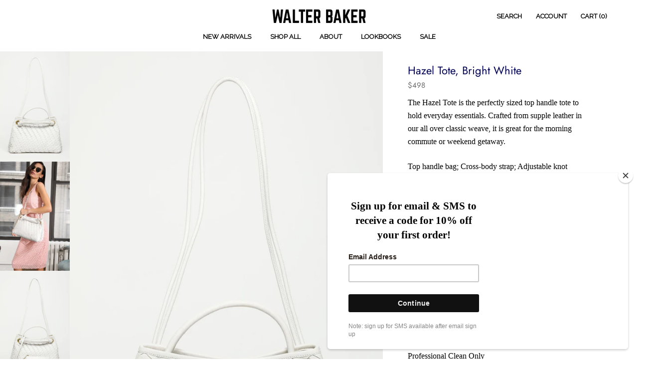

--- FILE ---
content_type: text/html; charset=utf-8
request_url: https://walterbaker.com/products/hazel-tote-bright-white
body_size: 30025
content:
<!doctype html>

<html class="no-js" lang="en">
  <head>

    <style>
@media screen and (min-width: 769px){
.Product__Wrapper .Product__Gallery {
	margin-left: 0px !important;
	width: 60%;
}
.Product__Wrapper .Product__InfoWrapper {
	width: 40%;
}
}
</style>
    
<link href="https://fonts.googleapis.com/css?family=Raleway&display=swap" rel="stylesheet">

    <!-- Google Tag Manager -->
<script>(function(w,d,s,l,i){w[l]=w[l]||[];w[l].push({'gtm.start':
new Date().getTime(),event:'gtm.js'});var f=d.getElementsByTagName(s)[0],
j=d.createElement(s),dl=l!='dataLayer'?'&l='+l:'';j.async=true;j.src=
'https://www.googletagmanager.com/gtm.js?id='+i+dl;f.parentNode.insertBefore(j,f);
})(window,document,'script','dataLayer','GTM-M5CPJTP');</script>
<!-- End Google Tag Manager -->
    <!-- ============================= SEO Expert Pro ============================= -->
    <title>Hazel Tote, Bright White</title>
   
    
        <meta name="description" content="The Hazel Tote is the perfectly sized top handle tote to hold everyday essentials. Crafted from supple leather in our all over classic weave, it is great for the morning commute or weekend getaway. Top handle bag; Cross-body strap; Adjustable knot detail; Eyelets at front and back; Single center zipper compartment; Int" />
    
    <meta http-equiv="cache-control" content="max-age=0" />
    <meta http-equiv="cache-control" content="no-cache" />
    <meta http-equiv="expires" content="0" />
    <meta http-equiv="expires" content="Tue, 01 Jan 2000 1:00:00 GMT" />
    <meta http-equiv="pragma" content="no-cache" />
    <script type="application/ld+json">
    {
    "@context": "http://schema.org",
    "@type": "Organization",
    "name": "Walter Baker",
    "url": "https://walterbaker.com"    }
    </script>
    <script type="application/ld+json">
    {
        "@context": "http://schema.org",
        "@type": "WebSite",
        "url": "https://walterbaker.com",
        "potentialAction": {
            "@type": "SearchAction",
            "target": "https://walterbaker.com/search?q={query}",
            "query-input": "required name=query"
            }
    }
    </script>
    
    <script type="application/ld+json">
    {
        "@context": "http://schema.org",
        "@type": "Product",
        "brand": {
            "@type": "Brand",
            "name": "Walter Baker"
        },
        "sku": "W9118-BRIGHT-WHI-O\/S",
        "description": "\nThe Hazel Tote is the perfectly sized top handle tote to hold everyday essentials. Crafted from supple leather in our all over classic weave, it is great for the morning commute or weekend getaway.\nTop handle bag; Cross-body strap; Adjustable knot detail; Eyelets at front and back; Single center zipper compartment; Internal detachable zipped pouch; Slip pocket with debossed logo; Interior cell phone pockets; Tapered rectangular silhouette; Fully lined; Comes with dust bag\nHardware metal in Light Brass\nWidth 12 3\/4\" X Height 9 3\/8\"  X Depth 4 3\/4\"\nWoven Leather\nShell: 100% Leather | Lining: 100% Cotton\nProfessional Clean Only\n",
        "url":"https:\/\/walterbaker.com\/products\/hazel-tote-bright-white",
        "name": "Hazel Tote, Bright White","image": "https://walterbaker.com/cdn/shop/files/W9118_BRIGHTWHITE_SPRING2024_01_8d65d364-4d02-4755-a896-2f6eeab8a1dd_grande.jpg?v=1695407990","offers": {
            "@type": "Offer",
            "price": 498.00,
            "priceCurrency": "USD",
            "availability": "OutOfStock",
            "itemCondition": "http://schema.org/NewCondition"
        }}
        </script>
         
        
    <meta charset="utf-8"> 
    <meta http-equiv="X-UA-Compatible" content="IE=edge,chrome=1">
    <meta name="viewport" content="width=device-width, initial-scale=1.0, height=device-height, minimum-scale=1.0, user-scalable=0">
    <meta name="theme-color" content="">

    
<link rel="canonical" href="https://walterbaker.com/products/hazel-tote-bright-white"><meta property="og:type" content="product">
  <meta property="og:title" content="Hazel Tote, Bright White"><meta property="og:image" content="http://walterbaker.com/cdn/shop/files/W9118_BRIGHTWHITE_SPRING2024_01_8d65d364-4d02-4755-a896-2f6eeab8a1dd_grande.jpg?v=1695407990">
    <meta property="og:image:secure_url" content="https://walterbaker.com/cdn/shop/files/W9118_BRIGHTWHITE_SPRING2024_01_8d65d364-4d02-4755-a896-2f6eeab8a1dd_grande.jpg?v=1695407990"><meta property="og:image" content="http://walterbaker.com/cdn/shop/files/W9118_BRIGHTWHITE_SPRING2024_02_b10f4f72-c6ce-4b4f-87c3-0b7de255926a_grande.jpg?v=1695407976">
    <meta property="og:image:secure_url" content="https://walterbaker.com/cdn/shop/files/W9118_BRIGHTWHITE_SPRING2024_02_b10f4f72-c6ce-4b4f-87c3-0b7de255926a_grande.jpg?v=1695407976"><meta property="og:image" content="http://walterbaker.com/cdn/shop/files/W9118_BRIGHTWHITE_SPRING2024_03_2f293b71-c3c4-4278-a4d2-377297b0d5d1_grande.jpg?v=1695407975">
    <meta property="og:image:secure_url" content="https://walterbaker.com/cdn/shop/files/W9118_BRIGHTWHITE_SPRING2024_03_2f293b71-c3c4-4278-a4d2-377297b0d5d1_grande.jpg?v=1695407975"><meta property="og:price:amount" content="498.00">
  <meta property="og:price:currency" content="USD"><meta property="og:description" content="The Hazel Tote is the perfectly sized top handle tote to hold everyday essentials. Crafted from supple leather in our all over classic weave, it is great for the morning commute or weekend getaway. Top handle bag; Cross-body strap; Adjustable knot detail; Eyelets at front and back; Single center zipper compartment; Int"><meta property="og:url" content="https://walterbaker.com/products/hazel-tote-bright-white">
<meta property="og:site_name" content="Walter Baker"><meta name="twitter:card" content="summary"><meta name="twitter:title" content="Hazel Tote, Bright White">
  <meta name="twitter:description" content="
The Hazel Tote is the perfectly sized top handle tote to hold everyday essentials. Crafted from supple leather in our all over classic weave, it is great for the morning commute or weekend getaway.
Top handle bag; Cross-body strap; Adjustable knot detail; Eyelets at front and back; Single center zipper compartment; Internal detachable zipped pouch; Slip pocket with debossed logo; Interior cell phone pockets; Tapered rectangular silhouette; Fully lined; Comes with dust bag
Hardware metal in Light Brass
Width 12 3/4&quot; X Height 9 3/8&quot;  X Depth 4 3/4&quot;
Woven Leather
Shell: 100% Leather | Lining: 100% Cotton
Professional Clean Only
">
  <meta name="twitter:image" content="https://walterbaker.com/cdn/shop/files/W9118_BRIGHTWHITE_SPRING2024_01_8d65d364-4d02-4755-a896-2f6eeab8a1dd_600x600_crop_center.jpg?v=1695407990">

    <script>window.performance && window.performance.mark && window.performance.mark('shopify.content_for_header.start');</script><meta id="shopify-digital-wallet" name="shopify-digital-wallet" content="/1467187294/digital_wallets/dialog">
<meta name="shopify-checkout-api-token" content="4c7d180884281db03d37db8f63fada27">
<link rel="alternate" type="application/json+oembed" href="https://walterbaker.com/products/hazel-tote-bright-white.oembed">
<script async="async" src="/checkouts/internal/preloads.js?locale=en-US"></script>
<link rel="preconnect" href="https://shop.app" crossorigin="anonymous">
<script async="async" src="https://shop.app/checkouts/internal/preloads.js?locale=en-US&shop_id=1467187294" crossorigin="anonymous"></script>
<script id="shopify-features" type="application/json">{"accessToken":"4c7d180884281db03d37db8f63fada27","betas":["rich-media-storefront-analytics"],"domain":"walterbaker.com","predictiveSearch":true,"shopId":1467187294,"locale":"en"}</script>
<script>var Shopify = Shopify || {};
Shopify.shop = "wbaker.myshopify.com";
Shopify.locale = "en";
Shopify.currency = {"active":"USD","rate":"1.0"};
Shopify.country = "US";
Shopify.theme = {"name":"CaaStle Borrow Latest | Avril 2020-Adam 5","id":129180729438,"schema_name":"Prestige","schema_version":"1.1.8","theme_store_id":null,"role":"main"};
Shopify.theme.handle = "null";
Shopify.theme.style = {"id":null,"handle":null};
Shopify.cdnHost = "walterbaker.com/cdn";
Shopify.routes = Shopify.routes || {};
Shopify.routes.root = "/";</script>
<script type="module">!function(o){(o.Shopify=o.Shopify||{}).modules=!0}(window);</script>
<script>!function(o){function n(){var o=[];function n(){o.push(Array.prototype.slice.apply(arguments))}return n.q=o,n}var t=o.Shopify=o.Shopify||{};t.loadFeatures=n(),t.autoloadFeatures=n()}(window);</script>
<script>
  window.ShopifyPay = window.ShopifyPay || {};
  window.ShopifyPay.apiHost = "shop.app\/pay";
  window.ShopifyPay.redirectState = null;
</script>
<script id="shop-js-analytics" type="application/json">{"pageType":"product"}</script>
<script defer="defer" async type="module" src="//walterbaker.com/cdn/shopifycloud/shop-js/modules/v2/client.init-shop-cart-sync_DtuiiIyl.en.esm.js"></script>
<script defer="defer" async type="module" src="//walterbaker.com/cdn/shopifycloud/shop-js/modules/v2/chunk.common_CUHEfi5Q.esm.js"></script>
<script type="module">
  await import("//walterbaker.com/cdn/shopifycloud/shop-js/modules/v2/client.init-shop-cart-sync_DtuiiIyl.en.esm.js");
await import("//walterbaker.com/cdn/shopifycloud/shop-js/modules/v2/chunk.common_CUHEfi5Q.esm.js");

  window.Shopify.SignInWithShop?.initShopCartSync?.({"fedCMEnabled":true,"windoidEnabled":true});

</script>
<script>
  window.Shopify = window.Shopify || {};
  if (!window.Shopify.featureAssets) window.Shopify.featureAssets = {};
  window.Shopify.featureAssets['shop-js'] = {"shop-cart-sync":["modules/v2/client.shop-cart-sync_DFoTY42P.en.esm.js","modules/v2/chunk.common_CUHEfi5Q.esm.js"],"init-fed-cm":["modules/v2/client.init-fed-cm_D2UNy1i2.en.esm.js","modules/v2/chunk.common_CUHEfi5Q.esm.js"],"init-shop-email-lookup-coordinator":["modules/v2/client.init-shop-email-lookup-coordinator_BQEe2rDt.en.esm.js","modules/v2/chunk.common_CUHEfi5Q.esm.js"],"shop-cash-offers":["modules/v2/client.shop-cash-offers_3CTtReFF.en.esm.js","modules/v2/chunk.common_CUHEfi5Q.esm.js","modules/v2/chunk.modal_BewljZkx.esm.js"],"shop-button":["modules/v2/client.shop-button_C6oxCjDL.en.esm.js","modules/v2/chunk.common_CUHEfi5Q.esm.js"],"init-windoid":["modules/v2/client.init-windoid_5pix8xhK.en.esm.js","modules/v2/chunk.common_CUHEfi5Q.esm.js"],"avatar":["modules/v2/client.avatar_BTnouDA3.en.esm.js"],"init-shop-cart-sync":["modules/v2/client.init-shop-cart-sync_DtuiiIyl.en.esm.js","modules/v2/chunk.common_CUHEfi5Q.esm.js"],"shop-toast-manager":["modules/v2/client.shop-toast-manager_BYv_8cH1.en.esm.js","modules/v2/chunk.common_CUHEfi5Q.esm.js"],"pay-button":["modules/v2/client.pay-button_FnF9EIkY.en.esm.js","modules/v2/chunk.common_CUHEfi5Q.esm.js"],"shop-login-button":["modules/v2/client.shop-login-button_CH1KUpOf.en.esm.js","modules/v2/chunk.common_CUHEfi5Q.esm.js","modules/v2/chunk.modal_BewljZkx.esm.js"],"init-customer-accounts-sign-up":["modules/v2/client.init-customer-accounts-sign-up_aj7QGgYS.en.esm.js","modules/v2/client.shop-login-button_CH1KUpOf.en.esm.js","modules/v2/chunk.common_CUHEfi5Q.esm.js","modules/v2/chunk.modal_BewljZkx.esm.js"],"init-shop-for-new-customer-accounts":["modules/v2/client.init-shop-for-new-customer-accounts_NbnYRf_7.en.esm.js","modules/v2/client.shop-login-button_CH1KUpOf.en.esm.js","modules/v2/chunk.common_CUHEfi5Q.esm.js","modules/v2/chunk.modal_BewljZkx.esm.js"],"init-customer-accounts":["modules/v2/client.init-customer-accounts_ppedhqCH.en.esm.js","modules/v2/client.shop-login-button_CH1KUpOf.en.esm.js","modules/v2/chunk.common_CUHEfi5Q.esm.js","modules/v2/chunk.modal_BewljZkx.esm.js"],"shop-follow-button":["modules/v2/client.shop-follow-button_CMIBBa6u.en.esm.js","modules/v2/chunk.common_CUHEfi5Q.esm.js","modules/v2/chunk.modal_BewljZkx.esm.js"],"lead-capture":["modules/v2/client.lead-capture_But0hIyf.en.esm.js","modules/v2/chunk.common_CUHEfi5Q.esm.js","modules/v2/chunk.modal_BewljZkx.esm.js"],"checkout-modal":["modules/v2/client.checkout-modal_BBxc70dQ.en.esm.js","modules/v2/chunk.common_CUHEfi5Q.esm.js","modules/v2/chunk.modal_BewljZkx.esm.js"],"shop-login":["modules/v2/client.shop-login_hM3Q17Kl.en.esm.js","modules/v2/chunk.common_CUHEfi5Q.esm.js","modules/v2/chunk.modal_BewljZkx.esm.js"],"payment-terms":["modules/v2/client.payment-terms_CAtGlQYS.en.esm.js","modules/v2/chunk.common_CUHEfi5Q.esm.js","modules/v2/chunk.modal_BewljZkx.esm.js"]};
</script>
<script>(function() {
  var isLoaded = false;
  function asyncLoad() {
    if (isLoaded) return;
    isLoaded = true;
    var urls = ["https:\/\/chimpstatic.com\/mcjs-connected\/js\/users\/98b3dd46556199398776f437d\/77fdac40cbc469805bab64342.js?shop=wbaker.myshopify.com","https:\/\/omnisrc.com\/inShop\/Embed\/shopify.js?shop=wbaker.myshopify.com","https:\/\/d1pq2erz10ntgn.cloudfront.net\/v1\/js\/shopify.js?token=exCqDJ9t4wi465AG3x4nuLkT\u0026shop=wbaker.myshopify.com","https:\/\/cdn.getcarro.com\/script-tags\/all\/nb-101920173500.js?shop=wbaker.myshopify.com","https:\/\/app.carecart.io\/api\/abandoned-cart\/js-script?shop=wbaker.myshopify.com","https:\/\/cdn.nfcube.com\/instafeed-6bdc7b50a3c13cf58e631dc566996067.js?shop=wbaker.myshopify.com","https:\/\/chimpstatic.com\/mcjs-connected\/js\/users\/98b3dd46556199398776f437d\/78184dcd2725bb7f167aa9b73.js?shop=wbaker.myshopify.com"];
    for (var i = 0; i < urls.length; i++) {
      var s = document.createElement('script');
      s.type = 'text/javascript';
      s.async = true;
      s.src = urls[i];
      var x = document.getElementsByTagName('script')[0];
      x.parentNode.insertBefore(s, x);
    }
  };
  if(window.attachEvent) {
    window.attachEvent('onload', asyncLoad);
  } else {
    window.addEventListener('load', asyncLoad, false);
  }
})();</script>
<script id="__st">var __st={"a":1467187294,"offset":-18000,"reqid":"099beacc-532c-4e27-b7dc-41fbb483d988-1766323612","pageurl":"walterbaker.com\/products\/hazel-tote-bright-white","u":"6f0da1878cb4","p":"product","rtyp":"product","rid":6813451190366};</script>
<script>window.ShopifyPaypalV4VisibilityTracking = true;</script>
<script id="captcha-bootstrap">!function(){'use strict';const t='contact',e='account',n='new_comment',o=[[t,t],['blogs',n],['comments',n],[t,'customer']],c=[[e,'customer_login'],[e,'guest_login'],[e,'recover_customer_password'],[e,'create_customer']],r=t=>t.map((([t,e])=>`form[action*='/${t}']:not([data-nocaptcha='true']) input[name='form_type'][value='${e}']`)).join(','),a=t=>()=>t?[...document.querySelectorAll(t)].map((t=>t.form)):[];function s(){const t=[...o],e=r(t);return a(e)}const i='password',u='form_key',d=['recaptcha-v3-token','g-recaptcha-response','h-captcha-response',i],f=()=>{try{return window.sessionStorage}catch{return}},m='__shopify_v',_=t=>t.elements[u];function p(t,e,n=!1){try{const o=window.sessionStorage,c=JSON.parse(o.getItem(e)),{data:r}=function(t){const{data:e,action:n}=t;return t[m]||n?{data:e,action:n}:{data:t,action:n}}(c);for(const[e,n]of Object.entries(r))t.elements[e]&&(t.elements[e].value=n);n&&o.removeItem(e)}catch(o){console.error('form repopulation failed',{error:o})}}const l='form_type',E='cptcha';function T(t){t.dataset[E]=!0}const w=window,h=w.document,L='Shopify',v='ce_forms',y='captcha';let A=!1;((t,e)=>{const n=(g='f06e6c50-85a8-45c8-87d0-21a2b65856fe',I='https://cdn.shopify.com/shopifycloud/storefront-forms-hcaptcha/ce_storefront_forms_captcha_hcaptcha.v1.5.2.iife.js',D={infoText:'Protected by hCaptcha',privacyText:'Privacy',termsText:'Terms'},(t,e,n)=>{const o=w[L][v],c=o.bindForm;if(c)return c(t,g,e,D).then(n);var r;o.q.push([[t,g,e,D],n]),r=I,A||(h.body.append(Object.assign(h.createElement('script'),{id:'captcha-provider',async:!0,src:r})),A=!0)});var g,I,D;w[L]=w[L]||{},w[L][v]=w[L][v]||{},w[L][v].q=[],w[L][y]=w[L][y]||{},w[L][y].protect=function(t,e){n(t,void 0,e),T(t)},Object.freeze(w[L][y]),function(t,e,n,w,h,L){const[v,y,A,g]=function(t,e,n){const i=e?o:[],u=t?c:[],d=[...i,...u],f=r(d),m=r(i),_=r(d.filter((([t,e])=>n.includes(e))));return[a(f),a(m),a(_),s()]}(w,h,L),I=t=>{const e=t.target;return e instanceof HTMLFormElement?e:e&&e.form},D=t=>v().includes(t);t.addEventListener('submit',(t=>{const e=I(t);if(!e)return;const n=D(e)&&!e.dataset.hcaptchaBound&&!e.dataset.recaptchaBound,o=_(e),c=g().includes(e)&&(!o||!o.value);(n||c)&&t.preventDefault(),c&&!n&&(function(t){try{if(!f())return;!function(t){const e=f();if(!e)return;const n=_(t);if(!n)return;const o=n.value;o&&e.removeItem(o)}(t);const e=Array.from(Array(32),(()=>Math.random().toString(36)[2])).join('');!function(t,e){_(t)||t.append(Object.assign(document.createElement('input'),{type:'hidden',name:u})),t.elements[u].value=e}(t,e),function(t,e){const n=f();if(!n)return;const o=[...t.querySelectorAll(`input[type='${i}']`)].map((({name:t})=>t)),c=[...d,...o],r={};for(const[a,s]of new FormData(t).entries())c.includes(a)||(r[a]=s);n.setItem(e,JSON.stringify({[m]:1,action:t.action,data:r}))}(t,e)}catch(e){console.error('failed to persist form',e)}}(e),e.submit())}));const S=(t,e)=>{t&&!t.dataset[E]&&(n(t,e.some((e=>e===t))),T(t))};for(const o of['focusin','change'])t.addEventListener(o,(t=>{const e=I(t);D(e)&&S(e,y())}));const B=e.get('form_key'),M=e.get(l),P=B&&M;t.addEventListener('DOMContentLoaded',(()=>{const t=y();if(P)for(const e of t)e.elements[l].value===M&&p(e,B);[...new Set([...A(),...v().filter((t=>'true'===t.dataset.shopifyCaptcha))])].forEach((e=>S(e,t)))}))}(h,new URLSearchParams(w.location.search),n,t,e,['guest_login'])})(!0,!0)}();</script>
<script integrity="sha256-4kQ18oKyAcykRKYeNunJcIwy7WH5gtpwJnB7kiuLZ1E=" data-source-attribution="shopify.loadfeatures" defer="defer" src="//walterbaker.com/cdn/shopifycloud/storefront/assets/storefront/load_feature-a0a9edcb.js" crossorigin="anonymous"></script>
<script crossorigin="anonymous" defer="defer" src="//walterbaker.com/cdn/shopifycloud/storefront/assets/shopify_pay/storefront-65b4c6d7.js?v=20250812"></script>
<script data-source-attribution="shopify.dynamic_checkout.dynamic.init">var Shopify=Shopify||{};Shopify.PaymentButton=Shopify.PaymentButton||{isStorefrontPortableWallets:!0,init:function(){window.Shopify.PaymentButton.init=function(){};var t=document.createElement("script");t.src="https://walterbaker.com/cdn/shopifycloud/portable-wallets/latest/portable-wallets.en.js",t.type="module",document.head.appendChild(t)}};
</script>
<script data-source-attribution="shopify.dynamic_checkout.buyer_consent">
  function portableWalletsHideBuyerConsent(e){var t=document.getElementById("shopify-buyer-consent"),n=document.getElementById("shopify-subscription-policy-button");t&&n&&(t.classList.add("hidden"),t.setAttribute("aria-hidden","true"),n.removeEventListener("click",e))}function portableWalletsShowBuyerConsent(e){var t=document.getElementById("shopify-buyer-consent"),n=document.getElementById("shopify-subscription-policy-button");t&&n&&(t.classList.remove("hidden"),t.removeAttribute("aria-hidden"),n.addEventListener("click",e))}window.Shopify?.PaymentButton&&(window.Shopify.PaymentButton.hideBuyerConsent=portableWalletsHideBuyerConsent,window.Shopify.PaymentButton.showBuyerConsent=portableWalletsShowBuyerConsent);
</script>
<script data-source-attribution="shopify.dynamic_checkout.cart.bootstrap">document.addEventListener("DOMContentLoaded",(function(){function t(){return document.querySelector("shopify-accelerated-checkout-cart, shopify-accelerated-checkout")}if(t())Shopify.PaymentButton.init();else{new MutationObserver((function(e,n){t()&&(Shopify.PaymentButton.init(),n.disconnect())})).observe(document.body,{childList:!0,subtree:!0})}}));
</script>
<link id="shopify-accelerated-checkout-styles" rel="stylesheet" media="screen" href="https://walterbaker.com/cdn/shopifycloud/portable-wallets/latest/accelerated-checkout-backwards-compat.css" crossorigin="anonymous">
<style id="shopify-accelerated-checkout-cart">
        #shopify-buyer-consent {
  margin-top: 1em;
  display: inline-block;
  width: 100%;
}

#shopify-buyer-consent.hidden {
  display: none;
}

#shopify-subscription-policy-button {
  background: none;
  border: none;
  padding: 0;
  text-decoration: underline;
  font-size: inherit;
  cursor: pointer;
}

#shopify-subscription-policy-button::before {
  box-shadow: none;
}

      </style>

<script>window.performance && window.performance.mark && window.performance.mark('shopify.content_for_header.end');</script><link rel="stylesheet" href="//walterbaker.com/cdn/shop/t/22/assets/theme.scss.css?v=62157035047838313301763699964">
      <link href="//walterbaker.com/cdn/shop/t/22/assets/epk-custom-styles.css?v=113153563300665226041736162142" rel="stylesheet" type="text/css" media="all" />
    
    
    <!-- THIS IS MY CUSTOM CSS -->
  <link href="//walterbaker.com/cdn/shop/t/22/assets/theme-custom.css?v=140195049828706392801764078898" rel="stylesheet" type="text/css" media="all" />
  <!-- END NEW CODE  -->
    
    
	<!-- Global site tag (gtag.js) - Google Ads: 758779073 -->
    <script async src="https://www.googletagmanager.com/gtag/js?id=AW-758779073"></script> 
    <script async src="https://app.theensemble.me/static/js/borrow/560000/borrow.min.js"></script>

    <script> window.dataLayer = window.dataLayer || []; function gtag(){dataLayer.push(arguments);} gtag('js', new Date()); gtag('config', 'AW-758779073'); </script>

    <script>
      // This allows to expose several variables to the global scope, to be used in scripts
      window.theme = {
        template: "product",
        shopCurrency: "USD",
        moneyFormat: "${{amount}}",
        moneyWithCurrencyFormat: "${{amount}} USD",
        currencyConversionEnabled: false,
        currencyConversionMoneyFormat: "money_format",
        currencyConversionRoundAmounts: true,
        searchMode: "product,article",
        showPageTransition: true,
        showElementStaggering: false,
        showImageZooming: false,
        enableExperimentalResizeObserver: false
      };

      window.languages = {
        cartAddNote: "Add Order Note",
        cartEditNote: "Edit Order Note",
        productImageLoadingError: "This image could not be loaded. Please try to reload the page.",
        productFormAddToCart: "Add to Cart",
        productFormUnavailable: "Unavailable",
        productFormSoldOut: "Sold Out",
        shippingEstimatorOneResult: "1 option available:",
        shippingEstimatorMoreResults: "{{count}} options available:",
        shippingEstimatorNoResults: "No shipping could be found"
      };

      window.lazySizesConfig = {
        loadHidden: false,
        hFac: 0.5,
        expFactor: 2,
        ricTimeout: 150,
        lazyClass: 'Image--lazyLoad',
        loadingClass: 'Image--lazyLoading',
        loadedClass: 'Image--lazyLoaded'
      };

      document.documentElement.className = document.documentElement.className.replace('no-js', 'js');
      document.documentElement.style.setProperty('--window-height', window.innerHeight + 'px');

      // We do a quick detection of some features (we could use Modernizr but for so little...)
      (function() {
        document.documentElement.className += ((window.CSS && window.CSS.supports('(position: sticky) or (position: -webkit-sticky)')) ? ' supports-sticky' : ' no-supports-sticky');
        document.documentElement.className += (window.matchMedia('(-moz-touch-enabled: 1), (hover: none)')).matches ? ' no-supports-hover' : ' supports-hover';
      }());

      window.onpageshow = function (event) {
        if (event.persisted) {
          window.location.reload();
        }
      };
    </script>

    <script src="//walterbaker.com/cdn/shop/t/22/assets/lazysizes.min.js?v=174358363404432586981736162160" async></script>

    
<script src="https://polyfill-fastly.net/v2/polyfill.min.js?features=fetch,Element.prototype.closest,Element.prototype.remove,Element.prototype.classList,Array.prototype.includes,Array.prototype.fill,Object.assign,CustomEvent,IntersectionObserver,IntersectionObserverEntry" defer></script>
    <script src="//walterbaker.com/cdn/shop/t/22/assets/libs.min.js?v=88466822118989791001736162162" defer></script>
    <script src="//walterbaker.com/cdn/shop/t/22/assets/theme.min.js?v=129555702011136939761736162210" defer></script>
    <script src="//walterbaker.com/cdn/shop/t/22/assets/custom.js?v=8814717088703906631736162133" defer></script>

    
  <script type="application/ld+json">
  {
    "@context": "http://schema.org",
    "@type": "Product",
    "offers": {
      "@type": "Offer",
      "availability":"//schema.org/OutOfStock",
      "price": "498.00",
      "priceCurrency": "USD"
    },
    "brand": "Walter Baker",
    "name": "Hazel Tote, Bright White",
    "description": "\nThe Hazel Tote is the perfectly sized top handle tote to hold everyday essentials. Crafted from supple leather in our all over classic weave, it is great for the morning commute or weekend getaway.\nTop handle bag; Cross-body strap; Adjustable knot detail; Eyelets at front and back; Single center zipper compartment; Internal detachable zipped pouch; Slip pocket with debossed logo; Interior cell phone pockets; Tapered rectangular silhouette; Fully lined; Comes with dust bag\nHardware metal in Light Brass\nWidth 12 3\/4\" X Height 9 3\/8\"  X Depth 4 3\/4\"\nWoven Leather\nShell: 100% Leather | Lining: 100% Cotton\nProfessional Clean Only\n",
    "category": "",
    "url": "https://walterbaker.com/products/hazel-tote-bright-white",
    "image": {
      "@type": "ImageObject",
      "url": "https://walterbaker.com/cdn/shop/files/W9118_BRIGHTWHITE_SPRING2024_01_8d65d364-4d02-4755-a896-2f6eeab8a1dd_1024x1024.jpg?v=1695407990",
      "image": "https://walterbaker.com/cdn/shop/files/W9118_BRIGHTWHITE_SPRING2024_01_8d65d364-4d02-4755-a896-2f6eeab8a1dd_1024x1024.jpg?v=1695407990",
      "name": "Hazel Tote, Bright White",
      "width": 1024,
      "height": 1024
    }
  }
  </script>

  
                      
                      
                      
                      <link rel="stylesheet" href="//walterbaker.com/cdn/shop/t/22/assets/sca-pp.css?v=26248894406678077071736162193">
 <script>
  
  SCAPPShop = {};
    
  </script>
<script src="//walterbaker.com/cdn/shop/t/22/assets/sca-pp-initial.js?v=151301967080467890541736162193" type="text/javascript"></script>
   

                      
                      
                      
                      
                      
                      <!--begin-bc-sf-filter-css-->
  <link href="//walterbaker.com/cdn/shop/t/22/assets/bc-sf-filter.scss.css?v=98454129996478668421736162234" rel="stylesheet" type="text/css" media="all" />
<!--start-bc-al-css--><!--end-bc-al-css-->

<!-- Start Widgets Slider CSS --><!-- End Widgets Slider CSS -->

<!--end-bc-sf-filter-css-->

                      
                      
                      
                      
                      
                      
                      
                      
                      
                      
                      
                      
                      
                      
                      
                      
                      
                      
                      
                      
                      
                      
                      
                      
                      
                      
                      
                      
                      
                      
                      
                      
                      
                      
                      
                      
                      
                      
                      
                      
                      
                      
                      
                      
                      
                      
                      
                      
                      
                      
                      
                      
                      
                      
                      
                      
                      
                      
                      
                      
                      
                      
                      
                      
                      
                      
                      
                      
                      
                      
                      
                      
                      
                      
                      
                      
                      
                      
                      
                      
                      
                      
                      
                      
                      
                      
                      
                      
                      
                      
                      
                      
                      
                      
                      
                      
                      
                      
                      
                      
                      
                      
                      
                      
                      
                      
                      
                      
                      
                      
                      
                      
                      
                      
                      
                      
                      
                      
                      
                      
                      
                      
                      
                      
                      
                      
                      
                      
                      
                      
                      
                      
                      
                      
                      
                      
                      
                      
                      
                      
                      
                      
                      
                      
                      
                      
                      
                      
                      
                      
                      
                      
                      
                      
                      
                      
                      
                      
                      
                      
                      
                      
                      
                      
                      
                      
                      
                      
                      
                      
                      
                      
                      
                      
                      
                      
                      
                      
                      
                      
                      
                      
                      
                      
                      
                      
                      
                      
                      
                      
                      
                      
                      
                      
                      
                      
                      
                      
                      
                      
                      
                      
                      
                      
                      
                      
                      
                      
                      
                      
                      
                      
                      
                      
                      
                      
                      
                      
                      
                      
                      
                      
                      
                      
                      
                      
                      
                      
                      
                      
                      
                      
                      
                      
                      
                      
                      
                      
                      
                      
                      
                      
                      
                      
                      
                      
                      
                      
                      
                      
                      
                      
                      
                      
                      
                      
                      
                      
                      
                      
                      
                      
                      
                      
                      
                      
                      
                      
                      
                      
                      
                      
                      
                      
                      
                      
                      
                      
                      
                      
                      
                      
                      
                      
                      
                      
                      
                      
                      
                      
                      
                      
                      
                      
                      
                      
                      
                      
                      
                      
                      
                      
                      
                      
                      
                      
                      
                      
                      
                      
                      
                      
                      
                      
                      
                      
                      
                      
                      
                      
                      
                      
                      
                      
                      
                      
                      
                      
                      
                      
                      
                      
                      
                      
                      
                      
                      
                      
                      
                      
                      
                      
                      
                      
                      
                      
                      
                      
                      
                      
                      
                      
                      
                      
                      
                      
                      
                      
                      
                      
                      
                      
                      
                      
                      
                      
                      
                      
                      
                      
                      
                      
                      
                      
                      
                      
                      
                      
                      
                      
                      
                      
                      
                      
                      
                      
                      
                      
                      
                      
                      
                      
                      
                      
                      
                      
                      
                      
                      
                      
                      
                      
                      
                      
                      
                      
                      
                      
                      
                      
                      
                      
                      
                      
                      
                      
                      
                      
                      
                      
                      
                      
                      
                      
                      
                      
                      
                      
                      
                      
                      
                      
                      
                      
                      
                      
                      
                      
                      
                      
                      
                      
                      
                      
                      
                      
                      
                      
                      
                      
                      
                      
                      
                      
                      
                      
                      
                      
                      
                      
                      
                      
                      
                      
                      
                      
                      
                      
                      
                      
                      
                      
                      
                      
                      
                      
                      
                      <!--StartCartCartCustomCode-->
                      
                      <!-- Abandoned Cart Information -->
                      <div id="care-cart-customer-information" style="display:none">
                        {"id":"", "email":"","default_address":null,"first_name":"","last_name":"","name":"" }
                      </div>
                      <!-- Abandoned Cart Information -->
                      
                      <!--  ShopInformation -->
                      <div id="care-cart-shop-information" style="display:none">
                        {"domain":"wbaker.myshopify.com" }
                      </div>
                      <!--  ShopInformation -->
                      
                      <!--EndCareCartCustomCode-->
                      <!-- "snippets/sca-quick-view-init.liquid" was not rendered, the associated app was uninstalled -->
  
<!-- "snippets/pagefly-header.liquid" was not rendered, the associated app was uninstalled -->
  











    <!--Mailchimp code -->
    <script id="mcjs">!function(c,h,i,m,p){m=c.createElement(h),p=c.getElementsByTagName(h)[0],m.async=1,m.src=i,p.parentNode.insertBefore(m,p)}(document,"script","https://chimpstatic.com/mcjs-connected/js/users/98b3dd46556199398776f437d/12dc0ec991ca4ccd3140686fd.js");</script>
    <!-- End Mailchimp code -->
<link href="https://monorail-edge.shopifysvc.com" rel="dns-prefetch">
<script>(function(){if ("sendBeacon" in navigator && "performance" in window) {try {var session_token_from_headers = performance.getEntriesByType('navigation')[0].serverTiming.find(x => x.name == '_s').description;} catch {var session_token_from_headers = undefined;}var session_cookie_matches = document.cookie.match(/_shopify_s=([^;]*)/);var session_token_from_cookie = session_cookie_matches && session_cookie_matches.length === 2 ? session_cookie_matches[1] : "";var session_token = session_token_from_headers || session_token_from_cookie || "";function handle_abandonment_event(e) {var entries = performance.getEntries().filter(function(entry) {return /monorail-edge.shopifysvc.com/.test(entry.name);});if (!window.abandonment_tracked && entries.length === 0) {window.abandonment_tracked = true;var currentMs = Date.now();var navigation_start = performance.timing.navigationStart;var payload = {shop_id: 1467187294,url: window.location.href,navigation_start,duration: currentMs - navigation_start,session_token,page_type: "product"};window.navigator.sendBeacon("https://monorail-edge.shopifysvc.com/v1/produce", JSON.stringify({schema_id: "online_store_buyer_site_abandonment/1.1",payload: payload,metadata: {event_created_at_ms: currentMs,event_sent_at_ms: currentMs}}));}}window.addEventListener('pagehide', handle_abandonment_event);}}());</script>
<script id="web-pixels-manager-setup">(function e(e,d,r,n,o){if(void 0===o&&(o={}),!Boolean(null===(a=null===(i=window.Shopify)||void 0===i?void 0:i.analytics)||void 0===a?void 0:a.replayQueue)){var i,a;window.Shopify=window.Shopify||{};var t=window.Shopify;t.analytics=t.analytics||{};var s=t.analytics;s.replayQueue=[],s.publish=function(e,d,r){return s.replayQueue.push([e,d,r]),!0};try{self.performance.mark("wpm:start")}catch(e){}var l=function(){var e={modern:/Edge?\/(1{2}[4-9]|1[2-9]\d|[2-9]\d{2}|\d{4,})\.\d+(\.\d+|)|Firefox\/(1{2}[4-9]|1[2-9]\d|[2-9]\d{2}|\d{4,})\.\d+(\.\d+|)|Chrom(ium|e)\/(9{2}|\d{3,})\.\d+(\.\d+|)|(Maci|X1{2}).+ Version\/(15\.\d+|(1[6-9]|[2-9]\d|\d{3,})\.\d+)([,.]\d+|)( \(\w+\)|)( Mobile\/\w+|) Safari\/|Chrome.+OPR\/(9{2}|\d{3,})\.\d+\.\d+|(CPU[ +]OS|iPhone[ +]OS|CPU[ +]iPhone|CPU IPhone OS|CPU iPad OS)[ +]+(15[._]\d+|(1[6-9]|[2-9]\d|\d{3,})[._]\d+)([._]\d+|)|Android:?[ /-](13[3-9]|1[4-9]\d|[2-9]\d{2}|\d{4,})(\.\d+|)(\.\d+|)|Android.+Firefox\/(13[5-9]|1[4-9]\d|[2-9]\d{2}|\d{4,})\.\d+(\.\d+|)|Android.+Chrom(ium|e)\/(13[3-9]|1[4-9]\d|[2-9]\d{2}|\d{4,})\.\d+(\.\d+|)|SamsungBrowser\/([2-9]\d|\d{3,})\.\d+/,legacy:/Edge?\/(1[6-9]|[2-9]\d|\d{3,})\.\d+(\.\d+|)|Firefox\/(5[4-9]|[6-9]\d|\d{3,})\.\d+(\.\d+|)|Chrom(ium|e)\/(5[1-9]|[6-9]\d|\d{3,})\.\d+(\.\d+|)([\d.]+$|.*Safari\/(?![\d.]+ Edge\/[\d.]+$))|(Maci|X1{2}).+ Version\/(10\.\d+|(1[1-9]|[2-9]\d|\d{3,})\.\d+)([,.]\d+|)( \(\w+\)|)( Mobile\/\w+|) Safari\/|Chrome.+OPR\/(3[89]|[4-9]\d|\d{3,})\.\d+\.\d+|(CPU[ +]OS|iPhone[ +]OS|CPU[ +]iPhone|CPU IPhone OS|CPU iPad OS)[ +]+(10[._]\d+|(1[1-9]|[2-9]\d|\d{3,})[._]\d+)([._]\d+|)|Android:?[ /-](13[3-9]|1[4-9]\d|[2-9]\d{2}|\d{4,})(\.\d+|)(\.\d+|)|Mobile Safari.+OPR\/([89]\d|\d{3,})\.\d+\.\d+|Android.+Firefox\/(13[5-9]|1[4-9]\d|[2-9]\d{2}|\d{4,})\.\d+(\.\d+|)|Android.+Chrom(ium|e)\/(13[3-9]|1[4-9]\d|[2-9]\d{2}|\d{4,})\.\d+(\.\d+|)|Android.+(UC? ?Browser|UCWEB|U3)[ /]?(15\.([5-9]|\d{2,})|(1[6-9]|[2-9]\d|\d{3,})\.\d+)\.\d+|SamsungBrowser\/(5\.\d+|([6-9]|\d{2,})\.\d+)|Android.+MQ{2}Browser\/(14(\.(9|\d{2,})|)|(1[5-9]|[2-9]\d|\d{3,})(\.\d+|))(\.\d+|)|K[Aa][Ii]OS\/(3\.\d+|([4-9]|\d{2,})\.\d+)(\.\d+|)/},d=e.modern,r=e.legacy,n=navigator.userAgent;return n.match(d)?"modern":n.match(r)?"legacy":"unknown"}(),u="modern"===l?"modern":"legacy",c=(null!=n?n:{modern:"",legacy:""})[u],f=function(e){return[e.baseUrl,"/wpm","/b",e.hashVersion,"modern"===e.buildTarget?"m":"l",".js"].join("")}({baseUrl:d,hashVersion:r,buildTarget:u}),m=function(e){var d=e.version,r=e.bundleTarget,n=e.surface,o=e.pageUrl,i=e.monorailEndpoint;return{emit:function(e){var a=e.status,t=e.errorMsg,s=(new Date).getTime(),l=JSON.stringify({metadata:{event_sent_at_ms:s},events:[{schema_id:"web_pixels_manager_load/3.1",payload:{version:d,bundle_target:r,page_url:o,status:a,surface:n,error_msg:t},metadata:{event_created_at_ms:s}}]});if(!i)return console&&console.warn&&console.warn("[Web Pixels Manager] No Monorail endpoint provided, skipping logging."),!1;try{return self.navigator.sendBeacon.bind(self.navigator)(i,l)}catch(e){}var u=new XMLHttpRequest;try{return u.open("POST",i,!0),u.setRequestHeader("Content-Type","text/plain"),u.send(l),!0}catch(e){return console&&console.warn&&console.warn("[Web Pixels Manager] Got an unhandled error while logging to Monorail."),!1}}}}({version:r,bundleTarget:l,surface:e.surface,pageUrl:self.location.href,monorailEndpoint:e.monorailEndpoint});try{o.browserTarget=l,function(e){var d=e.src,r=e.async,n=void 0===r||r,o=e.onload,i=e.onerror,a=e.sri,t=e.scriptDataAttributes,s=void 0===t?{}:t,l=document.createElement("script"),u=document.querySelector("head"),c=document.querySelector("body");if(l.async=n,l.src=d,a&&(l.integrity=a,l.crossOrigin="anonymous"),s)for(var f in s)if(Object.prototype.hasOwnProperty.call(s,f))try{l.dataset[f]=s[f]}catch(e){}if(o&&l.addEventListener("load",o),i&&l.addEventListener("error",i),u)u.appendChild(l);else{if(!c)throw new Error("Did not find a head or body element to append the script");c.appendChild(l)}}({src:f,async:!0,onload:function(){if(!function(){var e,d;return Boolean(null===(d=null===(e=window.Shopify)||void 0===e?void 0:e.analytics)||void 0===d?void 0:d.initialized)}()){var d=window.webPixelsManager.init(e)||void 0;if(d){var r=window.Shopify.analytics;r.replayQueue.forEach((function(e){var r=e[0],n=e[1],o=e[2];d.publishCustomEvent(r,n,o)})),r.replayQueue=[],r.publish=d.publishCustomEvent,r.visitor=d.visitor,r.initialized=!0}}},onerror:function(){return m.emit({status:"failed",errorMsg:"".concat(f," has failed to load")})},sri:function(e){var d=/^sha384-[A-Za-z0-9+/=]+$/;return"string"==typeof e&&d.test(e)}(c)?c:"",scriptDataAttributes:o}),m.emit({status:"loading"})}catch(e){m.emit({status:"failed",errorMsg:(null==e?void 0:e.message)||"Unknown error"})}}})({shopId: 1467187294,storefrontBaseUrl: "https://walterbaker.com",extensionsBaseUrl: "https://extensions.shopifycdn.com/cdn/shopifycloud/web-pixels-manager",monorailEndpoint: "https://monorail-edge.shopifysvc.com/unstable/produce_batch",surface: "storefront-renderer",enabledBetaFlags: ["2dca8a86"],webPixelsConfigList: [{"id":"173080670","configuration":"{\"pixel_id\":\"465784737757415\",\"pixel_type\":\"facebook_pixel\",\"metaapp_system_user_token\":\"-\"}","eventPayloadVersion":"v1","runtimeContext":"OPEN","scriptVersion":"ca16bc87fe92b6042fbaa3acc2fbdaa6","type":"APP","apiClientId":2329312,"privacyPurposes":["ANALYTICS","MARKETING","SALE_OF_DATA"],"dataSharingAdjustments":{"protectedCustomerApprovalScopes":["read_customer_address","read_customer_email","read_customer_name","read_customer_personal_data","read_customer_phone"]}},{"id":"shopify-app-pixel","configuration":"{}","eventPayloadVersion":"v1","runtimeContext":"STRICT","scriptVersion":"0450","apiClientId":"shopify-pixel","type":"APP","privacyPurposes":["ANALYTICS","MARKETING"]},{"id":"shopify-custom-pixel","eventPayloadVersion":"v1","runtimeContext":"LAX","scriptVersion":"0450","apiClientId":"shopify-pixel","type":"CUSTOM","privacyPurposes":["ANALYTICS","MARKETING"]}],isMerchantRequest: false,initData: {"shop":{"name":"Walter Baker","paymentSettings":{"currencyCode":"USD"},"myshopifyDomain":"wbaker.myshopify.com","countryCode":"US","storefrontUrl":"https:\/\/walterbaker.com"},"customer":null,"cart":null,"checkout":null,"productVariants":[{"price":{"amount":498.0,"currencyCode":"USD"},"product":{"title":"Hazel Tote, Bright White","vendor":"Walter Baker","id":"6813451190366","untranslatedTitle":"Hazel Tote, Bright White","url":"\/products\/hazel-tote-bright-white","type":""},"id":"40051383009374","image":{"src":"\/\/walterbaker.com\/cdn\/shop\/files\/W9118_BRIGHTWHITE_SPRING2024_01_8d65d364-4d02-4755-a896-2f6eeab8a1dd.jpg?v=1695407990"},"sku":"W9118-BRIGHT-WHI-O\/S","title":"O\/S (one size) \/ Bright White","untranslatedTitle":"O\/S (one size) \/ Bright White"}],"purchasingCompany":null},},"https://walterbaker.com/cdn","1e0b1122w61c904dfpc855754am2b403ea2",{"modern":"","legacy":""},{"shopId":"1467187294","storefrontBaseUrl":"https:\/\/walterbaker.com","extensionBaseUrl":"https:\/\/extensions.shopifycdn.com\/cdn\/shopifycloud\/web-pixels-manager","surface":"storefront-renderer","enabledBetaFlags":"[\"2dca8a86\"]","isMerchantRequest":"false","hashVersion":"1e0b1122w61c904dfpc855754am2b403ea2","publish":"custom","events":"[[\"page_viewed\",{}],[\"product_viewed\",{\"productVariant\":{\"price\":{\"amount\":498.0,\"currencyCode\":\"USD\"},\"product\":{\"title\":\"Hazel Tote, Bright White\",\"vendor\":\"Walter Baker\",\"id\":\"6813451190366\",\"untranslatedTitle\":\"Hazel Tote, Bright White\",\"url\":\"\/products\/hazel-tote-bright-white\",\"type\":\"\"},\"id\":\"40051383009374\",\"image\":{\"src\":\"\/\/walterbaker.com\/cdn\/shop\/files\/W9118_BRIGHTWHITE_SPRING2024_01_8d65d364-4d02-4755-a896-2f6eeab8a1dd.jpg?v=1695407990\"},\"sku\":\"W9118-BRIGHT-WHI-O\/S\",\"title\":\"O\/S (one size) \/ Bright White\",\"untranslatedTitle\":\"O\/S (one size) \/ Bright White\"}}]]"});</script><script>
  window.ShopifyAnalytics = window.ShopifyAnalytics || {};
  window.ShopifyAnalytics.meta = window.ShopifyAnalytics.meta || {};
  window.ShopifyAnalytics.meta.currency = 'USD';
  var meta = {"product":{"id":6813451190366,"gid":"gid:\/\/shopify\/Product\/6813451190366","vendor":"Walter Baker","type":"","variants":[{"id":40051383009374,"price":49800,"name":"Hazel Tote, Bright White - O\/S (one size) \/ Bright White","public_title":"O\/S (one size) \/ Bright White","sku":"W9118-BRIGHT-WHI-O\/S"}],"remote":false},"page":{"pageType":"product","resourceType":"product","resourceId":6813451190366}};
  for (var attr in meta) {
    window.ShopifyAnalytics.meta[attr] = meta[attr];
  }
</script>
<script class="analytics">
  (function () {
    var customDocumentWrite = function(content) {
      var jquery = null;

      if (window.jQuery) {
        jquery = window.jQuery;
      } else if (window.Checkout && window.Checkout.$) {
        jquery = window.Checkout.$;
      }

      if (jquery) {
        jquery('body').append(content);
      }
    };

    var hasLoggedConversion = function(token) {
      if (token) {
        return document.cookie.indexOf('loggedConversion=' + token) !== -1;
      }
      return false;
    }

    var setCookieIfConversion = function(token) {
      if (token) {
        var twoMonthsFromNow = new Date(Date.now());
        twoMonthsFromNow.setMonth(twoMonthsFromNow.getMonth() + 2);

        document.cookie = 'loggedConversion=' + token + '; expires=' + twoMonthsFromNow;
      }
    }

    var trekkie = window.ShopifyAnalytics.lib = window.trekkie = window.trekkie || [];
    if (trekkie.integrations) {
      return;
    }
    trekkie.methods = [
      'identify',
      'page',
      'ready',
      'track',
      'trackForm',
      'trackLink'
    ];
    trekkie.factory = function(method) {
      return function() {
        var args = Array.prototype.slice.call(arguments);
        args.unshift(method);
        trekkie.push(args);
        return trekkie;
      };
    };
    for (var i = 0; i < trekkie.methods.length; i++) {
      var key = trekkie.methods[i];
      trekkie[key] = trekkie.factory(key);
    }
    trekkie.load = function(config) {
      trekkie.config = config || {};
      trekkie.config.initialDocumentCookie = document.cookie;
      var first = document.getElementsByTagName('script')[0];
      var script = document.createElement('script');
      script.type = 'text/javascript';
      script.onerror = function(e) {
        var scriptFallback = document.createElement('script');
        scriptFallback.type = 'text/javascript';
        scriptFallback.onerror = function(error) {
                var Monorail = {
      produce: function produce(monorailDomain, schemaId, payload) {
        var currentMs = new Date().getTime();
        var event = {
          schema_id: schemaId,
          payload: payload,
          metadata: {
            event_created_at_ms: currentMs,
            event_sent_at_ms: currentMs
          }
        };
        return Monorail.sendRequest("https://" + monorailDomain + "/v1/produce", JSON.stringify(event));
      },
      sendRequest: function sendRequest(endpointUrl, payload) {
        // Try the sendBeacon API
        if (window && window.navigator && typeof window.navigator.sendBeacon === 'function' && typeof window.Blob === 'function' && !Monorail.isIos12()) {
          var blobData = new window.Blob([payload], {
            type: 'text/plain'
          });

          if (window.navigator.sendBeacon(endpointUrl, blobData)) {
            return true;
          } // sendBeacon was not successful

        } // XHR beacon

        var xhr = new XMLHttpRequest();

        try {
          xhr.open('POST', endpointUrl);
          xhr.setRequestHeader('Content-Type', 'text/plain');
          xhr.send(payload);
        } catch (e) {
          console.log(e);
        }

        return false;
      },
      isIos12: function isIos12() {
        return window.navigator.userAgent.lastIndexOf('iPhone; CPU iPhone OS 12_') !== -1 || window.navigator.userAgent.lastIndexOf('iPad; CPU OS 12_') !== -1;
      }
    };
    Monorail.produce('monorail-edge.shopifysvc.com',
      'trekkie_storefront_load_errors/1.1',
      {shop_id: 1467187294,
      theme_id: 129180729438,
      app_name: "storefront",
      context_url: window.location.href,
      source_url: "//walterbaker.com/cdn/s/trekkie.storefront.4b0d51228c8d1703f19d66468963c9de55bf59b0.min.js"});

        };
        scriptFallback.async = true;
        scriptFallback.src = '//walterbaker.com/cdn/s/trekkie.storefront.4b0d51228c8d1703f19d66468963c9de55bf59b0.min.js';
        first.parentNode.insertBefore(scriptFallback, first);
      };
      script.async = true;
      script.src = '//walterbaker.com/cdn/s/trekkie.storefront.4b0d51228c8d1703f19d66468963c9de55bf59b0.min.js';
      first.parentNode.insertBefore(script, first);
    };
    trekkie.load(
      {"Trekkie":{"appName":"storefront","development":false,"defaultAttributes":{"shopId":1467187294,"isMerchantRequest":null,"themeId":129180729438,"themeCityHash":"7935934779832560370","contentLanguage":"en","currency":"USD","eventMetadataId":"dd84968b-59df-4ee7-a692-7f7586f9170e"},"isServerSideCookieWritingEnabled":true,"monorailRegion":"shop_domain","enabledBetaFlags":["65f19447"]},"Session Attribution":{},"S2S":{"facebookCapiEnabled":false,"source":"trekkie-storefront-renderer","apiClientId":580111}}
    );

    var loaded = false;
    trekkie.ready(function() {
      if (loaded) return;
      loaded = true;

      window.ShopifyAnalytics.lib = window.trekkie;

      var originalDocumentWrite = document.write;
      document.write = customDocumentWrite;
      try { window.ShopifyAnalytics.merchantGoogleAnalytics.call(this); } catch(error) {};
      document.write = originalDocumentWrite;

      window.ShopifyAnalytics.lib.page(null,{"pageType":"product","resourceType":"product","resourceId":6813451190366,"shopifyEmitted":true});

      var match = window.location.pathname.match(/checkouts\/(.+)\/(thank_you|post_purchase)/)
      var token = match? match[1]: undefined;
      if (!hasLoggedConversion(token)) {
        setCookieIfConversion(token);
        window.ShopifyAnalytics.lib.track("Viewed Product",{"currency":"USD","variantId":40051383009374,"productId":6813451190366,"productGid":"gid:\/\/shopify\/Product\/6813451190366","name":"Hazel Tote, Bright White - O\/S (one size) \/ Bright White","price":"498.00","sku":"W9118-BRIGHT-WHI-O\/S","brand":"Walter Baker","variant":"O\/S (one size) \/ Bright White","category":"","nonInteraction":true,"remote":false},undefined,undefined,{"shopifyEmitted":true});
      window.ShopifyAnalytics.lib.track("monorail:\/\/trekkie_storefront_viewed_product\/1.1",{"currency":"USD","variantId":40051383009374,"productId":6813451190366,"productGid":"gid:\/\/shopify\/Product\/6813451190366","name":"Hazel Tote, Bright White - O\/S (one size) \/ Bright White","price":"498.00","sku":"W9118-BRIGHT-WHI-O\/S","brand":"Walter Baker","variant":"O\/S (one size) \/ Bright White","category":"","nonInteraction":true,"remote":false,"referer":"https:\/\/walterbaker.com\/products\/hazel-tote-bright-white"});
      }
    });


        var eventsListenerScript = document.createElement('script');
        eventsListenerScript.async = true;
        eventsListenerScript.src = "//walterbaker.com/cdn/shopifycloud/storefront/assets/shop_events_listener-3da45d37.js";
        document.getElementsByTagName('head')[0].appendChild(eventsListenerScript);

})();</script>
<script
  defer
  src="https://walterbaker.com/cdn/shopifycloud/perf-kit/shopify-perf-kit-2.1.2.min.js"
  data-application="storefront-renderer"
  data-shop-id="1467187294"
  data-render-region="gcp-us-central1"
  data-page-type="product"
  data-theme-instance-id="129180729438"
  data-theme-name="Prestige"
  data-theme-version="1.1.8"
  data-monorail-region="shop_domain"
  data-resource-timing-sampling-rate="10"
  data-shs="true"
  data-shs-beacon="true"
  data-shs-export-with-fetch="true"
  data-shs-logs-sample-rate="1"
  data-shs-beacon-endpoint="https://walterbaker.com/api/collect"
></script>
</head> 


  <body class="prestige--v1  template-product">
    <a class="PageSkipLink u-visually-hidden" href="#main">Skip to content</a>
    <span class="LoadingBar"></span>
    <div class="PageOverlay"></div>
    <!-- <div class="PageTransition"></div> -->

    <div id="shopify-section-popup" class="shopify-section"></div>
    <div id="shopify-section-sidebar-menu" class="shopify-section"><section id="sidebar-menu" class="SidebarMenu Drawer Drawer--small Drawer--fromLeft" aria-hidden="true" data-section-id="sidebar-menu" data-section-type="sidebar-menu">
    <header class="Drawer__Header" data-drawer-animated-left>
      <button class="Drawer__Close Icon-Wrapper--clickable" data-action="close-drawer" data-drawer-id="sidebar-menu" aria-label="Close navigation"><svg class="Icon Icon--close" role="presentation" viewBox="0 0 16 14">
      <path d="M15 0L1 14m14 0L1 0" stroke="currentColor" fill="none" fill-rule="evenodd"></path>
    </svg></button>
    </header>

    <div class="Drawer__Content">
      <div class="Drawer__Main" data-drawer-animated-left data-scrollable>
        <div class="Drawer__Container">
          <nav class="SidebarMenu__Nav SidebarMenu__Nav--primary" aria-label="Sidebar navigation"><div class="Collapsible"><button class="Collapsible__Button Heading u-h6" data-action="toggle-collapsible" aria-expanded="false">NEW ARRIVALS<span class="Collapsible__Plus"></span>
                  </button>

                  <div class="Collapsible__Inner">
                    <div class="Collapsible__Content"><div class="Collapsible"><a href="/collections/holiday-2025-all" class="Collapsible__Button Heading Text--subdued Link Link--primary u-h7">View All New</a></div><div class="Collapsible"><a href="/collections/holiday-2025-tops" class="Collapsible__Button Heading Text--subdued Link Link--primary u-h7">Tops</a></div><div class="Collapsible"><a href="/collections/holiday-2025-bottoms" class="Collapsible__Button Heading Text--subdued Link Link--primary u-h7">Bottoms</a></div><div class="Collapsible"><a href="/collections/holiday-2025-dresses" class="Collapsible__Button Heading Text--subdued Link Link--primary u-h7">Dresses</a></div><div class="Collapsible"><a href="/collections/holiday-2025-jackets" class="Collapsible__Button Heading Text--subdued Link Link--primary u-h7">Jackets</a></div><div class="Collapsible"><a href="/collections/holiday-2025-leather" class="Collapsible__Button Heading Text--subdued Link Link--primary u-h7">Leather</a></div><div class="Collapsible"><a href="/collections/holiday-2025-handbags" class="Collapsible__Button Heading Text--subdued Link Link--primary u-h7">Handbags</a></div><div class="Collapsible"><a href="/collections/vacation-shop" class="Collapsible__Button Heading Text--subdued Link Link--primary u-h7">Vacation Shop</a></div></div>
                  </div></div><div class="Collapsible"><button class="Collapsible__Button Heading u-h6" data-action="toggle-collapsible" aria-expanded="false">SHOP ALL<span class="Collapsible__Plus"></span>
                  </button>

                  <div class="Collapsible__Inner">
                    <div class="Collapsible__Content"><div class="Collapsible"><a href="/collections/shop-all-2025" class="Collapsible__Button Heading Text--subdued Link Link--primary u-h7">View All</a></div><div class="Collapsible"><a href="/collections/shop-all-2025-tops" class="Collapsible__Button Heading Text--subdued Link Link--primary u-h7">Tops</a></div><div class="Collapsible"><a href="/collections/shop-all-2025-bottoms" class="Collapsible__Button Heading Text--subdued Link Link--primary u-h7">Bottoms</a></div><div class="Collapsible"><a href="/collections/shop-all-2025-dresses" class="Collapsible__Button Heading Text--subdued Link Link--primary u-h7">Dresses</a></div><div class="Collapsible"><a href="/collections/shop-all-2025-jackets" class="Collapsible__Button Heading Text--subdued Link Link--primary u-h7">Jackets</a></div><div class="Collapsible"><a href="/collections/shop-all-2025-leather" class="Collapsible__Button Heading Text--subdued Link Link--primary u-h7">Leather </a></div><div class="Collapsible"><a href="/collections/shop-all-2025-handbags" class="Collapsible__Button Heading Text--subdued Link Link--primary u-h7">Handbags</a></div><div class="Collapsible"><a href="/collections/vacation-shop" class="Collapsible__Button Heading Text--subdued Link Link--primary u-h7">Vacation Shop</a></div></div>
                  </div></div><div class="Collapsible"><button class="Collapsible__Button Heading u-h6" data-action="toggle-collapsible" aria-expanded="false">ABOUT<span class="Collapsible__Plus"></span>
                  </button>

                  <div class="Collapsible__Inner">
                    <div class="Collapsible__Content"><div class="Collapsible"><a href="/pages/bio" class="Collapsible__Button Heading Text--subdued Link Link--primary u-h7">Walter Baker Bio</a></div><div class="Collapsible"><a href="/pages/sustainability" class="Collapsible__Button Heading Text--subdued Link Link--primary u-h7">Sustainability</a></div><div class="Collapsible"><a href="/pages/as-seen-on" class="Collapsible__Button Heading Text--subdued Link Link--primary u-h7">Press</a></div></div>
                  </div></div><div class="Collapsible"><button class="Collapsible__Button Heading u-h6" data-action="toggle-collapsible" aria-expanded="false">LOOKBOOKS<span class="Collapsible__Plus"></span>
                  </button>

                  <div class="Collapsible__Inner">
                    <div class="Collapsible__Content"><div class="Collapsible"><a href="https://cdn.shopify.com/s/files/1/0014/6718/7294/files/Walter-Baker-Spring-2026-Lookbook.pdf?v=1758396999" class="Collapsible__Button Heading Text--subdued Link Link--primary u-h7">Spring 2026</a></div><div class="Collapsible"><a href="https://cdn.shopify.com/s/files/1/0014/6718/7294/files/Walter-Baker-Pre-Spring-26-Lookbook.pdf?v=1753109393" class="Collapsible__Button Heading Text--subdued Link Link--primary u-h7">Pre Spring 2026</a></div><div class="Collapsible"><a href="https://cdn.shopify.com/s/files/1/0014/6718/7294/files/Walter-Baker-Holiday-2025-Look-Book.pdf?v=1749056630" class="Collapsible__Button Heading Text--subdued Link Link--primary u-h7">Holiday 2025</a></div><div class="Collapsible"><a href="https://cdn.shopify.com/s/files/1/0014/6718/7294/files/Walter-Baker-Fall-2025-Lookbook.pdf?v=1739316520" class="Collapsible__Button Heading Text--subdued Link Link--primary u-h7">Fall 2025</a></div><div class="Collapsible"><a href="https://cdn.shopify.com/s/files/1/0014/6718/7294/files/Fall-2025-Leather-Lookbook-Walter-Baker.pdf?v=1742170713" class="Collapsible__Button Heading Text--subdued Link Link--primary u-h7">Fall 2025 Leather</a></div></div>
                  </div></div><div class="Collapsible"><button class="Collapsible__Button Heading u-h6" data-action="toggle-collapsible" aria-expanded="false">SALE<span class="Collapsible__Plus"></span>
                  </button>

                  <div class="Collapsible__Inner">
                    <div class="Collapsible__Content"><div class="Collapsible"><a href="/collections/all-sale-2025" class="Collapsible__Button Heading Text--subdued Link Link--primary u-h7">View All Sale</a></div><div class="Collapsible"><a href="/collections/all-sale-2025-tops" class="Collapsible__Button Heading Text--subdued Link Link--primary u-h7">Tops</a></div><div class="Collapsible"><a href="/collections/all-sale-2025-bottoms" class="Collapsible__Button Heading Text--subdued Link Link--primary u-h7">Bottoms</a></div><div class="Collapsible"><a href="/collections/all-sale-2025-dresses" class="Collapsible__Button Heading Text--subdued Link Link--primary u-h7">Dresses</a></div><div class="Collapsible"><a href="/collections/all-sale-2025-jackets" class="Collapsible__Button Heading Text--subdued Link Link--primary u-h7">Jackets</a></div><div class="Collapsible"><a href="/collections/all-sale-2025-leather" class="Collapsible__Button Heading Text--subdued Link Link--primary u-h7">Leather</a></div></div>
                  </div></div></nav><nav class="SidebarMenu__Nav SidebarMenu__Nav--secondary">
            <ul class="Linklist Linklist--spacingLoose"><li class="Linklist__Item">
                  <a href="/account/login" class="Text--subdued Link Link--primary">Account</a>
                </li><li class="Linklist__Item">
                <a href="/search" class="Text--subdued Link Link--primary" data-action="open-modal" aria-controls="Search">Search</a>
              </li>
            </ul>
          </nav>
        </div>
      </div><aside class="Drawer__Footer" data-drawer-animated-bottom><ul class="SidebarMenu__Social HorizontalList HorizontalList--spacingFill">
    <li class="HorizontalList__Item">
      <a href="https://www.facebook.com/WalterBakerNY/" class="Link Link--primary" target="_blank" rel="noopener" aria-label="Facebook">
        <span class="Icon-Wrapper--clickable"><svg class="Icon Icon--facebook" viewBox="0 0 9 17">
      <path d="M5.842 17V9.246h2.653l.398-3.023h-3.05v-1.93c0-.874.246-1.47 1.526-1.47H9V.118C8.718.082 7.75 0 6.623 0 4.27 0 2.66 1.408 2.66 3.994v2.23H0v3.022h2.66V17h3.182z"></path>
    </svg></span>
      </a>
    </li>

    
<li class="HorizontalList__Item">
      <a href="https://www.instagram.com/walter_baker/" class="Link Link--primary" target="_blank" rel="noopener" aria-label="Instagram">
        <span class="Icon-Wrapper--clickable"><svg class="Icon Icon--instagram" role="presentation" viewBox="0 0 32 32">
      <path d="M15.994 2.886c4.273 0 4.775.019 6.464.095 1.562.07 2.406.33 2.971.552.749.292 1.283.635 1.841 1.194s.908 1.092 1.194 1.841c.216.565.483 1.41.552 2.971.076 1.689.095 2.19.095 6.464s-.019 4.775-.095 6.464c-.07 1.562-.33 2.406-.552 2.971-.292.749-.635 1.283-1.194 1.841s-1.092.908-1.841 1.194c-.565.216-1.41.483-2.971.552-1.689.076-2.19.095-6.464.095s-4.775-.019-6.464-.095c-1.562-.07-2.406-.33-2.971-.552-.749-.292-1.283-.635-1.841-1.194s-.908-1.092-1.194-1.841c-.216-.565-.483-1.41-.552-2.971-.076-1.689-.095-2.19-.095-6.464s.019-4.775.095-6.464c.07-1.562.33-2.406.552-2.971.292-.749.635-1.283 1.194-1.841s1.092-.908 1.841-1.194c.565-.216 1.41-.483 2.971-.552 1.689-.083 2.19-.095 6.464-.095zm0-2.883c-4.343 0-4.889.019-6.597.095-1.702.076-2.864.349-3.879.743-1.054.406-1.943.959-2.832 1.848S1.251 4.473.838 5.521C.444 6.537.171 7.699.095 9.407.019 11.109 0 11.655 0 15.997s.019 4.889.095 6.597c.076 1.702.349 2.864.743 3.886.406 1.054.959 1.943 1.848 2.832s1.784 1.435 2.832 1.848c1.016.394 2.178.667 3.886.743s2.248.095 6.597.095 4.889-.019 6.597-.095c1.702-.076 2.864-.349 3.886-.743 1.054-.406 1.943-.959 2.832-1.848s1.435-1.784 1.848-2.832c.394-1.016.667-2.178.743-3.886s.095-2.248.095-6.597-.019-4.889-.095-6.597c-.076-1.702-.349-2.864-.743-3.886-.406-1.054-.959-1.943-1.848-2.832S27.532 1.247 26.484.834C25.468.44 24.306.167 22.598.091c-1.714-.07-2.26-.089-6.603-.089zm0 7.778c-4.533 0-8.216 3.676-8.216 8.216s3.683 8.216 8.216 8.216 8.216-3.683 8.216-8.216-3.683-8.216-8.216-8.216zm0 13.549c-2.946 0-5.333-2.387-5.333-5.333s2.387-5.333 5.333-5.333 5.333 2.387 5.333 5.333-2.387 5.333-5.333 5.333zM26.451 7.457c0 1.059-.858 1.917-1.917 1.917s-1.917-.858-1.917-1.917c0-1.059.858-1.917 1.917-1.917s1.917.858 1.917 1.917z"></path>
    </svg></span>
      </a>
    </li>

    

  </ul>

</aside></div>
</section>

</div>
<div id="sidebar-cart" class="Drawer Drawer--fromRight" aria-hidden="true" data-section-id="cart" data-section-type="cart" data-section-settings='{
  "type": "drawer",
  "itemCount": 0,
  "drawer": true,
  "hasShippingEstimator": false
}'>
  <div class="Drawer__Header Drawer__Header--bordered Drawer__Container">
      <span class="Drawer__Title Heading u-h4">Cart</span>

      <button class="Drawer__Close Icon-Wrapper--clickable" data-action="close-drawer" data-drawer-id="sidebar-cart" aria-label="Close cart"><svg class="Icon Icon--close" role="presentation" viewBox="0 0 16 14">
      <path d="M15 0L1 14m14 0L1 0" stroke="currentColor" fill="none" fill-rule="evenodd"></path>
    </svg></button>
  </div>

  <form class="Cart Drawer__Content" action="/cart" method="POST" novalidate>
    <div class="Drawer__Main" data-scrollable><p class="Cart__Empty Heading u-h5">Your cart is empty</p></div></form>
</div>
<div class="PageContainer">
      
      <div id="shopify-section-header" class="shopify-section shopify-section--header"><header id="section-header"
        class="Header Header--inline  "
        data-section-id="header"
        data-section-type="header"
        data-section-settings='{
  "navigationStyle": "inline",
  "hasTransparentHeader": false,
  "isSticky": false
}'
        role="banner">
  <div class="Header__Wrapper">
    <div class="Header__FlexItem Header__FlexItem--fill">
      <button class="Header__Icon Icon-Wrapper Icon-Wrapper--clickable hidden-desk" aria-expanded="false" data-action="open-drawer" data-drawer-id="sidebar-menu" aria-label="Open navigation">
        <span class="hidden-tablet-and-up"><svg class="Icon Icon--nav" role="presentation" viewBox="0 0 20 14">
      <path d="M0 14v-1h20v1H0zm0-7.5h20v1H0v-1zM0 0h20v1H0V0z" fill="currentColor"></path>
    </svg></span>
        <span class="hidden-phone"><svg class="Icon Icon--nav-desktop" role="presentation" viewBox="0 0 24 16">
      <path d="M0 15.985v-2h24v2H0zm0-9h24v2H0v-2zm0-7h24v2H0v-2z" fill="currentColor"></path>
    </svg></span>
      </button><nav class="Header__MainNav hidden-pocket hidden-lap" aria-label="Main navigation">
          <ul class="HorizontalList HorizontalList--spacingExtraLoose"><li class="HorizontalList__Item " aria-haspopup="true">
                <a href="/collections/holiday-2025-all" class="Heading u-h6">NEW ARRIVALS</a><div class="DropdownMenu" aria-hidden="true">
                    <ul class="Linklist"><li class="Linklist__Item" >
                          <a href="/collections/holiday-2025-all" class="Link Link--secondary">View All New </a></li><li class="Linklist__Item" >
                          <a href="/collections/holiday-2025-tops" class="Link Link--secondary">Tops </a></li><li class="Linklist__Item" >
                          <a href="/collections/holiday-2025-bottoms" class="Link Link--secondary">Bottoms </a></li><li class="Linklist__Item" >
                          <a href="/collections/holiday-2025-dresses" class="Link Link--secondary">Dresses </a></li><li class="Linklist__Item" >
                          <a href="/collections/holiday-2025-jackets" class="Link Link--secondary">Jackets </a></li><li class="Linklist__Item" >
                          <a href="/collections/holiday-2025-leather" class="Link Link--secondary">Leather </a></li><li class="Linklist__Item" >
                          <a href="/collections/holiday-2025-handbags" class="Link Link--secondary">Handbags </a></li><li class="Linklist__Item" >
                          <a href="/collections/vacation-shop" class="Link Link--secondary">Vacation Shop </a></li></ul>
                  </div></li><li class="HorizontalList__Item " aria-haspopup="true">
                <a href="/collections/shop-all-2025" class="Heading u-h6">SHOP ALL</a><div class="DropdownMenu" aria-hidden="true">
                    <ul class="Linklist"><li class="Linklist__Item" >
                          <a href="/collections/shop-all-2025" class="Link Link--secondary">View All </a></li><li class="Linklist__Item" >
                          <a href="/collections/shop-all-2025-tops" class="Link Link--secondary">Tops </a></li><li class="Linklist__Item" >
                          <a href="/collections/shop-all-2025-bottoms" class="Link Link--secondary">Bottoms </a></li><li class="Linklist__Item" >
                          <a href="/collections/shop-all-2025-dresses" class="Link Link--secondary">Dresses </a></li><li class="Linklist__Item" >
                          <a href="/collections/shop-all-2025-jackets" class="Link Link--secondary">Jackets </a></li><li class="Linklist__Item" >
                          <a href="/collections/shop-all-2025-leather" class="Link Link--secondary">Leather  </a></li><li class="Linklist__Item" >
                          <a href="/collections/shop-all-2025-handbags" class="Link Link--secondary">Handbags </a></li><li class="Linklist__Item" >
                          <a href="/collections/vacation-shop" class="Link Link--secondary">Vacation Shop </a></li></ul>
                  </div></li><li class="HorizontalList__Item " aria-haspopup="true">
                <a href="/pages/bio" class="Heading u-h6">ABOUT</a><div class="DropdownMenu" aria-hidden="true">
                    <ul class="Linklist"><li class="Linklist__Item" >
                          <a href="/pages/bio" class="Link Link--secondary">Walter Baker Bio </a></li><li class="Linklist__Item" >
                          <a href="/pages/sustainability" class="Link Link--secondary">Sustainability </a></li><li class="Linklist__Item" >
                          <a href="/pages/as-seen-on" class="Link Link--secondary">Press </a></li></ul>
                  </div></li><li class="HorizontalList__Item " aria-haspopup="true">
                <a href="https://cdn.shopify.com/s/files/1/0014/6718/7294/files/Walter-Baker-Pre-Spring-26-Lookbook.pdf?v=1753109393" class="Heading u-h6">LOOKBOOKS</a><div class="DropdownMenu" aria-hidden="true">
                    <ul class="Linklist"><li class="Linklist__Item" >
                          <a href="https://cdn.shopify.com/s/files/1/0014/6718/7294/files/Walter-Baker-Spring-2026-Lookbook.pdf?v=1758396999" class="Link Link--secondary">Spring 2026 </a></li><li class="Linklist__Item" >
                          <a href="https://cdn.shopify.com/s/files/1/0014/6718/7294/files/Walter-Baker-Pre-Spring-26-Lookbook.pdf?v=1753109393" class="Link Link--secondary">Pre Spring 2026 </a></li><li class="Linklist__Item" >
                          <a href="https://cdn.shopify.com/s/files/1/0014/6718/7294/files/Walter-Baker-Holiday-2025-Look-Book.pdf?v=1749056630" class="Link Link--secondary">Holiday 2025 </a></li><li class="Linklist__Item" >
                          <a href="https://cdn.shopify.com/s/files/1/0014/6718/7294/files/Walter-Baker-Fall-2025-Lookbook.pdf?v=1739316520" class="Link Link--secondary">Fall 2025 </a></li><li class="Linklist__Item" >
                          <a href="https://cdn.shopify.com/s/files/1/0014/6718/7294/files/Fall-2025-Leather-Lookbook-Walter-Baker.pdf?v=1742170713" class="Link Link--secondary">Fall 2025 Leather </a></li></ul>
                  </div></li><li class="HorizontalList__Item " aria-haspopup="true">
                <a href="/collections/all-sale-2025" class="Heading u-h6">SALE</a><div class="DropdownMenu" aria-hidden="true">
                    <ul class="Linklist"><li class="Linklist__Item" >
                          <a href="/collections/all-sale-2025" class="Link Link--secondary">View All Sale </a></li><li class="Linklist__Item" >
                          <a href="/collections/all-sale-2025-tops" class="Link Link--secondary">Tops </a></li><li class="Linklist__Item" >
                          <a href="/collections/all-sale-2025-bottoms" class="Link Link--secondary">Bottoms </a></li><li class="Linklist__Item" >
                          <a href="/collections/all-sale-2025-dresses" class="Link Link--secondary">Dresses </a></li><li class="Linklist__Item" >
                          <a href="/collections/all-sale-2025-jackets" class="Link Link--secondary">Jackets </a></li><li class="Linklist__Item" >
                          <a href="/collections/all-sale-2025-leather" class="Link Link--secondary">Leather </a></li></ul>
                  </div></li></ul>
        </nav></div><div class="Header__FlexItem"><div class="Header__Logo"><a href="/" class="Header__LogoLink"><img class="Header__LogoImage Header__LogoImage--primary"
               src="//walterbaker.com/cdn/shop/files/luxury-clothing-brand-women_190x.png?v=1614304851"
               srcset="//walterbaker.com/cdn/shop/files/luxury-clothing-brand-women_190x.png?v=1614304851 1x, //walterbaker.com/cdn/shop/files/luxury-clothing-brand-women_190x@2x.png?v=1614304851 2x"
               width="190"
               alt="Walter Baker"></a></div></div>

    <div class="Header__FlexItem Header__FlexItem--fill Header__FlexItem--fill-with-search"><nav class="Header__SecondaryNav">
          <ul class="HorizontalList HorizontalList--spacingLoose hidden-pocket hidden-lap"><li class="HorizontalList__Item">
                <a href="/search" class="Heading u-h6" data-action="open-modal" aria-controls="Search">Search</a>
              </li><li class="HorizontalList__Item">
                <a href="/account/login" class="Heading Link Link--primary Text--subdued u-h8">Account</a>
              </li><li class="HorizontalList__Item">
              <a href="/cart" class="Heading u-h6" data-action="open-drawer" data-drawer-id="sidebar-cart" aria-label="Open cart">Cart (<span class="Header__CartCount">0</span>)</a>
            </li>
            <li class="HorizontalList__Item">
              <a href="#swym-wishlist" class="swym-wishlist">
                <i aria-hidden="true" focusable="false" role="presentation" class="icon icon-swym-wishlist"></i>
              </a>
            </li>
            
         
          </ul>
        </nav><a href="/search" class="Header__Icon Icon-Wrapper Icon-Wrapper--clickable hidden-desk" data-action="open-modal" aria-controls="Search">
        <span class="hidden-desktop search-icon"><svg class="icon icon--search" viewBox="0 0 21 21" role="presentation">
      <g stroke-width="2" stroke="currentColor" fill="none" fill-rule="evenodd">
        <path d="M19 19l-5-5" stroke-linecap="square"></path>
        <circle cx="8.5" cy="8.5" r="7.5"></circle>
      </g>
    </svg></span>
      </a>
      <a href="/cart" class="Header__Icon Icon-Wrapper Icon-Wrapper--clickable hidden-desk" data-action="open-drawer" data-drawer-id="sidebar-cart" aria-expanded="false" aria-label="Open cart">
        <span class="hidden-tablet-and-up"><svg class="Icon Icon--cart" role="presentation" viewBox="0 0 17 20">
      <path d="M0 20V4.995l1 .006v.015l4-.002V4c0-2.484 1.274-4 3.5-4C10.518 0 12 1.48 12 4v1.012l5-.003v.985H1V19h15V6.005h1V20H0zM11 4.49C11 2.267 10.507 1 8.5 1 6.5 1 6 2.27 6 4.49V5l5-.002V4.49z" fill="currentColor"></path>
    </svg></span>
        <span class="hidden-phone"><svg class="Icon Icon--cart-desktop" role="presentation" viewBox="0 0 19 23">
      <path d="M0 22.985V5.995L2 6v.03l17-.014v16.968H0zm17-15H2v13h15v-13zm-5-2.882c0-2.04-.493-3.203-2.5-3.203-2 0-2.5 1.164-2.5 3.203v.912H5V4.647C5 1.19 7.274 0 9.5 0 11.517 0 14 1.354 14 4.647v1.368h-2v-.912z" fill="currentColor"></path>
    </svg></span>
        <span class="Header__CartDot "></span>
      </a>
      <a href="#swym-wishlist" class="swym-wishlist Header__Icon Icon-Wrapper Icon-Wrapper--clickable hidden-desk" style="padding-left: 10px;">
        <i aria-hidden="true" focusable="false" role="presentation" class="icon icon-swym-wishlist"></i>
      </a>
    </div>
  </div>
</header>

<style>:root {
      --header-is-not-transparent: 1;
      --header-is-transparent: 0;
    }</style>

<script>
  document.documentElement.style.setProperty('--header-height', document.getElementById('shopify-section-header').offsetHeight + 'px');
</script>

</div>

      <main id="main" role="main">
        <div class="fashion-clothing-brand-women-new-york"> 
</div>
<script>
window.MYSIZE = {unisexPreselectedGender: "female", hideAge: true, anchorElementType: "SIBLING_AFTER", }
product_mysize = {}
</script> 

<div id="shopify-section-product-template" class="shopify-section shopify-section--bordered"><section class="Product Product--large" data-section-id="product-template" data-section-type="product" data-section-settings='{
  "enableHistoryState": true,
  "showInventoryQuantity": false,
  "showThumbnails": true,
  "inventoryQuantityThreshold": 3,
  "enableImageZoom": false,
  "showPaymentButton": false,
  "useAjaxCart": true
}'>
  <div class="Product__Wrapper"><div class="Product__Gallery Product__Gallery--withThumbnails">
        <span id="ProductGallery" class="Anchor"></span><div class="Product__SlideshowNav Product__SlideshowNav--thumbnails">
              <div class="Product__SlideshowNavScroller"><a href="#Image29932042813534" class="Product__SlideshowNavImage  AspectRatio is-selected" style="--aspect-ratio: 0.6326372776488786">
                    <img src="//walterbaker.com/cdn/shop/files/W9118_BRIGHTWHITE_SPRING2024_01_8d65d364-4d02-4755-a896-2f6eeab8a1dd_160x.jpg?v=1695407990"></a><a href="#Image29932042879070" class="Product__SlideshowNavImage  AspectRatio " style="--aspect-ratio: 0.6388888888888888">
                    <img src="//walterbaker.com/cdn/shop/files/W9118_BRIGHTWHITE_SPRING2024_02_b10f4f72-c6ce-4b4f-87c3-0b7de255926a_160x.jpg?v=1695407976"></a><a href="#Image29932042846302" class="Product__SlideshowNavImage  AspectRatio " style="--aspect-ratio: 0.6388888888888888">
                    <img src="//walterbaker.com/cdn/shop/files/W9118_BRIGHTWHITE_SPRING2024_03_2f293b71-c3c4-4278-a4d2-377297b0d5d1_160x.jpg?v=1695407975"></a><a href="#Image29932042944606" class="Product__SlideshowNavImage  AspectRatio " style="--aspect-ratio: 0.6388888888888888">
                    <img src="//walterbaker.com/cdn/shop/files/W9118_BRIGHTWHITE_SPRING2024_04_2831de69-be15-4ae1-b43e-f628b551b1a5_160x.jpg?v=1695407976"></a></div>
            </div><div class="Product__SlideshowNav Product__SlideshowNav--dots">
            <div class="Product__SlideshowNavScroller"><a href="#Image29932042813534" class="Product__SlideshowNavDot is-selected"></a><a href="#Image29932042879070" class="Product__SlideshowNavDot "></a><a href="#Image29932042846302" class="Product__SlideshowNavDot "></a><a href="#Image29932042944606" class="Product__SlideshowNavDot "></a></div>
          </div><div class="Product__Slideshow  Carousel" data-flickity-config='{
          "prevNextButtons": false,
          "pageDots": true,
          "adaptiveHeight": true,
          "wrapAround": false,
          "watchCSS": true,
          "dragThreshold": 8,
          "initialIndex": 0
        }'>
          <div id="Image29932042813534" class="Product__SlideItem Product__SlideItem--image Carousel__Cell is-selected"
             
             data-image-position-ignoring-video="0"
             data-image-position="0"
             data-image-id="29932042813534">
          <div class="AspectRatio AspectRatio--withFallback" style="padding-bottom: 158.0684596577017%; --aspect-ratio: 0.6326372776488786;">
            

            <img class="Image--lazyLoad Image--fadeIn"
                 src="//walterbaker.com/cdn/shop/files/W9118_BRIGHTWHITE_SPRING2024_01_8d65d364-4d02-4755-a896-2f6eeab8a1dd_250x.jpg?v=1695407990"
                 data-src="//walterbaker.com/cdn/shop/files/W9118_BRIGHTWHITE_SPRING2024_01_8d65d364-4d02-4755-a896-2f6eeab8a1dd_{width}x.jpg?v=1695407990"
                 data-widths="[200,400,600,700,800,900,1000,1200,1400,1600]"
                 data-sizes="auto"
                 data-expand="-100"
                 alt="Hazel Tote, Bright White"
                 data-max-width="1636"
                 data-max-height="2586"
                 data-original-src="//walterbaker.com/cdn/shop/files/W9118_BRIGHTWHITE_SPRING2024_01_8d65d364-4d02-4755-a896-2f6eeab8a1dd.jpg?v=1695407990">

            <span class="Image__Loader"></span><noscript>
              <img src="//walterbaker.com/cdn/shop/files/W9118_BRIGHTWHITE_SPRING2024_01_8d65d364-4d02-4755-a896-2f6eeab8a1dd_800x.jpg?v=1695407990" alt="Hazel Tote, Bright White">
            </noscript>
          </div>
        </div><div id="Image29932042879070" class="Product__SlideItem Product__SlideItem--image Carousel__Cell "
             
             data-image-position-ignoring-video="1"
             data-image-position="1"
             data-image-id="29932042879070">
          <div class="AspectRatio AspectRatio--withFallback" style="padding-bottom: 156.5217391304348%; --aspect-ratio: 0.6388888888888888;">
            

            <img class="Image--lazyLoad Image--fadeIn"
                 
                 data-src="//walterbaker.com/cdn/shop/files/W9118_BRIGHTWHITE_SPRING2024_02_b10f4f72-c6ce-4b4f-87c3-0b7de255926a_{width}x.jpg?v=1695407976"
                 data-widths="[200,400,600,700,800,900,1000,1200,1400,1600]"
                 data-sizes="auto"
                 data-expand="-100"
                 alt="Hazel Tote, Bright White"
                 data-max-width="1725"
                 data-max-height="2700"
                 data-original-src="//walterbaker.com/cdn/shop/files/W9118_BRIGHTWHITE_SPRING2024_02_b10f4f72-c6ce-4b4f-87c3-0b7de255926a.jpg?v=1695407976">

            <span class="Image__Loader"></span><noscript>
              <img src="//walterbaker.com/cdn/shop/files/W9118_BRIGHTWHITE_SPRING2024_02_b10f4f72-c6ce-4b4f-87c3-0b7de255926a_800x.jpg?v=1695407976" alt="Hazel Tote, Bright White">
            </noscript>
          </div>
        </div><div id="Image29932042846302" class="Product__SlideItem Product__SlideItem--image Carousel__Cell "
             
             data-image-position-ignoring-video="2"
             data-image-position="2"
             data-image-id="29932042846302">
          <div class="AspectRatio AspectRatio--withFallback" style="padding-bottom: 156.5217391304348%; --aspect-ratio: 0.6388888888888888;">
            

            <img class="Image--lazyLoad Image--fadeIn"
                 
                 data-src="//walterbaker.com/cdn/shop/files/W9118_BRIGHTWHITE_SPRING2024_03_2f293b71-c3c4-4278-a4d2-377297b0d5d1_{width}x.jpg?v=1695407975"
                 data-widths="[200,400,600,700,800,900,1000,1200,1400,1600]"
                 data-sizes="auto"
                 data-expand="-100"
                 alt="Hazel Tote, Bright White"
                 data-max-width="1725"
                 data-max-height="2700"
                 data-original-src="//walterbaker.com/cdn/shop/files/W9118_BRIGHTWHITE_SPRING2024_03_2f293b71-c3c4-4278-a4d2-377297b0d5d1.jpg?v=1695407975">

            <span class="Image__Loader"></span><noscript>
              <img src="//walterbaker.com/cdn/shop/files/W9118_BRIGHTWHITE_SPRING2024_03_2f293b71-c3c4-4278-a4d2-377297b0d5d1_800x.jpg?v=1695407975" alt="Hazel Tote, Bright White">
            </noscript>
          </div>
        </div><div id="Image29932042944606" class="Product__SlideItem Product__SlideItem--image Carousel__Cell "
             
             data-image-position-ignoring-video="3"
             data-image-position="3"
             data-image-id="29932042944606">
          <div class="AspectRatio AspectRatio--withFallback" style="padding-bottom: 156.5217391304348%; --aspect-ratio: 0.6388888888888888;">
            

            <img class="Image--lazyLoad Image--fadeIn"
                 
                 data-src="//walterbaker.com/cdn/shop/files/W9118_BRIGHTWHITE_SPRING2024_04_2831de69-be15-4ae1-b43e-f628b551b1a5_{width}x.jpg?v=1695407976"
                 data-widths="[200,400,600,700,800,900,1000,1200,1400,1600]"
                 data-sizes="auto"
                 data-expand="-100"
                 alt="Hazel Tote, Bright White"
                 data-max-width="1725"
                 data-max-height="2700"
                 data-original-src="//walterbaker.com/cdn/shop/files/W9118_BRIGHTWHITE_SPRING2024_04_2831de69-be15-4ae1-b43e-f628b551b1a5.jpg?v=1695407976">

            <span class="Image__Loader"></span><noscript>
              <img src="//walterbaker.com/cdn/shop/files/W9118_BRIGHTWHITE_SPRING2024_04_2831de69-be15-4ae1-b43e-f628b551b1a5_800x.jpg?v=1695407976" alt="Hazel Tote, Bright White">
            </noscript>
          </div>
        </div>
        </div>
      </div><div class="Product__InfoWrapper">
      <div class="Product__Info ">
        <div class="Container"><div class="ProductMeta"><h1 class="ProductMeta__Title Heading u-h2">Hazel Tote, Bright White</h1>

  <div class="ProductMeta__PriceList Heading">
      <span class="ProductMeta__Price Price Text--subdued u-h4" data-money-convertible>$498</span></div><div class="ProductMeta__Description Rte">
      <style type="text/css"><!--
br {mso-data-placement:same-cell;}
--></style>
<p><span style="color: #000000; font-family: Calibri; font-size: medium;">The Hazel Tote is the perfectly sized top handle tote to hold everyday essentials. Crafted from supple leather in our all over classic weave, it is great for the morning commute or weekend getaway.</span></p>
<p><span style="color: #000000; font-family: Calibri; font-size: medium;">Top handle bag; Cross-body strap; Adjustable knot detail; Eyelets at front and back; Single center zipper compartment; Internal detachable zipped pouch; Slip pocket with debossed logo; Interior cell phone pockets; Tapered rectangular silhouette; Fully lined; Comes with dust bag</span></p>
<p><span style="color: #000000; font-family: Calibri; font-size: medium;"><span>Hardware metal in Light Brass</span></span></p>
<p><span style="color: #000000; font-family: Calibri; font-size: medium;">Width 12 3/4" X Height 9 3/8"  X Depth 4 3/4"</span></p>
<p><span style="color: #000000; font-family: Calibri; font-size: medium;">Woven Leather</span></p>
<p><span style="color: #000000; font-family: Calibri; font-size: medium;">Shell: 100% Leather | Lining: 100% Cotton</span></p>
<p><span style="color: #000000; font-family: Calibri; font-size: medium;">Professional Clean Only</span><br></p>
<style type="text/css"><!--
br {mso-data-placement:same-cell;}
--></style>
    </div></div><form method="post" action="/cart/add" id="product_form_6813451190366" accept-charset="UTF-8" class="ProductForm" enctype="multipart/form-data"><input type="hidden" name="form_type" value="product" /><input type="hidden" name="utf8" value="✓" /><div class="ProductForm__Variants"><div class="ProductForm__Option">
          <button type="button" class="ProductForm__Item" aria-expanded="false" aria-controls="popover-6813451190366-product-template-size"><span class="ProductForm__OptionName">Size: <span class="ProductForm__SelectedValue">O/S (one size)</span></span><svg class="Icon Icon--select-arrow" role="presentation" viewBox="0 0 19 12">
      <polyline fill="none" stroke="currentColor" points="17 2 9.5 10 2 2" fill-rule="evenodd" stroke-width="2" stroke-linecap="square"></polyline>
    </svg></button></div><div class="ProductForm__Option">
          <button type="button" class="ProductForm__Item" aria-expanded="false" aria-controls="popover-6813451190366-product-template-color"><span class="ProductForm__OptionName">Color: <span class="ProductForm__SelectedValue">Bright White</span></span><svg class="Icon Icon--select-arrow" role="presentation" viewBox="0 0 19 12">
      <polyline fill="none" stroke="currentColor" points="17 2 9.5 10 2 2" fill-rule="evenodd" stroke-width="2" stroke-linecap="square"></polyline>
    </svg></button></div><div class="no-js ProductForm__Option">
        <div class="Select Select--primary"><svg class="Icon Icon--select-arrow" role="presentation" viewBox="0 0 19 12">
      <polyline fill="none" stroke="currentColor" points="17 2 9.5 10 2 2" fill-rule="evenodd" stroke-width="2" stroke-linecap="square"></polyline>
    </svg><select id="product-select-6813451190366" name="id" title="Variant"><option selected="selected" disabled="disabled" value="40051383009374" data-sku="W9118-BRIGHT-WHI-O/S">O/S (one size) / Bright White - $498.00</option></select>
        </div>
      </div><div class="ProductForm__QuantitySelector">
        <div class="QuantitySelector QuantitySelector--large"><span class="QuantitySelector__Button Link Link--secondary" data-action="decrease-quantity"><svg class="Icon Icon--minus" role="presentation" viewBox="0 0 16 2">
      <path d="M1,1 L15,1" stroke="currentColor" fill="none" fill-rule="evenodd" stroke-linecap="square"></path>
    </svg></span>
          <input type="text" class="QuantitySelector__CurrentQuantity" pattern="[0-9]*" name="quantity" value="1">
          <span class="QuantitySelector__Button Link Link--secondary" data-action="increase-quantity"><svg class="Icon Icon--plus" role="presentation" viewBox="0 0 16 16">
      <g stroke="currentColor" fill="none" fill-rule="evenodd" stroke-linecap="square">
        <path d="M8,1 L8,15"></path>
        <path d="M1,8 L15,8"></path>
      </g>
    </svg></span>
        </div>
      </div></div><button type="submit" class="ProductForm__AddToCart Button Button--secondary Button--full" disabled="disabled">Sold Out</button>
  <div id="caastle_borrow_container"></div><input type="hidden" name="product-id" value="6813451190366" /><input type="hidden" name="section-id" value="product-template" /></form>

<script type="application/json" data-product-json>
  {
    "product": {"id":6813451190366,"title":"Hazel Tote, Bright White","handle":"hazel-tote-bright-white","description":"\u003cstyle type=\"text\/css\"\u003e\u003c!--\nbr {mso-data-placement:same-cell;}\n--\u003e\u003c\/style\u003e\n\u003cp\u003e\u003cspan style=\"color: #000000; font-family: Calibri; font-size: medium;\"\u003eThe Hazel Tote is the perfectly sized top handle tote to hold everyday essentials. Crafted from supple leather in our all over classic weave, it is great for the morning commute or weekend getaway.\u003c\/span\u003e\u003c\/p\u003e\n\u003cp\u003e\u003cspan style=\"color: #000000; font-family: Calibri; font-size: medium;\"\u003eTop handle bag; Cross-body strap; Adjustable knot detail; Eyelets at front and back; Single center zipper compartment; Internal detachable zipped pouch; Slip pocket with debossed logo; Interior cell phone pockets; Tapered rectangular silhouette; Fully lined; Comes with dust bag\u003c\/span\u003e\u003c\/p\u003e\n\u003cp\u003e\u003cspan style=\"color: #000000; font-family: Calibri; font-size: medium;\"\u003e\u003cspan\u003eHardware metal in Light Brass\u003c\/span\u003e\u003c\/span\u003e\u003c\/p\u003e\n\u003cp\u003e\u003cspan style=\"color: #000000; font-family: Calibri; font-size: medium;\"\u003eWidth 12 3\/4\" X Height 9 3\/8\"  X Depth 4 3\/4\"\u003c\/span\u003e\u003c\/p\u003e\n\u003cp\u003e\u003cspan style=\"color: #000000; font-family: Calibri; font-size: medium;\"\u003eWoven Leather\u003c\/span\u003e\u003c\/p\u003e\n\u003cp\u003e\u003cspan style=\"color: #000000; font-family: Calibri; font-size: medium;\"\u003eShell: 100% Leather | Lining: 100% Cotton\u003c\/span\u003e\u003c\/p\u003e\n\u003cp\u003e\u003cspan style=\"color: #000000; font-family: Calibri; font-size: medium;\"\u003eProfessional Clean Only\u003c\/span\u003e\u003cbr\u003e\u003c\/p\u003e\n\u003cstyle type=\"text\/css\"\u003e\u003c!--\nbr {mso-data-placement:same-cell;}\n--\u003e\u003c\/style\u003e","published_at":"2023-08-25T10:48:59-04:00","created_at":"2023-08-25T09:44:43-04:00","vendor":"Walter Baker","type":"","tags":["Verishop"],"price":49800,"price_min":49800,"price_max":49800,"available":false,"price_varies":false,"compare_at_price":null,"compare_at_price_min":0,"compare_at_price_max":0,"compare_at_price_varies":false,"variants":[{"id":40051383009374,"title":"O\/S (one size) \/ Bright White","option1":"O\/S (one size)","option2":"Bright White","option3":null,"sku":"W9118-BRIGHT-WHI-O\/S","requires_shipping":true,"taxable":true,"featured_image":null,"available":false,"name":"Hazel Tote, Bright White - O\/S (one size) \/ Bright White","public_title":"O\/S (one size) \/ Bright White","options":["O\/S (one size)","Bright White"],"price":49800,"weight":907,"compare_at_price":null,"inventory_management":"shopify","barcode":"196223074987","requires_selling_plan":false,"selling_plan_allocations":[]}],"images":["\/\/walterbaker.com\/cdn\/shop\/files\/W9118_BRIGHTWHITE_SPRING2024_01_8d65d364-4d02-4755-a896-2f6eeab8a1dd.jpg?v=1695407990","\/\/walterbaker.com\/cdn\/shop\/files\/W9118_BRIGHTWHITE_SPRING2024_02_b10f4f72-c6ce-4b4f-87c3-0b7de255926a.jpg?v=1695407976","\/\/walterbaker.com\/cdn\/shop\/files\/W9118_BRIGHTWHITE_SPRING2024_03_2f293b71-c3c4-4278-a4d2-377297b0d5d1.jpg?v=1695407975","\/\/walterbaker.com\/cdn\/shop\/files\/W9118_BRIGHTWHITE_SPRING2024_04_2831de69-be15-4ae1-b43e-f628b551b1a5.jpg?v=1695407976"],"featured_image":"\/\/walterbaker.com\/cdn\/shop\/files\/W9118_BRIGHTWHITE_SPRING2024_01_8d65d364-4d02-4755-a896-2f6eeab8a1dd.jpg?v=1695407990","options":["Size","Color"],"media":[{"alt":null,"id":22239183765598,"position":1,"preview_image":{"aspect_ratio":0.633,"height":2586,"width":1636,"src":"\/\/walterbaker.com\/cdn\/shop\/files\/W9118_BRIGHTWHITE_SPRING2024_01_8d65d364-4d02-4755-a896-2f6eeab8a1dd.jpg?v=1695407990"},"aspect_ratio":0.633,"height":2586,"media_type":"image","src":"\/\/walterbaker.com\/cdn\/shop\/files\/W9118_BRIGHTWHITE_SPRING2024_01_8d65d364-4d02-4755-a896-2f6eeab8a1dd.jpg?v=1695407990","width":1636},{"alt":null,"id":22239183798366,"position":2,"preview_image":{"aspect_ratio":0.639,"height":2700,"width":1725,"src":"\/\/walterbaker.com\/cdn\/shop\/files\/W9118_BRIGHTWHITE_SPRING2024_02_b10f4f72-c6ce-4b4f-87c3-0b7de255926a.jpg?v=1695407976"},"aspect_ratio":0.639,"height":2700,"media_type":"image","src":"\/\/walterbaker.com\/cdn\/shop\/files\/W9118_BRIGHTWHITE_SPRING2024_02_b10f4f72-c6ce-4b4f-87c3-0b7de255926a.jpg?v=1695407976","width":1725},{"alt":null,"id":22239183831134,"position":3,"preview_image":{"aspect_ratio":0.639,"height":2700,"width":1725,"src":"\/\/walterbaker.com\/cdn\/shop\/files\/W9118_BRIGHTWHITE_SPRING2024_03_2f293b71-c3c4-4278-a4d2-377297b0d5d1.jpg?v=1695407975"},"aspect_ratio":0.639,"height":2700,"media_type":"image","src":"\/\/walterbaker.com\/cdn\/shop\/files\/W9118_BRIGHTWHITE_SPRING2024_03_2f293b71-c3c4-4278-a4d2-377297b0d5d1.jpg?v=1695407975","width":1725},{"alt":null,"id":22239183863902,"position":4,"preview_image":{"aspect_ratio":0.639,"height":2700,"width":1725,"src":"\/\/walterbaker.com\/cdn\/shop\/files\/W9118_BRIGHTWHITE_SPRING2024_04_2831de69-be15-4ae1-b43e-f628b551b1a5.jpg?v=1695407976"},"aspect_ratio":0.639,"height":2700,"media_type":"image","src":"\/\/walterbaker.com\/cdn\/shop\/files\/W9118_BRIGHTWHITE_SPRING2024_04_2831de69-be15-4ae1-b43e-f628b551b1a5.jpg?v=1695407976","width":1725}],"requires_selling_plan":false,"selling_plan_groups":[],"content":"\u003cstyle type=\"text\/css\"\u003e\u003c!--\nbr {mso-data-placement:same-cell;}\n--\u003e\u003c\/style\u003e\n\u003cp\u003e\u003cspan style=\"color: #000000; font-family: Calibri; font-size: medium;\"\u003eThe Hazel Tote is the perfectly sized top handle tote to hold everyday essentials. Crafted from supple leather in our all over classic weave, it is great for the morning commute or weekend getaway.\u003c\/span\u003e\u003c\/p\u003e\n\u003cp\u003e\u003cspan style=\"color: #000000; font-family: Calibri; font-size: medium;\"\u003eTop handle bag; Cross-body strap; Adjustable knot detail; Eyelets at front and back; Single center zipper compartment; Internal detachable zipped pouch; Slip pocket with debossed logo; Interior cell phone pockets; Tapered rectangular silhouette; Fully lined; Comes with dust bag\u003c\/span\u003e\u003c\/p\u003e\n\u003cp\u003e\u003cspan style=\"color: #000000; font-family: Calibri; font-size: medium;\"\u003e\u003cspan\u003eHardware metal in Light Brass\u003c\/span\u003e\u003c\/span\u003e\u003c\/p\u003e\n\u003cp\u003e\u003cspan style=\"color: #000000; font-family: Calibri; font-size: medium;\"\u003eWidth 12 3\/4\" X Height 9 3\/8\"  X Depth 4 3\/4\"\u003c\/span\u003e\u003c\/p\u003e\n\u003cp\u003e\u003cspan style=\"color: #000000; font-family: Calibri; font-size: medium;\"\u003eWoven Leather\u003c\/span\u003e\u003c\/p\u003e\n\u003cp\u003e\u003cspan style=\"color: #000000; font-family: Calibri; font-size: medium;\"\u003eShell: 100% Leather | Lining: 100% Cotton\u003c\/span\u003e\u003c\/p\u003e\n\u003cp\u003e\u003cspan style=\"color: #000000; font-family: Calibri; font-size: medium;\"\u003eProfessional Clean Only\u003c\/span\u003e\u003cbr\u003e\u003c\/p\u003e\n\u003cstyle type=\"text\/css\"\u003e\u003c!--\nbr {mso-data-placement:same-cell;}\n--\u003e\u003c\/style\u003e"},
    "selected_variant_id": 40051383009374
}
</script></div>
      </div></div></div><div id="popover-6813451190366-product-template-size" class="OptionSelector Popover Popover--withMinWidth" aria-hidden="true">
                <header class="Popover__Header">
                  <button type="button" class="Popover__Close Icon-Wrapper--clickable" data-action="close-popover"><svg class="Icon Icon--close" role="presentation" viewBox="0 0 16 14">
      <path d="M15 0L1 14m14 0L1 0" stroke="currentColor" fill="none" fill-rule="evenodd"></path>
    </svg></button>
                  <span class="Popover__Title Heading u-h4">Size</span>
                </header>

                <div class="Popover__Content">
                  <div class="Popover__ValueList" data-scrollable><button type="button" class="Popover__Value is-selected Heading Link Link--primary u-h6"
                              data-value="O/S (one size)"
                              data-option-position="1"
                              
                              data-action="select-value">O/S (one size)</button></div><button type="button" class="Popover__FooterHelp Heading Link Link--primary Text--subdued u-h6" data-action="open-modal" aria-controls="modal-size-chart">Show size chart</button></div>
              </div><div id="popover-6813451190366-product-template-color" class="VariantSelector" aria-hidden="true"><div class="VariantSelector__Carousel Carousel" data-flickity-config='{
                "prevNextButtons": true,
                "pageDots": true,
                "initialIndex": 0,
                "arrowShape": {"x0": 20, "x1": 60, "y1": 40, "x2": 60, "y2": 35, "x3": 25}
              }'><div class="VariantSelector__Item Carousel__Cell is-selected"
                         
                         data-option-position="2"
                         data-option-value="Bright White">
                      <div class="VariantSelector__ImageWrapper AspectRatio AspectRatio--withFallback" style="max-width: 1636px; padding-bottom: 158.0684596577017%; --aspect-ratio: 0.6326372776488786"><img class="VariantSelector__Image Image--lazyLoad Image--fadeIn" data-src="//walterbaker.com/cdn/shop/files/W9118_BRIGHTWHITE_SPRING2024_01_8d65d364-4d02-4755-a896-2f6eeab8a1dd_{width}x.jpg?v=1695407990" data-widths="[200,400,600,800]" data-sizes="auto" alt="Hazel Tote, Bright White">
                        <span class="Image__Loader"></span>
                      </div>
                    </div></div>

                <div class="VariantSelector__Info">
                  <div class="VariantSelector__ChoiceList"><div class="VariantSelector__Choice is-selected">
                        <div class="VariantSelector__ChoiceColor"><span class="VariantSelector__ChoiceValue">Bright White</span>
                        </div>

                        <div class="VariantSelector__ChoicePrice"><span class="Heading Text--subdued" data-money-convertible>$498</span></div>
                      </div></div>

                  <button type="button" class="VariantSelector__Button Button Button--primary Button--full" data-action="select-variant">Select this model</button>
                </div>
              </div><div id="modal-size-chart" class="Modal Modal--dark Modal--fullScreen Modal--pageContent" aria-hidden="true" role="dialog" data-scrollable>
      <header class="Modal__Header">
        <h2 class="Modal__Title Heading u-h1">Size Chart</h2>
      </header>

      <div class="Modal__Content Rte">
        <div class="Container Container--extraNarrow"><table style="width: 520px; margin-left: auto; margin-right: auto;" height="119">
<tbody>
<tr>
<th style="width: 53px;"></th>
<th style="text-align: center; width: 80px;">XS</th>
<th style="text-align: center; width: 80px;">S</th>
<th style="text-align: center; width: 80px;">M</th>
<th style="text-align: center; width: 80px;">L</th>
<th style="text-align: center; width: 107px;">XL</th>
</tr>
<tr>
<td style="text-align: center; width: 53px;"><b>BUST</b></td>
<td style="text-align: center; width: 80px;">32-33 1/2</td>
<td style="text-align: center; width: 80px;">33 1/2 - 35</td>
<td style="text-align: center; width: 80px;">35 - 36 1/2</td>
<td style="text-align: center; width: 80px;">36 1/2 - 38</td>
<td style="text-align: center; width: 107px;">38-39 1/2</td>
</tr>
<tr>
<td style="text-align: center; width: 53px;"><b>WAIST</b></td>
<td style="text-align: center; width: 80px;">24 1/2 - 26</td>
<td style="text-align: center; width: 80px;">26 - 27 1/2</td>
<td style="text-align: center; width: 80px;">27 1/2 - 29</td>
<td style="text-align: center; width: 80px;">29 - 30 1/2</td>
<td style="text-align: center; width: 107px;">30 1/2-32</td>
</tr>
<tr>
<td style="text-align: center; width: 53px;"><b>HIPS</b></td>
<td style="text-align: center; width: 80px;">35-36 1/2</td>
<td style="text-align: center; width: 80px;">36 1/2 - 38</td>
<td style="text-align: center; width: 80px;">38-39 1/2</td>
<td style="text-align: center; width: 80px;">39 1/2 - 41</td>
<td style="text-align: center; width: 107px;">41-42 1/2</td>
</tr>
</tbody>
</table>
<br> <br>
<div style="text-align: right;"></div>
<table style="width: 520px; margin-left: auto; margin-right: auto;" height="113">
<tbody>
<tr>
<th style="width: 73px;"></th>
<th style="text-align: center; width: 62px;">0</th>
<th style="text-align: center; width: 83px;">2</th>
<th style="text-align: center; width: 56px;">4</th>
<th style="text-align: center; width: 44px;">6</th>
<th style="text-align: center; width: 44px;">8</th>
<th style="text-align: center; width: 56px;">10</th>
<th style="text-align: center; width: 50px;">12</th>
</tr>
<tr>
<td style="text-align: center; width: 73px;"><b>BUST</b></td>
<td style="text-align: center; width: 62px;">33</td>
<td style="text-align: center; width: 83px;">34</td>
<td style="text-align: center; width: 56px;">35</td>
<td style="text-align: center; width: 44px;">36</td>
<td style="text-align: center; width: 44px;">37</td>
<td style="text-align: center; width: 56px;">38</td>
<td style="text-align: center; width: 50px;">39</td>
</tr>
<tr>
<td style="text-align: center; width: 73px;"><b>WAIST</b></td>
<td style="text-align: center; width: 62px;">25</td>
<td style="text-align: center; width: 83px;">26</td>
<td style="text-align: center; width: 56px;">27</td>
<td style="text-align: center; width: 44px;">28</td>
<td style="text-align: center; width: 44px;">29</td>
<td style="text-align: center; width: 56px;">30</td>
<td style="text-align: center; width: 50px;">31</td>
</tr>
<tr>
<td style="text-align: center; width: 73px;"><b>HIPS</b></td>
<td style="text-align: center; width: 62px;">35</td>
<td style="text-align: center; width: 83px;">36 </td>
<td style="text-align: center; width: 56px;">37 </td>
<td style="text-align: center; width: 44px;">38</td>
<td style="text-align: center; width: 44px;">39</td>
<td style="text-align: center; width: 56px;">40 </td>
<td style="text-align: center; width: 50px;">41</td>
</tr>
</tbody>
</table></div>
      </div>

      <button class="Modal__Close RoundButton RoundButton--large" data-animate-bottom data-action="close-modal"><svg class="Icon Icon--close" role="presentation" viewBox="0 0 16 14">
      <path d="M15 0L1 14m14 0L1 0" stroke="currentColor" fill="none" fill-rule="evenodd"></path>
    </svg></button>
    </div></section><style>
    /* Very ugly haha */

    @media screen and (max-width: 640px) {
      #shopify-section-product-template + .shopify-section--bordered {
        border-top: 0;
      }

      #shopify-section-product-template + .shopify-section--bordered > .Section {
        padding-top: 0;
      }
    }
  </style></div>
<div id="shopify-section-related-products" class="shopify-section shopify-section--bordered"><section class="Section Section--spacingNormal" data-section-id="related-products" data-section-type="related-products"><header class="SectionHeader SectionHeader--center">
        <div class="Container">
          <h3 class="SectionHeader__Heading Heading u-h3">Related Products</h3>
        </div>
      </header><div class="ProductListWrapper">
      <div class="ProductList ProductList--carousel Carousel" data-flickity-config='{
  "prevNextButtons": true,
  "pageDots": false,
  "wrapAround": false,
  "contain": true,
  "cellAlign": "center",
  "watchCSS": true,
  "dragThreshold": 8,
  "groupCells": true,
  "arrowShape": {"x0": 20, "x1": 60, "y1": 40, "x2": 60, "y2": 35, "x3": 25}
}'><div class="Carousel__Cell">
              <div class="ProductItem ">
  <div class="ProductItem__Wrapper"><a href="/collections/shop-all/products/test-image-2" class="ProductItem__ImageWrapper "><div class="AspectRatio AspectRatio--withFallback" style="max-width: 1518px; padding-bottom: 158.2345191040843%; --aspect-ratio: 0.6319733555370525"><img class="ProductItem__Image Image--lazyLoad Image--fadeIn" data-src="//walterbaker.com/cdn/shop/products/7_W53236_SYLVIA_TOP_IVORY_024opt2_{width}x.jpg?v=1631716298" data-widths="[200,400,600,700,800,900,1000,1200]" data-sizes="auto" alt="test image - version 2" data-image-id="28442396557406">
        <span class="Image__Loader"></span>

        <noscript>
          <img class="ProductItem__Image ProductItem__Image--alternate" src="//walterbaker.com/cdn/shopifycloud/storefront/assets/no-image-2048-a2addb12_600x.gif" alt="">
          <img class="ProductItem__Image" src="//walterbaker.com/cdn/shop/products/7_W53236_SYLVIA_TOP_IVORY_024opt2_600x.jpg?v=1631716298" alt="test image - version 2">
        </noscript>
      </div>
    </a>

    <!-- Swym Wishlist Plus EPI Button with default first variant -->
    <button aria-label="Add to Wishlist" data-with-epi="true" class="swym-button swym-add-to-wishlist-view-product product_6602468491358" data-swaction="addToWishlist" data-product-id="6602468491358" data-variant-id="39471202205790" data-product-url="https://walterbaker.com/products/test-image-2">
    </button>
    <!-- Swym Wishlist Plus EPI Button--><div class="ProductItem__Info ProductItem__Info--left">
        <h2 class="ProductItem__Title Heading">
          <a href="/collections/shop-all/products/test-image-2">test image - version 2</a>
        </h2><div class="ProductItem__PriceList  Heading"><span class="ProductItem__Price Price Text--subdued" data-money-convertible>$1</span></div></div></div></div>
            </div><div class="Carousel__Cell">
              <div class="ProductItem ">
  <div class="ProductItem__Wrapper"><a href="/collections/shop-all/products/test-image-version-3" class="ProductItem__ImageWrapper "><div class="AspectRatio AspectRatio--withFallback" style="max-width: 1530px; padding-bottom: 158.23529411764704%; --aspect-ratio: 0.6319702602230484"><img class="ProductItem__Image Image--lazyLoad Image--fadeIn" data-src="//walterbaker.com/cdn/shop/products/7_W53236_SYLVIA_TOP_IVORY_024opt3_{width}x.jpg?v=1631716335" data-widths="[200,400,600,700,800,900,1000,1200]" data-sizes="auto" alt="test image - version 3" data-image-id="28442398818398">
        <span class="Image__Loader"></span>

        <noscript>
          <img class="ProductItem__Image ProductItem__Image--alternate" src="//walterbaker.com/cdn/shopifycloud/storefront/assets/no-image-2048-a2addb12_600x.gif" alt="">
          <img class="ProductItem__Image" src="//walterbaker.com/cdn/shop/products/7_W53236_SYLVIA_TOP_IVORY_024opt3_600x.jpg?v=1631716335" alt="test image - version 3">
        </noscript>
      </div>
    </a>

    <!-- Swym Wishlist Plus EPI Button with default first variant -->
    <button aria-label="Add to Wishlist" data-with-epi="true" class="swym-button swym-add-to-wishlist-view-product product_6603729895518" data-swaction="addToWishlist" data-product-id="6603729895518" data-variant-id="39474285707358" data-product-url="https://walterbaker.com/products/test-image-version-3">
    </button>
    <!-- Swym Wishlist Plus EPI Button--><div class="ProductItem__Info ProductItem__Info--left">
        <h2 class="ProductItem__Title Heading">
          <a href="/collections/shop-all/products/test-image-version-3">test image - version 3</a>
        </h2><div class="ProductItem__PriceList  Heading"><span class="ProductItem__Price Price Text--subdued" data-money-convertible>$1</span></div></div></div></div>
            </div><div class="Carousel__Cell">
              <div class="ProductItem ">
  <div class="ProductItem__Wrapper"><a href="/collections/shop-all/products/test-image-version-4" class="ProductItem__ImageWrapper "><div class="AspectRatio AspectRatio--withFallback" style="max-width: 1560px; padding-bottom: 151.2179487179487%; --aspect-ratio: 0.6612971598134803"><img class="ProductItem__Image Image--lazyLoad Image--fadeIn" data-src="//walterbaker.com/cdn/shop/products/57_W2950_WESLIE_ROMPER_WATER_LILLIES_version4_{width}x.jpg?v=1629206333" data-widths="[200,400,600,700,800,900,1000,1200]" data-sizes="auto" alt="test image - version 4" data-image-id="28381607919710">
        <span class="Image__Loader"></span>

        <noscript>
          <img class="ProductItem__Image ProductItem__Image--alternate" src="//walterbaker.com/cdn/shopifycloud/storefront/assets/no-image-2048-a2addb12_600x.gif" alt="">
          <img class="ProductItem__Image" src="//walterbaker.com/cdn/shop/products/57_W2950_WESLIE_ROMPER_WATER_LILLIES_version4_600x.jpg?v=1629206333" alt="test image - version 4">
        </noscript>
      </div>
    </a>

    <!-- Swym Wishlist Plus EPI Button with default first variant -->
    <button aria-label="Add to Wishlist" data-with-epi="true" class="swym-button swym-add-to-wishlist-view-product product_6603730092126" data-swaction="addToWishlist" data-product-id="6603730092126" data-variant-id="39474286231646" data-product-url="https://walterbaker.com/products/test-image-version-4">
    </button>
    <!-- Swym Wishlist Plus EPI Button--><div class="ProductItem__Info ProductItem__Info--left">
        <h2 class="ProductItem__Title Heading">
          <a href="/collections/shop-all/products/test-image-version-4">test image - version 4</a>
        </h2><div class="ProductItem__PriceList  Heading"><span class="ProductItem__Price Price Text--subdued" data-money-convertible>$1</span></div></div></div></div>
            </div><div class="Carousel__Cell">
              <div class="ProductItem ">
  <div class="ProductItem__Wrapper"><a href="/collections/shop-all/products/odette-dress-red-crepe" class="ProductItem__ImageWrapper "><div class="AspectRatio AspectRatio--withFallback" style="max-width: 1594px; padding-bottom: 158.1555834378921%; --aspect-ratio: 0.6322887742959143"><img class="ProductItem__Image Image--lazyLoad Image--fadeIn" data-src="//walterbaker.com/cdn/shop/products/W71239_RED_SPRING2023_02_{width}x.jpg?v=1673028883" data-widths="[200,400,600,700,800,900,1000,1200]" data-sizes="auto" alt="Odette Dress, Red" data-image-id="29550045757534">
        <span class="Image__Loader"></span>

        <noscript>
          <img class="ProductItem__Image ProductItem__Image--alternate" src="//walterbaker.com/cdn/shop/products/W71239_RED_SPRING2023_01_600x.jpg?v=1673028871" alt="Odette Dress, Red">
          <img class="ProductItem__Image" src="//walterbaker.com/cdn/shop/products/W71239_RED_SPRING2023_02_600x.jpg?v=1673028883" alt="Odette Dress, Red">
        </noscript>
      </div>
    </a>

    <!-- Swym Wishlist Plus EPI Button with default first variant -->
    <button aria-label="Add to Wishlist" data-with-epi="true" class="swym-button swym-add-to-wishlist-view-product product_6611056885854" data-swaction="addToWishlist" data-product-id="6611056885854" data-variant-id="39495743602782" data-product-url="https://walterbaker.com/products/odette-dress-red-crepe">
    </button>
    <!-- Swym Wishlist Plus EPI Button--><div class="ProductItem__Info ProductItem__Info--left">
        <h2 class="ProductItem__Title Heading">
          <a href="/collections/shop-all/products/odette-dress-red-crepe">Odette Dress, Red</a>
        </h2><div class="ProductItem__PriceList  Heading"><span class="ProductItem__Price Price Text--subdued" data-money-convertible>$268</span></div></div></div></div>
            </div></div>
    </div>
  </section></div>
<div id="shopify-section-recently-viewed-products" class="shopify-section shopify-section--bordered shopify-section--hidden"></div>
      </main>

  <ul class="Footer__Social HorizontalList HorizontalList--spacingLoose">
    <li class="HorizontalList__Item">
      <a href="https://www.facebook.com/WalterBakerNY/" class="Link Link--primary" target="_blank" rel="noopener" aria-label="Facebook">
        <span class="Icon-Wrapper--clickable"><svg class="Icon Icon--facebook" viewBox="0 0 9 17">
      <path d="M5.842 17V9.246h2.653l.398-3.023h-3.05v-1.93c0-.874.246-1.47 1.526-1.47H9V.118C8.718.082 7.75 0 6.623 0 4.27 0 2.66 1.408 2.66 3.994v2.23H0v3.022h2.66V17h3.182z"></path>
    </svg></span>
      </a>
    </li>

    


    
<li class="HorizontalList__Item">
      <a href="https://www.instagram.com/walter_baker/" class="Link Link--primary" target="_blank" rel="noopener" aria-label="Instagram">
        <span class="Icon-Wrapper--clickable"><svg class="Icon Icon--instagram" role="presentation" viewBox="0 0 32 32">
      <path d="M15.994 2.886c4.273 0 4.775.019 6.464.095 1.562.07 2.406.33 2.971.552.749.292 1.283.635 1.841 1.194s.908 1.092 1.194 1.841c.216.565.483 1.41.552 2.971.076 1.689.095 2.19.095 6.464s-.019 4.775-.095 6.464c-.07 1.562-.33 2.406-.552 2.971-.292.749-.635 1.283-1.194 1.841s-1.092.908-1.841 1.194c-.565.216-1.41.483-2.971.552-1.689.076-2.19.095-6.464.095s-4.775-.019-6.464-.095c-1.562-.07-2.406-.33-2.971-.552-.749-.292-1.283-.635-1.841-1.194s-.908-1.092-1.194-1.841c-.216-.565-.483-1.41-.552-2.971-.076-1.689-.095-2.19-.095-6.464s.019-4.775.095-6.464c.07-1.562.33-2.406.552-2.971.292-.749.635-1.283 1.194-1.841s1.092-.908 1.841-1.194c.565-.216 1.41-.483 2.971-.552 1.689-.083 2.19-.095 6.464-.095zm0-2.883c-4.343 0-4.889.019-6.597.095-1.702.076-2.864.349-3.879.743-1.054.406-1.943.959-2.832 1.848S1.251 4.473.838 5.521C.444 6.537.171 7.699.095 9.407.019 11.109 0 11.655 0 15.997s.019 4.889.095 6.597c.076 1.702.349 2.864.743 3.886.406 1.054.959 1.943 1.848 2.832s1.784 1.435 2.832 1.848c1.016.394 2.178.667 3.886.743s2.248.095 6.597.095 4.889-.019 6.597-.095c1.702-.076 2.864-.349 3.886-.743 1.054-.406 1.943-.959 2.832-1.848s1.435-1.784 1.848-2.832c.394-1.016.667-2.178.743-3.886s.095-2.248.095-6.597-.019-4.889-.095-6.597c-.076-1.702-.349-2.864-.743-3.886-.406-1.054-.959-1.943-1.848-2.832S27.532 1.247 26.484.834C25.468.44 24.306.167 22.598.091c-1.714-.07-2.26-.089-6.603-.089zm0 7.778c-4.533 0-8.216 3.676-8.216 8.216s3.683 8.216 8.216 8.216 8.216-3.683 8.216-8.216-3.683-8.216-8.216-8.216zm0 13.549c-2.946 0-5.333-2.387-5.333-5.333s2.387-5.333 5.333-5.333 5.333 2.387 5.333 5.333-2.387 5.333-5.333 5.333zM26.451 7.457c0 1.059-.858 1.917-1.917 1.917s-1.917-.858-1.917-1.917c0-1.059.858-1.917 1.917-1.917s1.917.858 1.917 1.917z"></path>
    </svg></span>
      </a>
    </li>

    


   

    

  </ul>    
      
      
      
      
      <div id="shopify-section-footer" class="shopify-section shopify-section--footer"><footer id="section-footer" class="Footer  " role="contentinfo">
  <div class="Container"><div class="Footer__Inner"><div class="Footer__Block Footer__Block--links" ><h2 class="Footer__Title Heading u-h6">Customer Service</h2>

                  <ul class="Linklist"><li class="Linklist__Item">
                        <a href="/pages/contact-us" class="Link Link--primary">Contact Us</a>
                      </li><li class="Linklist__Item">
                        <a href="/pages/size-chart" class="Link Link--primary">Size Chart</a>
                      </li><li class="Linklist__Item">
                        <a href="/pages/shipping-policy" class="Link Link--primary">Shipping</a>
                      </li><li class="Linklist__Item">
                        <a href="/pages/return-policy" class="Link Link--primary">Returns / Exchanges </a>
                      </li><li class="Linklist__Item">
                        <a href="/pages/domestic-international-refunds" class="Link Link--primary">Domestic &amp; Int&#39;l Refund Policy</a>
                      </li></ul></div><div class="Footer__Block Footer__Block--text" ><h2 class="Footer__Title Heading u-h6">Walter Baker Store</h2><div class="Footer__Content Rte">
                    <h4>Royal Palm Place<br/>340 Esplanade #55<br/>Boca Raton, FL 33432</h4>
                  </div></div><div class="Footer__Block Footer__Block--newsletter" ><h2 class="Footer__Title Heading u-h6">Newsletter</h2><div class="Footer__Content Rte">
                    <p>Subscribe to receive updates, access to exclusive deals, and more.</p>
                  </div><form method="post" action="/contact#footer-newsletter" id="footer-newsletter" accept-charset="UTF-8" class="Footer__Newsletter Form"><input type="hidden" name="form_type" value="customer" /><input type="hidden" name="utf8" value="✓" /><input type="hidden" name="contact[tags]" value="newsletter">
                    <input type="email" name="contact[email]" class="Form__Input" aria-label="Enter your email address" placeholder="Enter your email address" required>
                    <button type="submit" class="Form__Submit Button Button--primary">Subscribe</button></form></div></div><div class="Footer__Aside">
      <div class="Footer__Copyright">
      <span class="site-footer__copyright">&copy; 2025, <a href="/">Walter Baker - All Rights Reserved</a>.</span>
      </div>

     
      
      
      
      
      
    </div>
  </div>
</footer>

<style> #shopify-section-footer h4 {text-align: center;} </style></div>
      
    </div><div id="Search" class="Search Modal Modal--fullScreen" aria-hidden="true" data-scrollable>
      <div class="Search__SearchBar">
        <form action="/search" name="GET" role="search" class="Search__Form">
          <input type="search" class="Search__Input Heading" name="q" autocomplete="off" autocorrect="off" autocapitalize="off" placeholder="Search..." autofocus>
          <input type="hidden" name="type" value="product">
        </form>

        <button class="Search__Close Link Link--primary" data-action="close-modal"><svg class="Icon Icon--close" role="presentation" viewBox="0 0 16 14">
      <path d="M15 0L1 14m14 0L1 0" stroke="currentColor" fill="none" fill-rule="evenodd"></path>
    </svg></button>
      </div>

      <div class="Search__Results"><div class="PageLayout PageLayout--breakLap">
            <div class="PageLayout__Section"></div>
            <div class="PageLayout__Section PageLayout__Section--secondary"></div>
          </div></div>
    </div>
  


<!-- Get Clicked SEO for Shopify -->
<!-- Created by Adolab [ https://adolab.com ] --><script type="application/ld+json">{"@context": "https://schema.org","@type": "WebSite","url": "https://walterbaker.com","name": "Walter Baker","potentialAction": {"@type": "SearchAction","target": "https://walterbaker.com/search?q={query}","query-input": "required name=query"}}</script><script type="application/ld+json">{"@context": "https://schema.org","@type": "Organization","name": "Walter Baker","url": "https://walterbaker.com","description": "Walter Baker, stylish NYC designer showing sophisticated versatile fashion, trendy clothing that is both classic and edgy for the modern woman","telephone": "(212) 300-4353","logo": "https://walterbaker.com/cdn/shop/t/22/assets/logo.png?15378","image": "https://walterbaker.com/cdn/shop/t/22/assets/logo.png?15378","sameAs": [],"address": {"@type": "PostalAddress","streetAddress": "265 West 37th Street, Floor 5","addressLocality": "New York","addressRegion": "New York","postalCode": "10018","addressCountry": "United States"}}</script>
<!-- End Get Clicked SEO for Shopify -->



<!-- Delete the Beeketing script below after uninstalling Happy Messenger app to remove it from your theme. For more info, read here: https://bit.ly/hmesscode or contact us at hi@beeketing.com. --><!-- BEEKETINGSCRIPT CODE START --><!-- BEEKETINGSCRIPT CODE END -->
<!-- "snippets/special-offers.liquid" was not rendered, the associated app was uninstalled -->


<!--begin-bc-sf-filter-js-->
  
<!--end-bc-sf-filter-js-->

<!--start-bc-al-init-->
  
<!--end-bc-al-init-->

<!-- start-bc-recently-viewed-product-init -->

<!-- end-bc-recently-viewed-product-init -->

<!--start-bc-most-popular-product-init-->
  
<!--end-bc-most-popular-product-init-->

<div id="sca-qv-showqv" class="sca-bm" style="display: none !important;">  
 <div>
	<!--START PRODUCT-->
	 <div class="quick-view-container fancyox-view-detail">
	    <div id="sca-qv-left" class="sca-left">
            <div id="sca-qv-sale"  class="sca-qv-sale sca-qv-hidden">Sale</div>
			<!-- START ZOOM IMAGE-->
			 <div class="sca-qv-zoom-container">
                    <div class="zoomWrapper">
					  <div id="sca-qv-zoomcontainer" class='sqa-qv-zoomcontainer'>
                              <!-- Main image  ! DON'T PUT CONTENT HERE! -->     
                      </div>
                       
                    </div>
             </div>
			<!-- END ZOOM IMAGE-->
          
            <!-- START GALLERY-->
            <div id="sca-qv-galleryid" class="sca-qv-gallery"> 
              		<!-- Collection of image ! DON'T PUT CONTENT HERE!-->
            </div>	
            <!-- END GALLERY-->
        </div>

		<!--START BUY-->
		<div id ="sca-qv-right" class="sca-right">
          	<!-- -------------------------- -->
			<div id="sca-qv-title" class="name-title" >
					<!-- Title of product ! DON'T PUT CONTENT HERE!-->
			</div>
			<!-- -------------------------- -->
			<div id ="sca-qv-price-container" class="sca-qv-price-container"  >
					<!-- price information of product ! DON'T PUT CONTENT HERE!-->
			</div>
			<!-- -------------------------- -->
			<div id="sca-qv-des" class="sca-qv-row">
					<!-- description of product ! DON'T PUT CONTENT HERE!-->
			</div>
			<!-- -------------------------- -->
			<div class="sca-qv-row">
				<a id="sca-qv-detail"  href="" > 	View full product details → </a>
			</div>
		<!-- ----------------------------------------------------------------------- -->
            <div id='sca-qv-cartform'>
	          <form id="sca-qv-add-item-form"  method="post">     
                <!-- Begin product options ! DON'T PUT CONTENT HERE!-->
                <div class="sca-qv-product-options">
                  <!-- -------------------------- -->
                  <div id="sca-qv-variant-options" class="sca-qv-optionrow">
							<!-- variant options  of product  ! DON'T PUT CONTENT HERE!-->
		          </div>  
                  <!-- -------------------------- -->
                  <div class="sca-qv-optionrow">	    
                    <label>Quantity</label>
          	        <input id="sca-qv-quantity" min="1" type="number" name="quantity" value="1"  />
                  </div>
				  <!-- -------------------------- -->
                  <div class="sca-qv-optionrow">
                     <p id="sca-qv-unavailable" class="sca-sold-out sca-qv-hidden">Unavailable</p>
                     <p id="sca-qv-sold-out" class="sca-sold-out sca-qv-hidden">Sold Out</p>
                     <input type="submit" class="sca-qv-cartbtn sca-qv-hidden" value="ADD TO CART" />
                     
                  </div>
                  <!-- -------------------------- -->
                </div>
               <!-- End product options -->
            </form>
         </div>
	   </div>
	   <!--END BUY-->
    </div>
	<!--END PRODUCT-->
 </div>
</div>


<div id="scaqv-metadata" 
autoconfig = "yes" 
noimage = "//walterbaker.com/cdn/shop/t/22/assets/sca-qv-no-image.jpg?v=104119773571000533581736162194" 
moneyFormat = '${{amount}}' 
jsondata = "" ></div>
<script src="//walterbaker.com/cdn/shop/t/22/assets/sca-qv-scripts-noconfig.js?v=158338195008041158731736162195" type="text/javascript"></script>  
    
    
<script> (function(){ var s = document.createElement('script'); var h = document.querySelector('head') || document.body; s.src = 'https://acsbapp.com/apps/app/dist/js/app.js'; s.async = true; s.onload = function(){ acsbJS.init({ statementLink : '', footerHtml : '', hideMobile : false, hideTrigger : false, disableBgProcess : false, language : 'en', position : 'right', leadColor : '#146FF8', triggerColor : '#146FF8', triggerRadius : '50%', triggerPositionX : 'right', triggerPositionY : 'bottom', triggerIcon : 'people', triggerSize : 'bottom', triggerOffsetX : 20, triggerOffsetY : 20, mobile : { triggerSize : 'small', triggerPositionX : 'right', triggerPositionY : 'bottom', triggerOffsetX : 20, triggerOffsetY : 20, triggerRadius : '20' } }); }; h.appendChild(s); })(); </script>
    
    
 <div id="shopify-block-ASXJCWWEvMUE5L1VWd__5946647744298494267" class="shopify-block shopify-app-block"><!-- BEGIN app snippet: swymVersion --><script>var __SWYM__VERSION__ = '3.184.0';</script><!-- END app snippet -->
    








<script>
  (function () {
    // Get CompanyLocation Metadata for B2B customer scenerios (SFS)
    

    // Put metafields in window variable
    const commonCustomizationSettings = '';
    try {
      const parsedSettings = JSON.parse(commonCustomizationSettings);
      if (parsedSettings) {
        window.SwymWishlistCommonCustomizationSettings = parsedSettings[window.Shopify.theme.schema_name] || parsedSettings['global-settings'];
      } else {
        window.SwymWishlistCommonCustomizationSettings = {};
      }
    } catch (e) {
      window.SwymWishlistCommonCustomizationSettings = {};
    }

    let enabledCommonFeatures = '{"multiple-wishlist":false}';
    try {
      enabledCommonFeatures = JSON.parse(enabledCommonFeatures) || {};
    } catch (e) {
      enabledCommonFeatures = {}; 
    }
    // Storing COMMON FEATURES data in the window object for potential use in the storefront JS code.      
    window.SwymEnabledCommonFeatures = enabledCommonFeatures;

    // Initialize or ensure SwymViewProducts exists
    if (!window.SwymViewProducts) {
      window.SwymViewProducts = {};
    }    
    
      try {
        const socialCountMap = { "https://walterbaker.com/products/hazel-tote-bright-white": { "socialCount": -1, "empi": 6813451190366 } };        
        // Integrate social count data into existing SwymViewProducts structure
        Object.keys(socialCountMap).forEach(function(key) {
          if (!window.SwymViewProducts[key]) {
            window.SwymViewProducts[key] = {};
          }
          
          window.SwymViewProducts[key] = socialCountMap[key];
        });
      } catch (e) {
        // Silent error handling
      }
    
  })();
</script>

<script  id="wishlist-embed-init" defer async>
  (function () {
    window.swymWishlistEmbedLoaded = true;
    var fullAssetUrl = "https://cdn.shopify.com/extensions/019b37b3-7332-72af-b2dc-5b714a35cb75/wishlist-shopify-app-603/assets/apps.bundle.js"; 
    var assetBaseUrl = fullAssetUrl?.substring(0, fullAssetUrl.lastIndexOf('/') + 1);
    var swymJsPath = '//freecdn.swymrelay.com/code/swym-shopify.js';
    var baseJsPath = swymJsPath?.substring(0, swymJsPath.lastIndexOf('/') + 1);
    window.SwymCurrentJSPath = baseJsPath;
    window.SwymAssetBaseUrl = assetBaseUrl;
    
      window.SwymCurrentStorePath = "//swymstore-v3free-01.swymrelay.com";
    
    function loadSwymShopifyScript() {
      var element = "";
      var scriptSrc = "";

      
        element = "swym-ext-shopify-script";
        window.SwymShopifyCdnInUse = true;
        scriptSrc = "https://cdn.shopify.com/extensions/019b37b3-7332-72af-b2dc-5b714a35cb75/wishlist-shopify-app-603/assets/swym-ext-shopify.js";
      

      if (document.getElementById(element)) {
        return;
      }

      var s = document.createElement("script");
      s.id = element;
      s.type = "text/javascript";
      s.async = true;
      s.defer = true;
      s.src = scriptSrc;

      s.onerror = function() {
        console.warn("Failed to load Swym Shopify script: ", scriptSrc, " Continuing with default");
        // Fallback logic here
        element = `swym-ext-shopify-script-${__SWYM__VERSION__}`;
        var fallbackJsPathVal = "\/\/freecdn.swymrelay.com\/code\/swym-shopify.js";
        var fallbackJsPathWithExt = fallbackJsPathVal.replace("swym-shopify", "swym-ext-shopify");
        scriptSrc = fallbackJsPathWithExt + '?shop=' + encodeURIComponent(window.Shopify.shop) + '&v=' + __SWYM__VERSION__;

        var fallbackScript = document.createElement("script");
        fallbackScript.id = element;
        fallbackScript.type = "text/javascript";
        fallbackScript.async = true;
        fallbackScript.defer = true;
        fallbackScript.src = scriptSrc;
        var y = document.getElementsByTagName("script")[0];
        y.parentNode.insertBefore(fallbackScript, y);
      };

      var x = document.getElementsByTagName("script")[0];
      x.parentNode.insertBefore(s, x);
    }
    
      var consentAPICallbackInvoked = false;
      function checkConsentAndLoad() {
        // Allow app to load in design mode (theme editor) regardless of consent
        if (window.Shopify?.designMode) {
          loadSwymShopifyScript();
          return;
        }
        var isCookieBannerVisible = window.Shopify?.customerPrivacy?.shouldShowBanner?.();
        if(!isCookieBannerVisible) {
          loadSwymShopifyScript();
          return;
        }
        var shouldLoadSwymScript = window.Shopify?.customerPrivacy?.preferencesProcessingAllowed?.();
        if (shouldLoadSwymScript) {
          loadSwymShopifyScript();
        } else {
          console.warn("No customer consent to load Swym Wishlist Plus");
        }
      }
      function initialiseConsentCheck() {
        document.addEventListener("visitorConsentCollected", (event) => { checkConsentAndLoad(); });
        window.Shopify?.loadFeatures?.(
          [{name: 'consent-tracking-api', version: '0.1'}],
          error => { 
            consentAPICallbackInvoked = true;
            if (error) {
              if(!window.Shopify?.customerPrivacy) {
                loadSwymShopifyScript();
                return;
              }
            }
            checkConsentAndLoad();
          }
        );
      }
      function consentCheckFallback(retryCount) {
        if(!consentAPICallbackInvoked) {
          if (window.Shopify?.customerPrivacy) {
            checkConsentAndLoad();
          } else if (retryCount >= 1) {
            console.warn("Shopify.loadFeatures unsuccessful on site, refer - https://shopify.dev/docs/api/customer-privacy#loading-the-customer-privacy-api. Proceeding with normal Swym Wishlist Plus load");
            loadSwymShopifyScript();
          } else {
            setTimeout(() => consentCheckFallback(retryCount + 1), 1000);
          }
        }
      }
      if (document.readyState === "loading") {
        document.addEventListener("DOMContentLoaded", initialiseConsentCheck);
        window.addEventListener("load", () => consentCheckFallback(0));
      } else {
        initialiseConsentCheck();
      }
    
  })();
</script>

<!-- BEGIN app snippet: swymSnippet --><script defer>
  (function () {
    const currentSwymJSPath = '//freecdn.swymrelay.com/code/swym-shopify.js';
    const currentSwymStorePath = '';
    const dnsPrefetchLink = `<link rel="dns-prefetch" href="https://${currentSwymStorePath}" crossorigin>`;
    const dnsPrefetchLink2 = `<link rel="dns-prefetch" href="${currentSwymJSPath}">`;
    const preConnectLink = `<link rel="preconnect" href="${currentSwymJSPath}">`;
    const swymSnippet = document.getElementById('wishlist-embed-init');        
    if(dnsPrefetchLink) {swymSnippet.insertAdjacentHTML('afterend', dnsPrefetchLink);}
    if(dnsPrefetchLink2) {swymSnippet.insertAdjacentHTML('afterend', dnsPrefetchLink2);}
    if(preConnectLink) {swymSnippet.insertAdjacentHTML('afterend', preConnectLink);}
  })()
</script>
<script id="swym-snippet" type="text">
  window.swymLandingURL = document.URL;
  window.swymCart = {"note":null,"attributes":{},"original_total_price":0,"total_price":0,"total_discount":0,"total_weight":0.0,"item_count":0,"items":[],"requires_shipping":false,"currency":"USD","items_subtotal_price":0,"cart_level_discount_applications":[],"checkout_charge_amount":0};
  window.swymPageLoad = function() {
    window.SwymProductVariants = window.SwymProductVariants || {};
    window.SwymHasCartItems = 0 > 0;
    window.SwymPageData = {}, window.SwymProductInfo = {};var variants = [];
      window.SwymProductInfo.product = {"id":6813451190366,"title":"Hazel Tote, Bright White","handle":"hazel-tote-bright-white","description":"\u003cstyle type=\"text\/css\"\u003e\u003c!--\nbr {mso-data-placement:same-cell;}\n--\u003e\u003c\/style\u003e\n\u003cp\u003e\u003cspan style=\"color: #000000; font-family: Calibri; font-size: medium;\"\u003eThe Hazel Tote is the perfectly sized top handle tote to hold everyday essentials. Crafted from supple leather in our all over classic weave, it is great for the morning commute or weekend getaway.\u003c\/span\u003e\u003c\/p\u003e\n\u003cp\u003e\u003cspan style=\"color: #000000; font-family: Calibri; font-size: medium;\"\u003eTop handle bag; Cross-body strap; Adjustable knot detail; Eyelets at front and back; Single center zipper compartment; Internal detachable zipped pouch; Slip pocket with debossed logo; Interior cell phone pockets; Tapered rectangular silhouette; Fully lined; Comes with dust bag\u003c\/span\u003e\u003c\/p\u003e\n\u003cp\u003e\u003cspan style=\"color: #000000; font-family: Calibri; font-size: medium;\"\u003e\u003cspan\u003eHardware metal in Light Brass\u003c\/span\u003e\u003c\/span\u003e\u003c\/p\u003e\n\u003cp\u003e\u003cspan style=\"color: #000000; font-family: Calibri; font-size: medium;\"\u003eWidth 12 3\/4\" X Height 9 3\/8\"  X Depth 4 3\/4\"\u003c\/span\u003e\u003c\/p\u003e\n\u003cp\u003e\u003cspan style=\"color: #000000; font-family: Calibri; font-size: medium;\"\u003eWoven Leather\u003c\/span\u003e\u003c\/p\u003e\n\u003cp\u003e\u003cspan style=\"color: #000000; font-family: Calibri; font-size: medium;\"\u003eShell: 100% Leather | Lining: 100% Cotton\u003c\/span\u003e\u003c\/p\u003e\n\u003cp\u003e\u003cspan style=\"color: #000000; font-family: Calibri; font-size: medium;\"\u003eProfessional Clean Only\u003c\/span\u003e\u003cbr\u003e\u003c\/p\u003e\n\u003cstyle type=\"text\/css\"\u003e\u003c!--\nbr {mso-data-placement:same-cell;}\n--\u003e\u003c\/style\u003e","published_at":"2023-08-25T10:48:59-04:00","created_at":"2023-08-25T09:44:43-04:00","vendor":"Walter Baker","type":"","tags":["Verishop"],"price":49800,"price_min":49800,"price_max":49800,"available":false,"price_varies":false,"compare_at_price":null,"compare_at_price_min":0,"compare_at_price_max":0,"compare_at_price_varies":false,"variants":[{"id":40051383009374,"title":"O\/S (one size) \/ Bright White","option1":"O\/S (one size)","option2":"Bright White","option3":null,"sku":"W9118-BRIGHT-WHI-O\/S","requires_shipping":true,"taxable":true,"featured_image":null,"available":false,"name":"Hazel Tote, Bright White - O\/S (one size) \/ Bright White","public_title":"O\/S (one size) \/ Bright White","options":["O\/S (one size)","Bright White"],"price":49800,"weight":907,"compare_at_price":null,"inventory_management":"shopify","barcode":"196223074987","requires_selling_plan":false,"selling_plan_allocations":[]}],"images":["\/\/walterbaker.com\/cdn\/shop\/files\/W9118_BRIGHTWHITE_SPRING2024_01_8d65d364-4d02-4755-a896-2f6eeab8a1dd.jpg?v=1695407990","\/\/walterbaker.com\/cdn\/shop\/files\/W9118_BRIGHTWHITE_SPRING2024_02_b10f4f72-c6ce-4b4f-87c3-0b7de255926a.jpg?v=1695407976","\/\/walterbaker.com\/cdn\/shop\/files\/W9118_BRIGHTWHITE_SPRING2024_03_2f293b71-c3c4-4278-a4d2-377297b0d5d1.jpg?v=1695407975","\/\/walterbaker.com\/cdn\/shop\/files\/W9118_BRIGHTWHITE_SPRING2024_04_2831de69-be15-4ae1-b43e-f628b551b1a5.jpg?v=1695407976"],"featured_image":"\/\/walterbaker.com\/cdn\/shop\/files\/W9118_BRIGHTWHITE_SPRING2024_01_8d65d364-4d02-4755-a896-2f6eeab8a1dd.jpg?v=1695407990","options":["Size","Color"],"media":[{"alt":null,"id":22239183765598,"position":1,"preview_image":{"aspect_ratio":0.633,"height":2586,"width":1636,"src":"\/\/walterbaker.com\/cdn\/shop\/files\/W9118_BRIGHTWHITE_SPRING2024_01_8d65d364-4d02-4755-a896-2f6eeab8a1dd.jpg?v=1695407990"},"aspect_ratio":0.633,"height":2586,"media_type":"image","src":"\/\/walterbaker.com\/cdn\/shop\/files\/W9118_BRIGHTWHITE_SPRING2024_01_8d65d364-4d02-4755-a896-2f6eeab8a1dd.jpg?v=1695407990","width":1636},{"alt":null,"id":22239183798366,"position":2,"preview_image":{"aspect_ratio":0.639,"height":2700,"width":1725,"src":"\/\/walterbaker.com\/cdn\/shop\/files\/W9118_BRIGHTWHITE_SPRING2024_02_b10f4f72-c6ce-4b4f-87c3-0b7de255926a.jpg?v=1695407976"},"aspect_ratio":0.639,"height":2700,"media_type":"image","src":"\/\/walterbaker.com\/cdn\/shop\/files\/W9118_BRIGHTWHITE_SPRING2024_02_b10f4f72-c6ce-4b4f-87c3-0b7de255926a.jpg?v=1695407976","width":1725},{"alt":null,"id":22239183831134,"position":3,"preview_image":{"aspect_ratio":0.639,"height":2700,"width":1725,"src":"\/\/walterbaker.com\/cdn\/shop\/files\/W9118_BRIGHTWHITE_SPRING2024_03_2f293b71-c3c4-4278-a4d2-377297b0d5d1.jpg?v=1695407975"},"aspect_ratio":0.639,"height":2700,"media_type":"image","src":"\/\/walterbaker.com\/cdn\/shop\/files\/W9118_BRIGHTWHITE_SPRING2024_03_2f293b71-c3c4-4278-a4d2-377297b0d5d1.jpg?v=1695407975","width":1725},{"alt":null,"id":22239183863902,"position":4,"preview_image":{"aspect_ratio":0.639,"height":2700,"width":1725,"src":"\/\/walterbaker.com\/cdn\/shop\/files\/W9118_BRIGHTWHITE_SPRING2024_04_2831de69-be15-4ae1-b43e-f628b551b1a5.jpg?v=1695407976"},"aspect_ratio":0.639,"height":2700,"media_type":"image","src":"\/\/walterbaker.com\/cdn\/shop\/files\/W9118_BRIGHTWHITE_SPRING2024_04_2831de69-be15-4ae1-b43e-f628b551b1a5.jpg?v=1695407976","width":1725}],"requires_selling_plan":false,"selling_plan_groups":[],"content":"\u003cstyle type=\"text\/css\"\u003e\u003c!--\nbr {mso-data-placement:same-cell;}\n--\u003e\u003c\/style\u003e\n\u003cp\u003e\u003cspan style=\"color: #000000; font-family: Calibri; font-size: medium;\"\u003eThe Hazel Tote is the perfectly sized top handle tote to hold everyday essentials. Crafted from supple leather in our all over classic weave, it is great for the morning commute or weekend getaway.\u003c\/span\u003e\u003c\/p\u003e\n\u003cp\u003e\u003cspan style=\"color: #000000; font-family: Calibri; font-size: medium;\"\u003eTop handle bag; Cross-body strap; Adjustable knot detail; Eyelets at front and back; Single center zipper compartment; Internal detachable zipped pouch; Slip pocket with debossed logo; Interior cell phone pockets; Tapered rectangular silhouette; Fully lined; Comes with dust bag\u003c\/span\u003e\u003c\/p\u003e\n\u003cp\u003e\u003cspan style=\"color: #000000; font-family: Calibri; font-size: medium;\"\u003e\u003cspan\u003eHardware metal in Light Brass\u003c\/span\u003e\u003c\/span\u003e\u003c\/p\u003e\n\u003cp\u003e\u003cspan style=\"color: #000000; font-family: Calibri; font-size: medium;\"\u003eWidth 12 3\/4\" X Height 9 3\/8\"  X Depth 4 3\/4\"\u003c\/span\u003e\u003c\/p\u003e\n\u003cp\u003e\u003cspan style=\"color: #000000; font-family: Calibri; font-size: medium;\"\u003eWoven Leather\u003c\/span\u003e\u003c\/p\u003e\n\u003cp\u003e\u003cspan style=\"color: #000000; font-family: Calibri; font-size: medium;\"\u003eShell: 100% Leather | Lining: 100% Cotton\u003c\/span\u003e\u003c\/p\u003e\n\u003cp\u003e\u003cspan style=\"color: #000000; font-family: Calibri; font-size: medium;\"\u003eProfessional Clean Only\u003c\/span\u003e\u003cbr\u003e\u003c\/p\u003e\n\u003cstyle type=\"text\/css\"\u003e\u003c!--\nbr {mso-data-placement:same-cell;}\n--\u003e\u003c\/style\u003e"};
      window.SwymProductInfo.variants = window.SwymProductInfo.product.variants;
      var piu = "\/\/walterbaker.com\/cdn\/shop\/files\/W9118_BRIGHTWHITE_SPRING2024_01_8d65d364-4d02-4755-a896-2f6eeab8a1dd.jpg?crop=center\u0026height=620\u0026v=1695407990\u0026width=620";
      

        SwymProductVariants[40051383009374] = {
          empi: window.SwymProductInfo.product.id,epi:40051383009374,
          dt: "Hazel Tote, Bright White",
          du: "https://walterbaker.com/products/hazel-tote-bright-white",
          iu:  piu ,
          stk:  0 ,
          pr: 49800/100,
          ct: window.SwymProductInfo.product.type,
          
          variants: [{ "O\/S (one size) \/ Bright White" : 40051383009374}]
        };window.SwymProductInfo.currentVariant = 40051383009374;
      var product_data = {
        et: 1, empi: window.SwymProductInfo.product.id, epi: window.SwymProductInfo.currentVariant,
        dt: "Hazel Tote, Bright White", du: "https://walterbaker.com/products/hazel-tote-bright-white",
        ct: window.SwymProductInfo.product.type, pr: 49800/100,
        iu:  piu , 
        variants: [{ "O\/S (one size) \/ Bright White" : 40051383009374 }],
        stk:  0 
        
      };
      window.SwymPageData = product_data;
    
    window.SwymPageData.uri = window.swymLandingURL;
  };
  if(window.selectCallback){
    (function(){
      var originalSelectCallback = window.selectCallback;
      window.selectCallback = function(variant){
        originalSelectCallback.apply(this, arguments);
        try{
          if(window.triggerSwymVariantEvent){
            window.triggerSwymVariantEvent(variant.id);
          }
        }catch(err){
          console.warn("Swym selectCallback", err);
        }
      };})();}
  window.swymCustomerId =null;
  window.swymCustomerExtraCheck =
    null;
  var swappName = ("Wishlist" || "Wishlist");
  var swymJSObject = {
    pid: "yk+8rklMjzYGhyfPJJKPIlYNte0FC95L97qYgorWGwM=",
    interface: "/apps/swym" + swappName + "/interfaces/interfaceStore.php?appname=" + swappName
  };
  window.swymJSShopifyLoad = function(){
    if(window.swymPageLoad) swymPageLoad();
    if(!window._swat) {
      (function (s, w, r, e, l, a, y) {
        r['SwymRetailerConfig'] = s;
        r[s] = r[s] || function (k, v) {
          r[s][k] = v;
        };
      })('_swrc', '', window);
      _swrc('RetailerId', swymJSObject.pid);
      _swrc('Callback', function(){initSwymShopify();});
    }else if(window._swat.postLoader){
      _swrc = window._swat.postLoader;
      _swrc('RetailerId', swymJSObject.pid);
      _swrc('Callback', function(){initSwymShopify();});
    }else{
      initSwymShopify();}
  }
  if(!window._SwymPreventAutoLoad) {
    swymJSShopifyLoad();
  }
</script>

<style id="safari-flasher-pre"></style>
<script>
  if (navigator.userAgent.indexOf('Safari') != -1 && navigator.userAgent.indexOf('Chrome') == -1) {
    document.getElementById("safari-flasher-pre").innerHTML = '' + '#swym-plugin,#swym-hosted-plugin{display: none;}' + '.swym-button.swym-add-to-wishlist{display: none;}' + '.swym-button.swym-add-to-watchlist{display: none;}' + '#swym-plugin  #swym-notepad, #swym-hosted-plugin  #swym-notepad{opacity: 0; visibility: hidden;}' + '#swym-plugin  #swym-notepad, #swym-plugin  #swym-overlay, #swym-plugin  #swym-notification,' + '#swym-hosted-plugin  #swym-notepad, #swym-hosted-plugin  #swym-overlay, #swym-hosted-plugin  #swym-notification' + '{-webkit-transition: none; transition: none;}' + '';
    window.SwymCallbacks = window.SwymCallbacks || [];
    window.SwymCallbacks.push(function(tracker) {
      tracker.evtLayer.addEventListener(tracker.JSEvents.configLoaded, function() {
        var x = function() {
          SwymUtils.onDOMReady(function() {
            var d = document.createElement("div");
            d.innerHTML = "<style id='safari-flasher-post'>" + "#swym-plugin:not(.swym-ready),#swym-hosted-plugin:not(.swym-ready){display: none;}" + ".swym-button.swym-add-to-wishlist:not(.swym-loaded){display: none;}" + ".swym-button.swym-add-to-watchlist:not(.swym-loaded){display: none;}" + "#swym-plugin.swym-ready  #swym-notepad, #swym-plugin.swym-ready  #swym-overlay, #swym-plugin.swym-ready  #swym-notification," + "#swym-hosted-plugin.swym-ready  #swym-notepad, #swym-hosted-plugin.swym-ready  #swym-overlay, #swym-hosted-plugin.swym-ready  #swym-notification" + "{-webkit-transition: opacity 0.3s, visibility 0.3ms, -webkit-transform 0.3ms !important;-moz-transition: opacity 0.3s, visibility 0.3ms, -moz-transform 0.3ms !important;-ms-transition: opacity 0.3s, visibility 0.3ms, -ms-transform 0.3ms !important;-o-transition: opacity 0.3s, visibility 0.3ms, -o-transform 0.3ms !important;transition: opacity 0.3s, visibility 0.3ms, transform 0.3ms !important;}" + "</style>";
            document.head.appendChild(d);
          });};
        setTimeout(x, 10);
      });});}
  window.SwymOverrideMoneyFormat = "${{amount}}";
</script>
<style id="swym-product-view-defaults"> .swym-button.swym-add-to-wishlist-view-product:not(.swym-loaded) { display: none; } </style><!-- END app snippet -->

<script  id="swymSnippetCheckAndActivate">
  (function() {
    function postDomLoad() {
      var element = document.querySelector('script#swym-snippet:not([type="text"])');                            
      if (!element) {
        var script = document.querySelector('script#swym-snippet[type="text"]');
        if (script) {
          script.type = 'text/javascript';
          new Function(script.textContent)();
        }
      }
    }
    if (document.readyState === "loading") {
      document.addEventListener("DOMContentLoaded", postDomLoad);
    } else {
      postDomLoad();
    }
  })();
</script>



<script>
  (function() {
    // HEARTBEAT
    let wishlistAppHeartbeatData = '{"global":"2025-02-11T05:13:09.375Z","129180729438":"2025-11-14T04:05:46.319Z","editor":"2025-06-15T03:42:52.201Z","123918909534":"2025-07-17T21:49:55.091Z","127438356574":"2025-09-03T04:12:41.286Z"}';
    try {
      wishlistAppHeartbeatData = JSON.parse(wishlistAppHeartbeatData) || {};
    } catch (e) {
      wishlistAppHeartbeatData = {}; 
    }
    const ShopifyTheme = window.Shopify.theme;
    const themeId = ShopifyTheme.id;
    const heartbeatMetadata = {
      schema_name: ShopifyTheme?.schema_name,
      schema_version: ShopifyTheme?.schema_version,
      theme_store_id: ShopifyTheme?.theme_store_id,
      role: ShopifyTheme?.role
    };
    const themeSchemaName = window.Shopify.theme.schema_name;
    const isDesignMode = !!window.swymDesignMode;

    if (!window.SwymCallbacks) {
      window.SwymCallbacks = [];
    }
    window.SwymCallbacks.push((swat) => {
      if (!swat || !themeId) {
        return;
      }

      const triggerHeartbeat = swat?.ExtensionHealth?.triggerExtensionHeartbeat;
      if (typeof triggerHeartbeat !== "function") return;

      const lastHeartbeat = isDesignMode ? wishlistAppHeartbeatData?.editor : wishlistAppHeartbeatData?.[themeId];
      const themeContext = isDesignMode ? 'editor' : themeId;
      
      const extensionData = {
        extensionName: "wishlist-app", 
        extensionType: "app-embed", 
        metadata: heartbeatMetadata, 
        themeId: themeContext, 
        extensionSource: "default"
      };
      // ENABLE COMMON FEATURES
      let swymEnabledCommonFeatures = window.SwymEnabledCommonFeatures;
      Object.keys(swymEnabledCommonFeatures).forEach((key) => {
        if (!swymEnabledCommonFeatures[key]) 
          return;

        switch (key) {
          case "add-to-wishlist-collections-button":
            // Check if app block is already handling the collections button
            if (window.SwymCollectionsConfig) {
              return;
            }
            
            swat?.collectionsApi?.setDefaultCustomizationOptions();
            swat?.collectionsApi?.initializeCollections(swat, false, themeSchemaName);

            // Send basic collections heartbeat
            let basicCollectionsHeartbeat = '';
            try {
              basicCollectionsHeartbeat = JSON.parse(basicCollectionsHeartbeat) || {};
            } catch (e) {
              basicCollectionsHeartbeat = {}; 
            }

            const lastBasicCollectionsHeartbeat = isDesignMode ? basicCollectionsHeartbeat?.editor : basicCollectionsHeartbeat?.[themeId];

            /** Stop heartbeat
            triggerHeartbeat({
              extensionName: "basic-add-to-wishlist-collections-button", 
              extensionType: "app-embed", 
              metadata: {}, 
              themeId: themeContext, 
              extensionSource: "default"    
            }, lastBasicCollectionsHeartbeat);
            */

            break;
          case "add-to-wishlist-pdp-button":
            // Check if app block is already handling the PDP button
            if (window.swymATWButtonConfig?.shopifyExtensionType === "appblock") {
              return;
            }

            if (!(window.SwymPageData && window.SwymPageData.et === 1)) {
              // Not initiating pdp button as it is not a product page
              return 
            }

            // Inject addtowishlist.css into the document's <head>
            var head = document.head;
            var pdpButtonStylesheet = "https://cdn.shopify.com/extensions/019b37b3-7332-72af-b2dc-5b714a35cb75/wishlist-shopify-app-603/assets/addtowishlistbutton.css";
            var pdpButtonStylesheetTag = document.createElement("link");
            pdpButtonStylesheetTag.id = `swym-pdp-button-stylesheet`;
            pdpButtonStylesheetTag.rel = "stylesheet";
            pdpButtonStylesheetTag.href = pdpButtonStylesheet;
            
            if (!document.getElementById("swym-pdp-button-stylesheet")) {
              head.appendChild(pdpButtonStylesheetTag);
            }

            var x = document.getElementsByTagName("script")[0];
            function createAndInsertScript(id, src, onLoadCallback) {
              var scriptTag = document.createElement("script");
              scriptTag.id = id;
              scriptTag.type = "text/javascript";
              scriptTag.src = src;
              scriptTag.onload = onLoadCallback;
              x.parentNode.insertBefore(scriptTag, x);
            }

            var pdpButtonScript = "https://cdn.shopify.com/extensions/019b37b3-7332-72af-b2dc-5b714a35cb75/wishlist-shopify-app-603/assets/addtowishlistbutton.js";
            createAndInsertScript(
              `swym-pdp-button-script`,
              pdpButtonScript,
              function () {
                const pdpBtnApi = window.WishlistPlusPDPButtonAPI;
                if (pdpBtnApi) {
                  pdpBtnApi.setDefaultCustomizationOptions(swat);
                  pdpBtnApi.initializePDPButton(swat, true);
                }
              }
            );
            break;
          default:
            return;
        }
      })
    });
  })(); // IIFE to prevent polluting global scope
</script>



  
<script> 
  (function () {
    // Get the settings from Shopify's Liquid variables and create the styles
    const isControlCentreEnabledFromMetafield = window?.SwymEnabledCommonFeatures?.["control-centre"];
    const isCommonCustomizationEnabledFromMetafield = window?.SwymWishlistCommonCustomizationSettings && 
      Object.keys(window.SwymWishlistCommonCustomizationSettings).length > 0;
    const isControlCentreEnabledFromBlockSettings = false;
    
    if (!(isControlCentreEnabledFromMetafield && isCommonCustomizationEnabledFromMetafield) && !isControlCentreEnabledFromBlockSettings) {
      // Don't enable control centre if this is disabled and block settings are not enabled
      return;
    }
    
    let borderRadius = 6;
    let drawerWidth = window?.SwymWishlistCommonCustomizationSettings?.storefrontLayoutDrawerWidth || 400;
    
    // Check if block settings exist, use them, otherwise fall back to common settings
    let primaryBgColor = isControlCentreEnabledFromBlockSettings ? 
      "#000000" : 
      window.SwymWishlistCommonCustomizationSettings.primaryColor;
    
    let primaryTextColor = isControlCentreEnabledFromBlockSettings ? 
      "#ffffff" : 
      window.SwymWishlistCommonCustomizationSettings.secondaryColor;
    
    let secondaryBgColor = isControlCentreEnabledFromBlockSettings ? 
      "#F4F8FE" : null;
    let secondaryTextColor = isControlCentreEnabledFromBlockSettings ? 
      "#333333" : null;

    // Only use color adjustment functions if we're using common settings
    if (!secondaryBgColor || !secondaryTextColor) {
      function adjustOpacity(color, opacity) {
        if (color[0] === '#') {
          color = color.slice(1);
        }

        if (color.length === 3) {
          color = color.split('').map(char => char + char).join('');
        }

        const r = parseInt(color.slice(0, 2), 16);
        const g = parseInt(color.slice(2, 4), 16);
        const b = parseInt(color.slice(4, 6), 16);

        return `rgba(${r}, ${g}, ${b}, ${opacity})`;
      }

      function hexToRgb(color) {
        if (color[0] === '#') {
          color = color.slice(1);
        }
        if (color.length === 3) {
          color = color.split('').map(c => c + c).join('');
        }

        return {
          r: parseInt(color.slice(0, 2), 16),
          g: parseInt(color.slice(2, 4), 16),
          b: parseInt(color.slice(4, 6), 16)
        };
      }

      function getLuminance({ r, g, b }) {
        return 0.299 * r + 0.587 * g + 0.114 * b;
      }

      function generateSecondaryColors(primaryBgColor, primaryTextColor) {
        const secondaryBgOpacity = 0.2;
        const secondaryTextOpacity = 0.8;

        const secondaryBgColor = adjustOpacity(primaryBgColor, secondaryBgOpacity);

        const bgRgb = hexToRgb(primaryBgColor);
        const bgLuminance = getLuminance(bgRgb);

        // Determine whether to use dark or light text for contrast
        const lightText = adjustOpacity(primaryTextColor, secondaryTextOpacity);
        const darkText = adjustOpacity(primaryBgColor, secondaryTextOpacity);

        const secondaryTextColor = bgLuminance > 186 ? darkText : lightText;

        return {
          secondaryBgColor,
          secondaryTextColor
        };
      }

      const generatedColors = generateSecondaryColors(primaryBgColor, primaryTextColor);
      secondaryBgColor = secondaryBgColor || generatedColors.secondaryBgColor;
      secondaryTextColor = secondaryTextColor || generatedColors.secondaryTextColor;
    }

    // Create the CSS rule
    let styles = `
      .swym-storefront-layout-root-component {
        --swym-storefront-layout-ui-border-radius: ${borderRadius}px;
        --swym-storefront-layout-button-border-radius: ${borderRadius}px;
        --swym-storefront-layout-side-drawer-width: ${drawerWidth}px;
        --swym-storefront-layout-button-color-bg-primary: ${primaryBgColor};
        --swym-storefront-layout-button-color-text-primary: ${primaryTextColor};
        --swym-storefront-layout-button-color-bg-secondary: ${secondaryBgColor};
        --swym-storefront-layout-button-color-text-secondary: ${secondaryTextColor};
      }
    `;

    // Create a <style> element and append the styles
    let styleSheet = document.createElement("style");
    styleSheet.type = "text/css";
    styleSheet.innerText = styles;
    document.head.appendChild(styleSheet);

    if (typeof window.SwymStorefrontLayoutContext === 'undefined') {
        window.SwymStorefrontLayoutContext = {};
    }
    if (typeof window.SwymStorefrontLayoutExtensions === 'undefined'){
        window.SwymStorefrontLayoutExtensions = {};
    }
    
    if (isControlCentreEnabledFromBlockSettings) {
      // If block settings are enabled, use them
      SwymStorefrontLayoutContext.Settings = {
        EnableStorefrontLayoutOnLauncher: true,
        EnableStorefrontLayoutNotification: window?.SwymWishlistCommonCustomizationSettings?.enableStorefrontLayoutNotification || true,
        StorefrontLayoutType: window?.SwymWishlistCommonCustomizationSettings?.storefrontLayoutType || "as-drawer",
        StorefrontLayoutDrawerPosition: "left",
        StorefrontLayoutAsSectionContainerId: "swym-wishlist-render-container",
        StorefrontLayoutAsSectionPageURL: "/pages/swym-wishlist",
        EnableStorefrontLayoutVariantSelector: true,
        StorefrontLayoutNotificationPosition: "left",
        StorefrontLayoutActionPopupPosition: "left",
        StorefrontLayoutNotificationDuration: 5000
      };
    } else {
      // If only metafield is enabled but no block settings, use common settings
      SwymStorefrontLayoutContext.Settings = {
        EnableStorefrontLayoutOnLauncher: true,
        EnableStorefrontLayoutNotification: true,
        StorefrontLayoutType: window?.SwymWishlistCommonCustomizationSettings?.storefrontLayoutType || "as-drawer",
        StorefrontLayoutDrawerPosition: "left",
        StorefrontLayoutAsSectionContainerId: "swym-wishlist-render-container",
        StorefrontLayoutAsSectionPageURL: "/pages/swym-wishlist",
        EnableStorefrontLayoutVariantSelector: true,
        StorefrontLayoutNotificationPosition: "left",
        StorefrontLayoutActionPopupPosition: "left",
        StorefrontLayoutNotificationDuration: 5000
      };
    }
    const storefrontLayoutCallback = (swat) =>{
      SwymStorefrontLayoutContext.swat = swat;
      let isStoreOnPaidPlan = swat.getApp('Wishlist')?.['is-paid'];
      let isWishlistEnabled = swat.getApp('Wishlist')?.['enabled'];
      SwymStorefrontLayoutContext.Settings = {
        ...SwymStorefrontLayoutContext?.Settings,
        EnableStorefrontLayoutCollection: window?.SwymEnabledCommonFeatures?.["multiple-wishlist"] || false,
        EnableStorefrontLayout: isWishlistEnabled && (isControlCentreEnabledFromBlockSettings || isControlCentreEnabledFromMetafield),
      }

      if(SwymStorefrontLayoutContext?.Settings?.EnableStorefrontLayout){
        if(SwymStorefrontLayoutContext?.CustomEvents?.LayoutInitialized){
          var event = new CustomEvent(SwymStorefrontLayoutContext.CustomEvents.LayoutInitialized, { 
            detail: { settings: SwymStorefrontLayoutContext?.Settings }
          });
          document.dispatchEvent(event);
        }else{
          swat.utils.warn(`LayoutInitialized event is not defined.`);
        }
      }else{
        swat.utils.warn(`Storefront Layout is disabled.`);
        document.getElementById("swym-storefront-layout-container")?.remove();
        document.getElementById("swym-storefront-extention-render-container")?.remove();
      }
    }
  
    if (!window.SwymCallbacks) {
      window.SwymCallbacks = [];
    }
    window.SwymCallbacks.push(storefrontLayoutCallback);
  
    SwymStorefrontLayoutContext.SwymCustomerData = {
      
        name: null,
        email: null
      
    };
    SwymStorefrontLayoutContext.isShopperLoggedIn = !!SwymStorefrontLayoutContext?.SwymCustomerData?.email;
  })();
</script>




</div><div id="shopify-block-AdEJCVW14T0Foa3lub__qikify-quickview-1687856287" class="shopify-block shopify-app-block"><script id="qikify-quickview-config" type="text/javascript">
  

  window._QV = {
    entries: [{"id":50695,"priority":0,"type":null,"data":{"layout":"left","thumbnail_position":"single","gallery_arrows":true,"gallery_dots":true,"popup_size":"lg","image_size":"lg","image_ratio":"3-4","popup_animation":"none","enable_full_description":true,"show_sku":true,"show_type":true,"show_vendor":true,"text_addtocart":"Add to Cart","title_fontsize":"24","price_fontsize":"22","action_button_size":"18","button_icon":"eye","show_button_icon":true,"button_position":"bottom_center","show_overlay":true,"button_mobile_visibility":"always_show","button_mobile_position":"bottom_center","button_background":"#fff","button_color":"#000","button_radius_size":"small","variant_type":"dropdown","text_addedcart":"This item has been added to cart! <a\n      href=\"/cart\">View cart</a> or <a href=\"/collections/all\">Continue shopping</a>","text_button_outofstock":"Available for Pre-Sale","text_button_unavailable":"Unavailable","colorswatch_colors":[{"name":"Red","style":"one","color":"#b00000","id":566749},{"name":"Black","style":"one","color":"#222222","id":762544}],"typography":{"fontSize":"18"},"show_button_text":true},"status":1,"created_at":"2020-04-23 10:36:26","updated_at":"2021-07-16 18:45:19"}],
    subscription: {"name":"quickview-free","kind":"subscription"},
    config: null,
    moneyFormat: "${{amount}}",
  };
</script>

<script src="https://cdn.shopify.com/extensions/b3a31782-b6b3-4b69-b990-439f629a4901/qikify-quick-view-15/assets/quickview-v1.js" defer="defer"></script>




  <style id="qikify-quickview-custom-style"></style>



  <script id="qikify-quickview-custom-script"></script>



</div></body>
</html>


--- FILE ---
content_type: text/css
request_url: https://walterbaker.com/cdn/shop/t/22/assets/epk-custom-styles.css?v=113153563300665226041736162142
body_size: 1411
content:
p.slider_cst{color:#fff;font-size:16px}.slider_coupon_cst{display:block;float:left;width:100%;color:#fff;font-weight:700;letter-spacing:1px;margin-top:15px}.PageContent--narrow{max-width:1160px;padding:0 15px}.bc-sf-filter-product-item{padding-left:40px!important;padding-top:30px!important}.bc-sf-filter-product-bottom{display:inline-block;width:100%;vertical-align:top;text-align:center}.bc-sf-filter-product-bottom .bc-sf-filter-product-item-title{display:inline-block;width:auto;vertical-align:top;font-family:DIN Neuzeit Grotesk,sans-serif;font-weight:300;font-style:normal;color:#454545!important;-webkit-transition:color .2s ease-in-out;transition:color .2s ease-in-out;letter-spacing:.2em;text-transform:uppercase;text-decoration:none!important;margin-bottom:4px}.bc-sf-filter-product-bottom .bc-sf-filter-product-item-price{display:inline-block;width:100%;vertical-align:top;text-align:center}.bc-sf-filter-product-bottom .bc-sf-filter-product-item-price span{display:inline-block;padding:0 2px;width:auto;vertical-align:top;font-family:DIN Neuzeit Grotesk,sans-serif;font-weight:300;font-style:normal;color:#454545!important;-webkit-transition:color .2s ease-in-out;transition:color .2s ease-in-out;letter-spacing:.2em;text-transform:uppercase;margin-top:12px}.bc-sf-filter-product-bottom .bc-sf-filter-product-item-price s{display:inline-block;width:auto;padding:0 2px;vertical-align:top;font-family:DIN Neuzeit Grotesk,sans-serif;font-weight:300;font-style:normal;color:#f94c43!important;-webkit-transition:color .2s ease-in-out;transition:color .2s ease-in-out;letter-spacing:.2em;text-transform:uppercase;margin-top:12px}.bc-sf-filter-product-item-label{right:auto!important;left:-5px!important;top:-26px!important;margin:0!important;padding:0!important}.bc-sf-filter-option-block .bc-sf-filter-block-title h3 span,.bc-sf-filter-selection-wrapper .bc-sf-filter-block-title{color:#a3a3a3;font-size:11px;text-transform:uppercase;font-family:DIN Neuzeit Grotesk,sans-serif;font-weight:300}.bc-sf-filter-option-block .bc-sf-filter-block-title:after{position:absolute;content:"";width:8px;height:8px;right:0;top:-5px;bottom:0;margin:auto;border-left:1px solid #a3a3a3;border-bottom:1px solid #a3a3a3;transform:rotate(-45deg);-webkit-transform:rotate(-45deg);-ms-transform:rotate(-45deg);-o-transform:rotate(-45deg);-moz-transform:rotate(-45deg)}.bc-sf-filter-block-title h3 span:before{display:none!important}.bc-sf-filter-option-block .bc-sf-filter-block-title h3{display:inline-block;width:100%;vertical-align:top;z-index:999;padding:20px 0;position:relative}.bc-sf-filter-option-block{padding:0!important}#bc-sf-filter-default-toolbar{display:none!important}.bc-sf-filter-bottom-pagination-default{display:inline-block!important;text-align:center!important;width:100%;vertical-align:top;margin-top:80px}.bc-sf-filter-bottom-pagination-default ul li{display:inline-block;width:auto;vertical-align:top;padding:15px 30px;border-bottom:1px solid #e3e3e3;margin:0!important}.bc-sf-filter-bottom-pagination-default ul li a{font-size:11px!important;color:#9d9d9d!important;font-family:DIN Neuzeit Grotesk,sans-serif;font-weight:300;text-decoration:none!important}.bc-sf-filter-bottom-pagination-default ul li span.active{display:inline-block;vertical-align:top;font-family:DIN Neuzeit Grotesk,sans-serif;font-weight:300;font-size:11px;font-weight:700;position:relative}.bc-sf-filter-bottom-pagination-default ul li span.active:after{position:absolute;content:"";width:60px;height:3px;background:#454545;left:-26px;right:0;margin:auto;bottom:-19px}.bc-sf-filter-bottom-pagination-default ul{display:inline-block;width:auto;vertical-align:top;margin:0}.bc-sf-filter-option-block:last-child{border-bottom:1px solid #e3e3e3!important}#bc-sf-filter-tree:not(.bc-sf-filter-tree-mobile-open){border-top:1px solid #e3e3e3!important;margin-top:30px}.bc-sf-filter-option-block .bc-sf-filter-block-content ul li a{text-transform:uppercase}.ProductItem .ProductItem__PriceList--showOnHover{opacity:1!important}.imgbox{display:inline-block;width:auto;vertical-align:top;position:relative;overflow:hidden;text-align:center}.imgbox img{max-width:100%;vertical-align:middle;border:none;outline:none;max-height:100%;border-radius:0}.absoImg{position:absolute;left:0;top:0;right:0;bottom:0;margin:auto}#look_book_banner{display:inline-block;width:100%;vertical-align:top;background-repeat:no-repeat!important;background-size:cover!important;background-position:50% 50%!important}#look_book_banner .inner_lbookbanner{display:inline-block;width:100%;vertical-align:top;min-height:551px;position:relative}#look_book_banner .inner_lbookbanner h1{display:inline-block;width:100%;font-size:40px;line-height:60px;color:#fff;letter-spacing:.6px;vertical-align:top;position:absolute;left:0;top:50%;transform:translateY(-50%);-moz-transform:translateY(-50%);-ms-transform:translateY(-50%);-o-transform:translateY(-50%);-webkit-transform:translateY(-50%);text-align:center}#lbook_abts{display:inline-block;width:100%;vertical-align:top;padding:70px 0 30px;text-align:center}#lbook_abts .inner_lbookabts{display:inline-block;width:100%;vertical-align:top;text-align:center;max-width:570px}#lbook_abts .inner_lbookabts p{display:inline-block;width:100%;vertical-align:top;font-size:14px;line-height:24px;margin-bottom:24px;color:#000;letter-spacing:.5px}#lbook_grid{display:inline-block;width:100%;vertical-align:top;margin-bottom:150px}#lbook_grid .inner_lbookgrid{display:inline-block;background:#fbfbfb;width:100%;vertical-align:top}#lbook_grid .inner_lbookgrid li{float:left;width:50%;text-align:center;list-style:none}#lbook_grid .inner_lbookgrid li .gridblock{display:inline-block;width:100%;vertical-align:top;position:relative}#lbook_grid .inner_lbookgrid li .gridblock h2.title{display:inline-block;width:100%;vertical-align:top;position:absolute;top:50%;transform:translateY(-50%);-moz-transform:translateY(-50%);-ms-transform:translateY(-50%);-o-transform:translateY(-50%);-webkit-transform:translateY(-50%);text-align:center;left:0;font-size:60px;line-height:normal;color:#fff;letter-spacing:.5px}#lbook_grid .inner_lbookgrid li.pull-right{float:right}#lbook_grid .inner_lbookgrid li.pull-left{float:left}#lbook_contacts{display:inline-block;width:100%;vertical-align:top;text-align:center;margin-bottom:150px}#lbook_contacts .inner_lbook{display:inline-block;width:100%;vertical-align:top}#lbook_contacts .inner_lbook p{display:inline-block;width:100%;vertical-align:top;font-size:18px;line-height:30px;color:#000;margin-bottom:37px}#lbook_contacts .inner_lbook address{display:inline-block;width:100%;vertical-align:top;text-align:center}#lbook_contacts .inner_lbook address .call_lbook{display:inline-block;width:100%;vertical-align:top}#lbook_contacts address .call_lbook a{display:inline-block;width:auto;vertical-align:top;font-size:18px;line-height:30px;color:#000;letter-spacing:.5px}#lbook_contacts address .mail_lbook a{display:inline-block;width:auto;vertical-align:top;font-size:18px;line-height:36px;color:#000;text-decoration:underline}#lbook_contacts address .mail_lbook{display:inline-block;width:100%;vertical-align:top;margin-bottom:43px}#lbook_contacts address .adres_lbook{display:inline-block;width:100%;vertical-align:top}#lbook_contacts address{font-size:12px;line-height:24px;color:#000;letter-spacing:.5px}#lbook_contacts address p.appointments{display:inline-block;width:100%;vertical-align:top;font-size:18px;line-height:30px;color:#000}#lbook_contacts p.appointments a{text-decoration:underline!important;display:inline-block;width:auto;vertical-align:top;color:#000}.CollectionItem__Image{position:absolute;top:0;left:0;width:auto;height:auto;right:0;margin:auto;bottom:0;background-repeat:no-repeat;background-size:contain;background-position:50%!important}.as_seen_cst ul.grid li{list-style:none;margin:0 0 30px;padding:0 15px;width:25%}.as_seen_cst ul.grid{margin:0 -15px}.as_seen_cst ul.grid li a{display:inline-block;width:100%;vertical-align:top}.as_seen_cst ul.grid li a .menufec_card{display:inline-block;width:100%;vertical-align:top;position:relative}.as_seen_cst ul.grid li a .menufec_card .imgbox{width:100%}.as_seen_cst ul.grid li a .menufec_card .imgbox img{width:100%;height:auto}.as_seen_cst ul.grid li a .menufec_card .as_seen_txt{display:inline-block;width:100%;vertical-align:top;position:absolute;left:0;bottom:45px;padding:15px}.as_seen_cst ul.grid li a .menufec_card .as_seen_txt h6{display:inline-block;width:100%;vertical-align:top;margin:0;color:#fff;font-size:12px;line-height:18px}.as_seen_cst ul.grid li a .menufec_card .as_seen_txt h2{display:inline-block;margin:0;width:100%;vertical-align:top;font-size:22px;line-height:22px;color:#fff}.Blog .SectionHeader h1.SectionHeader__Heading{color:#000;font-size:60px;text-transform:uppercase;margin-bottom:0;font-family:DIN Neuzeit Grotesk,sans-serif}.Blog .SectionHeader h1.SectionHeader__Heading:before{content:"";height:4px;width:100%;background:#fff}.Blog .SectionHeader ul.Blog__TagList li a{color:#999;font-size:12px}.Blog .SectionHeader ul.Blog__TagList li a.is-active{color:#000}.Blog .ArticleListWrapper .ArticleItem__Content span.ArticleItem__Category{color:#999;font-size:12px;vertical-align:top;text-transform:uppercase;font-weight:400;margin:0 0 10px;padding:0}.Blog .ArticleListWrapper .ArticleItem__Content h2.ArticleItem__Title a{color:#000;font-size:16px;vertical-align:top;text-transform:uppercase;font-weight:400;margin:0 0 22px;padding:0;line-height:24px}.Blog .ArticleListWrapper .ArticleItem__Content p.ArticleItem__Excerpt{color:#999;font-size:12px;vertical-align:top;font-weight:400;margin:0 0 22px;padding:0;line-height:16px}.Blog .ArticleListWrapper .ArticleItem__Content a.ArticleItem__Link{color:#999;font-size:12px;vertical-align:top;text-decoration:none;font-weight:400;margin:0;padding:0}#shopify-section-shop-now .flickity-viewport{height:460px!important}#shopify-section-shop-now .flickity-viewport .ProductItem__PriceList span.Text--subdued{color:#454545}.modal .modal-dialog{width:285px;margin:0 auto;top:50%;transform:translateY(-50%)!important}.modal .modal-dialog .modal-content .modal-header{padding:5px 15px 0;border-bottom:0 solid #e5e5e5}.modal .modal-dialog .modal-content .modal-body{padding-top:5px}.modal .modal-dialog .modal-content .modal-body .menufec_card{display:inline-block;width:100%;vertical-align:top;position:relative}.modal .modal-dialog .modal-content .modal-body .menufec_card .as_seen_txt{display:inline-block;width:100%;vertical-align:top;position:absolute;left:0;bottom:10px;padding:15px}.modal .modal-dialog .modal-content .modal-body .menufec_card .as_seen_txt h6{display:inline-block;width:100%;vertical-align:top;margin:0;color:#fff;font-size:12px;line-height:18px;font-family:DIN Neuzeit Grotesk,sans-serif;font-weight:300;font-style:normal;letter-spacing:.2em;text-transform:uppercase}.modal .modal-dialog .modal-content .modal-body .menufec_card .as_seen_txt h2{display:inline-block;margin:0;width:100%;vertical-align:top;font-size:22px;line-height:22px;color:#fff;font-family:DIN Neuzeit Grotesk,sans-serif;font-weight:300;font-style:normal;letter-spacing:.2em;text-transform:uppercase}#section-announcement a,#shopify-section-footer a{color:inherit!important;text-decoration:none!important}#section-header a{color:inherit!important}.swatch_list{margin-bottom:0;display:inline-block;width:100%}.swatch_list strong{line-height:32px;float:left}.swatch_list ul.color_swatch_cst li{float:left;list-style:none;margin:0;padding:0}.swatch_list ul.color_swatch_cst li a img{margin:0 5px}.bc-sf-filter-product-item-label .soldout{color:#000!important;border-color:#000!important}.CollectionItem:hover .CollectionItem__ImageWrapper{-webkit-transform:scale(1);transform:scale(1)}#shopify-section-collection-list #section-collection-list .CollectionItem.CollectionItem--expand.Carousel__Cell .CollectionItem__Image{background-size:cover}@media only screen and (min-width: 1240px){.HorizontalList--spacingExtraLoose .HorizontalList__Item{margin-right:19px;margin-left:19px}}@media only screen and (min-width: 1140px){#shopify-section-lookbook .container{width:1140px;display:block;margin:0 auto;clear:both}}@media only screen and (max-width: 1199px){#shopify-section-lookbook .container{width:100%;padding:0 15px}.PageContent--narrow{width:100%!important;max-width:100%!important}.bc-sf-filter-product-item{padding-left:30px!important}.Container{padding:0 10px}}@media only screen and (max-width: 991px){.bc-sf-filter-bottom-pagination-default ul li{padding:10px 5px}.bc-sf-filter-bottom-pagination-default ul li span.active:after{width:30px;left:-12px;bottom:-14px}.bc-sf-filter-product-item{padding-left:20px!important}.as_seen_cst ul.grid li{width:33.33%;margin-bottom:20px;padding:0 10px}.as_seen_cst ul.grid{margin:0 -10px}}@media only screen and (max-width: 767px){#lbook_grid .inner_lbookgrid li{width:100%}#shopify-section-shop-now .ShopNowGrid .blogright-img-cst{text-align:center;margin-top:15px}}@media only screen and (max-width: 479px){.as_seen_cst ul.grid li{width:50%;margin-bottom:20px;padding:0 10px}.as_seen_cst ul.grid{margin:0 -10px}}@media only screen and (max-width: 400px){.as_seen_cst ul.grid li{width:100%}}
/*# sourceMappingURL=/cdn/shop/t/22/assets/epk-custom-styles.css.map?v=113153563300665226041736162142 */


--- FILE ---
content_type: text/css
request_url: https://walterbaker.com/cdn/shop/t/22/assets/theme-custom.css?v=140195049828706392801764078898
body_size: 3643
content:
.CollectionToolbar__Group{display:none!important}#insta-feed{margin-top:0!important;background:#fff!important}.ProductList--grid[data-desktop-count="4"],.ProductList--grid[data-desktop-count="3"]{margin-left:0!important}.ProductList--grid[data-desktop-count="4"]>.Grid__Cell,.ProductList--grid[data-desktop-count="3"]>.Grid__Cell{padding-left:10px!important;margin-bottom:10px!important}header a{font-weight:800!important}.Header__SecondaryNav a{text-transform:uppercase!important;font-size:13px!important}#social-header{display:none;position:fixed;top:12.5%;vertical-align:middle;width:50px;right:2%;z-index:999999}.Product__Info,.Product__Gallery--withThumbnails .Product__SlideshowNav--thumbnails{position:static}@media only screen and (max-width: 1000px){#social-header{display:none!important}.covid p{font-size:14px!important}#cover h4{top:25%!important}#cover p.title-mobile{top:47%!important;font-size:18px!important;color:#000!important;font-weight:500!important}#cover p{font-size:18px!important;color:#fff!important;text-align:center!important;font-weight:500!important;position:relative!important}#cover{text-align:center!important;width:100%!important;height:1080px!important;background-position:55% -80px!important}.ImageHero__VideoHolder{margin-top:100px!important}}html,body{width:auto!important;overflow-x:hidden!important}@media only screen and (min-width: 1200px){#shopify-section-1589824388896{margin-top:200px!important}}.Modal__Content tbody th{background:#fff!important}#modal-size-chart .Modal__Content.Rte{z-index:999!important;color:#000051!important;background:#fffc!important}#sidebar-cart,.Product__ActionList.hidden-lap-and-up{z-index:9999!important}.Influencer .SectionHeader__Description.Rte{float:left!important;text-align:left!important;background:#0009!important;padding:20px!important}.ImageHero__VideoHolder{position:fixed!important;z-index:-1!important}.Footer__Social{margin-top:0!important;padding-top:14px!important}.CollectionToolbar__Group{margin-right:20px!important}.photo-home1 h3{font-size:18px;color:#000;text-align:left;padding-top:20px;padding-left:20px}.Rte a:not(.Button){text-decoration:none!important}li.HorizontalList__Item a.Heading.u-h6{font-size:13px!important}.template-index .Rte img{margin-top:0!important;margin-bottom:0!important}.template-index .Container{padding:0!important}.template-index .Rte img{width:100%!important}#mc_embed_signup{background:#fff0!important;float:left!important;width:50%!important;margin-top:-120px!important;position:absolute!important;margin-left:-70px!important}#mc_embed_signup .button{background-color:#ff78fd!important}.shopify-section--bordered+.shopify-section--bordered{border-top:0px solid #ddd!important}@media screen and (min-width: 1240px) .Container{padding: 0 20px!important}@media screen and (min-width: 1008px){.ShopTheLook{max-width:100%!important;margin:0!important;padding:0!important}.ShopTheLook__ImageWrapper{width:50%!important}.ShopTheLook__ProductList{width:50%!important;margin:0!important}a.ShopTheLook__ViewButton.Button.Button--primary.Button--full,.ShopTheLook .flickity-page-dots{display:none!important}.ProductItem__Info.ProductItem__Info--center{position:absolute!important}}.Influencer.PageHeader{display:block!important}.ShopTheLook__ProductItem .ProductItem__ImageWrapper{max-width:100%!important;margin:0 auto}.ShopTheLook__ProductItem{padding:0!important}.flickity-viewport.is-pointer-down{height:560px!important}.ShopTheLook__Item{padding:0!important;width:100%!important}.game-concours-free-clothing-women{background-image:url(/cdn/shop/t/12/assets/test-leather.jpg?v=1588347283)!important;background-size:cover;background-position:100% 20%;background-attachment:fixed}.return-online-clothing-shipping-women{background-image:url(/cdn/shop/t/12/assets/best-luxury-fashion-clothing-brand-women-top-model-shooting.jpg?v=1587916790)!important;background-size:cover;background-position:100% 20%;background-attachment:fixed}.luxury-fashion-clothing-brand-women-shipping{background-image:url(/cdn/shop/t/12/assets/luxury-fashion-clothing-brand-women-top-model-shooting.jpg?v=1587915417)!important;background-size:cover;background-position:100% 20%;background-attachment:fixed}.luxury-fashion-clothing-brand-size{background-image:url(/cdn/shop/t/12/assets/fahion-week-women-shooting-top-model-new-york.jpg?v=1587820439)!important;background-size:cover;background-position:100% 50%;background-attachment:fixed}.PageContent.PageContent--narrow.Rte,.Footer__Social.HorizontalList.HorizontalList--spacingLoose{background:#fff}.Rte table tbody th:first-child{background:#fff0}.MegaMenu__Inner{display:-webkit-box!important}.Search__SearchBar{background:#fff!important;padding:50px!important}.bc-sf-search-suggestion li{display:none!important}.Grid--l>.Grid__Cell{padding-left:0!important}#Search.Search.Modal.Modal--fullScreen{background:#ffffffb3!important}.template-index .Header{color:#fff!important}.DropdownMenu a{color:#000!important}.DropdownMenu{background:#ffffff80!important;border:0px solid #ddd!important}.Product__SlideshowNavScroller a,.flickity-enabled.is-draggable.flickity-viewport a{cursor:url(https://cdn.shopify.com/s/files/1/0349/4146/8807/t/2/assets/walter-baker-icon-zoom.png?v=1584331857),auto!important}.AspectRatio.AspectRatio--withFallback img{caret-color:#fff!important}.Carousel--insideDots .flickity-page-dots{left:auto!important;right:20px!important}li.dot.is-selected{background:#003!important}#section-1583861892079 .Heading{padding-left:60px!important;font-size:42px!important;color:#fb6c8a!important}.fashion-brand-women{background:#f4f4f4!important;COLOR:#6d7693!important;text-align:center!important}.fashion-clothing-brand-women-new-york{background:#000!important;COLOR:#fff!important;text-align:center!important}.flowy-clothes--women{display:none}.Button--primary,.ProductMeta__Title.Heading.u-h2{color:#005!important;font-size:22px!important}.header a{color:#fff!important}.ProductMeta__Price.Price.Text--subdued.u-h4{font-size:15px!important}@media screen and (min-width: 1008px){.Product__Info{margin:0 10px -40px 50px!important;width:350px!important}}.ProductMeta__Description.Rte{padding-top:10px!important}.ProductForm{margin-top:10px!important}.SectionHeader__Heading.SectionHeader__Heading{margin-top:0!important}.ProductList--carousel{margin:0!important}.QuantitySelector--large .QuantitySelector__Button{width:40%!important;background:#fff6!important}.Image--fadeIn{-webkit-transition:opacity 0s ease!important;transition:opacity 0s ease!important}.QuantitySelector--large .QuantitySelector__CurrentQuantity{width:20%!important;font-size:18px!important}.QuantitySelector.QuantitySelector--large{width:100%!important}.Button--primary:before{background:#0000!important}.Button--primary{border:none!important}.ProductForm__Item .Icon--select-arrow{width:30px!important}.PageOverlay.is-visible{opacity:0!important}.Drawer{background:#fff!important}@media screen and (min-width: 1008px){.Product__Info{padding:10px 10px -40px 80px!important}}@media screen and (min-width: 1008px){.Product__Wrapper{max-width:calc(100% + -0px)!important;margin-left:0}}@media screen and (min-width: 1240px){.Product--large{max-width:100%!important}}.pswp__bg{background:#fff6!important}.ProductMeta__Description,.ProductForm__Item{margin:0!important;border:0px!important}.Slideshow--fullscreen .Slideshow__Image{width:auto!important;margin:auto!important}.Slideshow__Content,.CollectionItem__Content,.PageHeader .Container{padding:0 30px!important}#section-header .Linklist__Item a,#section-header a{font-size:13px!important;color:#000!important}.Product__SlideshowNav--thumbnails{width:140px!important}.template-collection .ProductList--grid{margin-bottom:0!important}.CollectionToolbar,.SectionHeader__Heading.SectionHeader__Heading--emphasize.Heading.u-h1,.Linklist__Item a,a .MegaMenu__Title.Heading.Text--subdued.u-h7{-webkit-box-shadow:0px 0px #e7e7e7,0px 0px #e7e7e7!important;box-shadow:0 0 #e7e7e7,0 0 #e7e7e7!important}.CollectionToolbar__Item--layout{border-right:0px!important}.MegaMenu__PushImageWrapper.AspectRatio{max-width:600px!important}.MegaMenu__Push{width:600px!important}.u-h6{font-size:24px!important}.u-h8,p.AnnouncementBar__Content.Heading{font-size:22px!important}.SectionHeader__Heading--emphasize{font-size:28px!important}.CollectionItem__Image{background-position:top!important;background-size:cover!important}#shopify-section-1533743248901 .SectionHeader.SectionHeader--center.u-h6{font-size:22px!important;color:#d4d4d4!important}.CollectionItem__Wrapper--small{height:1400px!important}.Popover,.flickity-page-dots .dot{background:#fffffff0!important}.supports-sticky .Header--transparent{background:transparent!important}.Footer__Block.Footer__Block--links .Linklist__Item{text-align:center!important}.Header,.MegaMenu,.Modal{background:#fff0!important;box-shadow:none!important}@media screen and (min-width: 641px){.Header__Wrapper{padding:15px 30px!important}}@media screen and (min-width: 641px){.supports-sticky .Header__Wrapper.Header__LogoImage{width:80px!important}}.CollectionItem{min-width:50%!important;height:auto!important}.CollectionItem__Wrapper--large{height:1100px!important}.SectionHeader.SectionHeader--center{background:#000!important}.shopify-section--bordered>.Section--spacingNormal{padding:0!important}.Footer__Title{text-align:center!important}#section-announcement{background:#f4f4f4!important;COLOR:#6d7693!important}.HorizontalList--spacingLoose .HorizontalList__Item{text-align:center!important}#section-1583860362993 .ImageHero.ImageHero--large{margin-top:-40px!important;z-index:-1!important;min-height:700px!important}.Instafeed__Overlay{background:#0009!important}@media screen and (min-width: 1008px){.Instafeed__Cell{width:calc(100vw / 3 - 0px)!important;margin:0!important}}.Instafeed__Caption:after{background:linear-gradient(to right,#5c5c5c00,#5c5c5c00)!important}.Instafeed__Image{background-position:top center!important}.Instafeed{height:calc(50vw - 70px)!important}@media screen and (min-width: 641px){.Footer{padding:75px 0 10px!important}}@media screen and (min-width: 641px){.Footer__Inner+.Footer__Aside{margin-top:0!important}}.SectionHeader:not(:only-child),.MegaMenu__PushHeading,.MegaMenu__PushImageWrapper,.Product,.Product__Gallery{margin-bottom:0!important}.Footer__Social svg.Icon{width:24px!important;height:24px!important}.Footer{padding:70px 0 0!important}.Footer__Inner{background:#ffffffe6!important}.Footer__Inner+.Footer__Aside{margin-top:50px!important}.Footer__Copyright{width:100%!important;text-align:center;background:#000!important}.Footer__Block{margin-bottom:50px!important}.PageHeader .SectionHeader.SectionHeader--center{background:#f4f4f4!important}.PageHeader{margin:0!important}.PageHeader h1{text-align:left!important;padding-left:20px}.ImageHero{text-align:left!important;align-items:none!important}.CollectionItem__Content--bottomLeft{top:3%!important}h3.instagram{font-size:24px!important;color:#fff!important;padding:20px 0}.site-footer__copyright{color:#fff!important;font-size:18px!important}.Footer__Block{flex:1 1 33.33%!important}.Form__Submit{margin-top:0!important;width:100%!important}.Image--contrast:after{background:#0000!important}.PageHeader .SectionHeader.SectionHeader--center{background:#0000!important}.PageContent,.ProductMeta__PriceList{margin-top:0!important}.SectionHeader__Heading.Heading.u-h1{font-size:30px!important}.Product__SlideshowNav--thumbnails{padding-top:0!important}.Product__SlideshowNavImage:not(:last-child){margin-bottom:0!important}.Product__SlideshowNavImage{border:0px solid transparent!important}.Image--fadeIn{-webkit-transform:none!important;transform:none!important;-webkit-transition:none!important;transition:none!important}.Product__Gallery--withThumbnails .Product__Slideshow{padding-top:0!important;margin-left:0!important}.Product--small{max-width:50%!important}.Product__Info{padding-top:20px!important}.Product__Gallery{margin-left:0!important}.Product__SlideItem{margin-bottom:0!important}.CollectionToolbar__Item{padding:5px 0!important}.prestige--v1 .template-index{display:none!important}.CollectionToolbar__Item{border-left:0px!important}.CollectionToolbar__LayoutSwitch.hidden-phone{padding-top:10px!important}.PageHeader h1{padding-left:0!important}.ColorSwatch__Radio:checked+.ColorSwatch:after,.ColorSwatch.ColorSwatch--small{border-radius:50%!important}.qview-watermark .qview-logo,.qlightbox__header a{display:none!important}.qview-button.qview-button--bottom_center{width:100%!important;bottom:0!important}.qview-button-text{font-size:22px!important;padding:15px 0!important}.qview-button{padding:15px 0!important}.CollectionToolbar{position:relative!important;top:0!important}.qview-description__footer,span.qview-btn__text{font-size:18px!important}.qview-description__main{max-height:160px!important}.qview-description__footer{margin-top:10px!important}.qview-option,.qview-select,.qview-input-group,button.qview-btn-addtocart,.qview-btn-wrap,span.qview-btn__text,.qview-buttons .qview-btn{width:100%!important;margin-right:0!important}.qview-side{padding:0!important}label.qview-select select{min-width:100%!important}.qview-input-group .qview-input{max-width:50%!important}.qview-input-minus,.qview-input-plus{width:25%!important}.CollectionInner{margin-top:20px!important}#section-footer{background-image:url(/cdn/shop/files/fall25-footer.jpg?v=1753014844)!important}#shopify-section-page-contact-template{background-image:url(/cdn/shop/files/contact-bg-2025.jpg?v=1764078553)!important;background-size:cover;background-position:50% 40%}.PageContent,.Rte .Form{margin-bottom:0!important}.Footer--withMargin{margin-top:0!important}.Form__Input,.Form__Textarea{background:#fffc!important}.Form__Submit.Button.Button--primary.Button--full{color:#fff!important}.care-cart-customer-information .PageContent.Rte{background-image:url(/cdn/shop/t/12/assets/fahion-week-women-shooting-top-model-new-york.jpg?v=1587820439)!important;background-size:cover;background-position:50% 40%}.PageContent--narrow{max-width:100%!important;padding:0 15px}.Header__FlexItem.Header__FlexItem--fill .Heading,.SectionHeader__Heading.SectionHeader__Heading--emphasize.Heading.u-h1{font-family:Raleway,sans-serif}.Price--compareAt,.ProductItem__LabelList{display:inline!important}.ProductItem__ColorSwatchList+.ProductItem__PriceList{margin-top:0!important}.ProductItem__PriceList--showOnHover{-webkit-transform:none!important;transform:none!important;-webkit-transition:none!important;transition:none!important}.ProductList--carousel .Carousel__Cell{padding:0!important}.ProductList--grid[data-desktop-count="2"]>.Grid__Cell{padding-left:0!important}.ProductList--grid{padding:0!important}.CollectionInner{margin-top:0!important}#shopify-section-recently-viewed-products .SectionHeader.SectionHeader--center .Heading,.SectionHeader__Heading.Heading.u-h3{color:#fff!important;padding:20px!important}.PageHeader{display:none!important}.Header__Wrapper{padding:10px 30px!important}.SectionHeader__Heading.SectionHeader__Heading--emphasize.Heading.u-h1{padding-top:30px!important}.Footer__Social.HorizontalList.HorizontalList--spacingLoose .HorizontalList--spacingLoose .HorizontalList__Item{width:10%!important}.Footer__Social{padding-bottom:20px!important;text-align:center!important}.qview-button{background:#fff!important}.MegaMenu{padding:0!important}.MegaMenu__PushImageWrapper{margin:0}.Header__LinkSpacer{display:none!important}.MegaMenu{border-bottom:0px solid #e7e7e7!important}::-webkit-scrollbar-thumb,::-webkit-scrollbar-track{display:none!important}.MegaMenu__PushHeading.Heading.u-h6,.MegaMenu__PushSubHeading.Heading.Text--subdued.u-h7{background:#fffc!important}.listing-product-title .ProductItem__Info.ProductItem__Info--center{float:left!important;margin-top:-200px!important;padding-left:40px!important;z-index:9999!important}.ProductItem__Info.ProductItem__Info--center{float:left!important;margin-top:-200px!important;padding-left:0!important;z-index:9999!important}.shopify-section-recently-viewed-products .ProductItem__Info .ProductItem__Info--center{display:none!important}.ProductList--grid[data-desktop-count="2"]>.Grid__Cell{margin-bottom:0!important}.listing-product-title .Image--lazyLoaded.Image--fadeIn{z-index:-1!important}#shopify-section-recently-viewed-products .ProductItem__ColorSwatchList{display:none!important}@media screen and (max-width: 968px){.title-mobile{top:0%!important;position:relative!important}.Product__Info{margin:0 30px 40px!important}.RoundButton{background:#fff0!important}.RoundButton--flat{webkit-box-shadow:none!important;box-shadow:none!important}.qview-button-text{font-size:13px!important}.\31\/2--phone{width:50%}.listing-product-title .ProductItem__Info.ProductItem__Info--center{float:left!important;margin-top:-150px!important;padding-left:20px!important}.ProductItem{text-align:left!important}.qview-img,div.qview-slider__inner.qview-slider__inner--3-4,.qview-slider,div.qview-side{height:500px!important}h3.qview-title,.qview-field.qview-option,.qview-atts.qview-type{font-size:14px!important}.qview-lightbox .v--modal{max-width:90%!important}.Slideshow__Content{text-align:left!important;margin-left:0!important;margin-top:-200px!important;position:relative!important}.SectionHeader__Heading.SectionHeader__Heading--emphasize.Heading.u-h1{padding-top:0!important;position:relative}.SectionHeader__Heading.SectionHeader__Heading--emphasize.Heading.u-h1{padding-top:0!important;position:relative;margin-top:-350px!important}.SectionHeader__Heading.SectionHeader__Heading--emphasize.Heading.u-h1{padding-top:330px!important}.Instafeed__Date.Heading.u-h6{display:none!important}.Instafeed__Cell{width:75%!important;margin:0!important}.CollectionItem__Content{margin-top:350px!important;text-align:left!important}.Instafeed{height:500px!important}.ProductList--carousel{padding-bottom:0!important}.Collapsible{border-top:0px!important}.ProductList--carousel .Carousel__Cell:first-child{margin-left:0%}.ProductList--carousel .Carousel__Cell{width:100%!important}.site-footer__copyright{font-size:11px!important}.Footer__Title.Heading.u-h6,.QuantitySelector--large .QuantitySelector__Button{text-align:center!important}.Footer{padding:20px 0 0!important}.Footer__Inner+.Footer__Aside{margin-top:20px!important}.Footer__Block{margin-bottom:20px!important}#section-footer{background-position:100% 100%;background-repeat:no-repeat}.Image--fadeIn{-webkit-transition:opacity 0s ease!important;transition:opacity 0s ease!important}.Product__Info{padding-top:10px!important}.CollectionItem__Wrapper--small{height:650px!important}.Header__LogoImage{max-width:100px!important}.Product__Wrapper .flickity-slider{position:static!important;z-index:1!important}.Product__Info,#shopify-section-related-products,#shopify-section-recently-viewed-products,#shopify-section-announcement,#shopify-section-footer,#shopify-section-product-template .flickity-page-dots,.Product__ActionList.hidden-lap-and-up,.Footer__Social.HorizontalList.HorizontalList--spacingLoose{position:static!important;z-index:111!important}.Popover,.VariantSelector{z-index:112!important}.Product__ActionList.hidden-lap-and-up{position:fixed!important}.Product__InfoWrapper.Product__Info{margin:auto auto 40px!important;width:90%!important}.ProductMeta__Description.Rte{background:#fffc!important;padding:10px}#shopify-section-product-template .flickity-page-dots{margin:-17px 0 20px;position:static!important;text-align:right}.template-product .Header__LogoImage{display:none!important}.Header__LogoImage{max-width:280px!important;margin-bottom:0}.Product__ShareList[aria-hidden=false] .Product__ShareItem{width:100%}.Collapsible{border-top:0px solid #e7e7e7!important;border-bottom:0px solid #e7e7e7!important}#section-footer{background-size:cover;background-position:left bottom!important}.Footer__Inner{padding:10px!important}.ProductList--carousel{overflow-x:hidden}.template-index .SidebarMenu__Nav.SidebarMenu__Nav--primary .collapse:first-child{display:none!important}.fashion-brand-women{display:none}.Product{margin-top:-40px!important}#section-footer{background-image:url(/cdn/shop/files/fall25-footer.jpg?v=1753014844)!important}.Footer__Social.HorizontalList.HorizontalList--spacingLoose .HorizontalList__Item{margin-right:8px;margin-left:8px}.Footer__Social.HorizontalList.HorizontalList--spacingLoose{background:#fff}.Footer__Social{margin-top:0;padding-top:10px!important;padding-bottom:20px!important}.CollectionToolbar__Group .CollectionToolbar__Item{text-align:right!important}#section-1584020048313,#section-1584021157039{display:none!important}#section-1583861892079 .Heading{padding-left:0!important;font-size:32px!important;padding-top:250px!important}.ShopTheLook__ImageWrapper{width:100%!important}#mc_embed_signup{width:30%!important;margin-left:20px!important;margin-top:-40px!important;position:absolute!important}.Linklist__Item a,.Collapsible__Button.Heading.Text--subdued.Link--primary.u-h7{font-size:18px!important}}@media screen and (max-width: 1239px){.Header__Icon .search-icon{width:17px;height:25px;margin-right:10px;padding-top:2px;display:block}.Header__FlexItem--fill-with-search{display:flex}.Search__Results .Grid--l{margin-left:0}}.template-collection .swym-button{position:absolute;top:10px;right:10px;padding:10px!important;border-radius:50%!important;background:#fff!important}.template-collection .swym-button.swym-add-to-wishlist-view-product.swym-added{background-color:#fdcdca!important}i.icon-swym-wishlist{font-family:swym-font;font-style:normal;vertical-align:middle}i.icon-swym-wishlist+span{vertical-align:middle}i.icon-swym-wishlist:after{content:"";font-size:130%;line-height:18px;text-align:center;display:inline}.swym-ready i.icon-swym-wishlist:after{content:"\f004"}
/*# sourceMappingURL=/cdn/shop/t/22/assets/theme-custom.css.map?v=140195049828706392801764078898 */


--- FILE ---
content_type: text/javascript
request_url: https://walterbaker.com/cdn/shop/t/22/assets/custom.js?v=8814717088703906631736162133
body_size: -756
content:
//# sourceMappingURL=/cdn/shop/t/22/assets/custom.js.map?v=8814717088703906631736162133


--- FILE ---
content_type: application/javascript
request_url: https://app.theensemble.me/static/js/borrow/560000/borrow.min.js
body_size: 30897
content:
!function(t,o){function n(e,t){var o,n=document.createElement("script");n.type="text/javascript",n.src=e,t&&(n.onreadystatechange=n.onload=function(){o||t(),o=!0}),document.getElementsByTagName("head")[0].appendChild(n)}function r(e){window[e.DATALAYER_NAME]=window[e.DATALAYER_NAME]||[],e.gtagEventPusher=function(){window[e.DATALAYER_NAME].push(arguments)},e.gtagEventPusher("js",new Date),e.gtagEventPusher("config",e.TAG_ID,{send_page_view:!0,GBSessionGUID:caastle.guid,user_id:caastle.guid,GBRentalChannel:"Borrow",GBBorrowRetailer:window.location.host,GBBorrowManager:"borrow.theensemble.me",GBSiteType:"Borrow",GBTenantServiceNameEventScoped:"The Ensemble",GBTrafficType:"external",GBPagePath:window.location.pathname+window.location.search}),e.gtagEventPusher("set","user_properties",{GBEComSource:encodeURIComponent(window.location.host),GBTenantNamespaceId:35e3,GBTenantServiceName:"The Ensemble",GBTenantLongName:"The Ensemble - US"})}var e,a;e=`
    .caastle-borrow-container {
      overflow: hidden;
      animation: slideDown 1s;
      position: relative;
      z-index: 999999999;
      font-family: Futura,sans-serif;
      -webkit-font-smoothing: antialiased;
    }
  
    @keyframes slideDown {
      0% {
        min-height: 0;
        opacity: 0;
      }
  
      100% {
        min-height: 100px;
        opacity: 1;
      }
    }

    .caastle-borrow-btn-container {
      width: inherit;
    }
  
    .caastle-borrow-btn-container .btn--borrow-caastle {
      animation: btnBorrow 1s forwards;
      background-color: transparent;
      border: 1px solid #000;
      color: #000;
      margin-top: 10px;
      width: 100%;
      font-size: 22px;
      font-weight: 400;
      line-height: 1.4;
      letter-spacing: 1.5px;
      text-transform: uppercase;
      padding: 10px 5px;
    }
    .btn--borrow-caastle:before {
      display: none;
    }
  
    .btn--borrow-caastle::first-letter {
      text-transform: uppercase;
    }
  
    @keyframes btnBorrow {
      0% {
        transform: translateY(-15px);
        opacity: 0;
      }
  
      100% {
        transform: translateY(0);
        opacity: 1;
      }
    }
  
    .body-scroll {
      overflow: hidden;
    }
  
    .caastle-borrow-container .borrow-btn {
      width: 50%;
      margin: auto;
    }
  
    .caastle-borrow-container .button:hover, .caastle-borrow-container .button:focus {
      background-color: #12316E;
      opacity: 0.8;
    }
    
  .caastle-borrow-container .ss-button--next {
    background-color: #000;
    border: none;
    color: #FFFFFF;
    cursor: pointer;
    height: 57px;
    line-height: normal;
    width: 100%;
    font-size: 15px;
    font-weight: 700;
    letter-spacing: 1.05px;
    text-transform: uppercase;
    margin-bottom: 0;
  }

  .caastle-borrow-container .ss-button--next:hover,
  .caastle-borrow-container .ss-button--next:focus {
    background-color: #000;
  }

  .caastle-borrow-container .ss-button--continue {
    background-color: #000;
    border: none;
    color: #FFFFFF;
    cursor: pointer;
    height: 57px;
    line-height: normal;
    width: 100%;
    font-size: 15px;
    font-weight: 700;
    letter-spacing: 1.05px;
    text-transform: uppercase;
  }

  .caastle-borrow-container .ss-button--continue:hover,
  .caastle-borrow-container .ss-button--continue:focus {
    background-color: #000;
  }

  .caastle-borrow-container .text-center {
    text-align: center;
  }
  .caastle-borrow-container .close-icon {
    position: absolute;
    right: 10px;
    top: 10px;
  }
  .caastle-borrow-container .otr-overlay {
    background-color: rgba(0, 0, 0, 0.3);
    height: 100%;
    left: 0;
    position: fixed;
    top: 0;
    width: 100%;
    z-index: 1000;
  }
  .caastle-borrow-container .entry-point {
    max-width: 343px;
    width: 100%;
    position: fixed;
    transform: translate(-50%, -50%);
    left: 50%;
    top: 50%;
    z-index: 1000;
  }

  .caastle-borrow-container .entry-point__close {
    cursor: pointer;
    display: block;
    width: 24px;
    height: 24px;
    line-height: 24px;
    position: absolute;
    right: 8px;
    top: 10px;
  }
  .caastle-borrow-container .entry-point__content {
    background-color: #fff;
    box-shadow: 0px 5.95226px 19.0472px rgba(0, 0, 0, 0.15);
    padding: 37px 16px 24px 16px;
    position: relative;
  }
  .caastle-borrow-container .entry-point__alert-heading {
    font-size: 24px;
    line-height: normal;
    font-weight: 400;
    color: #000;
  }
  .caastle-borrow-container .entry-point__alert-text {
    font-size: 16px;
    font-weight: 400;
    line-height: normal;
    margin: 24px 0 24px;
    color: #000;
  }
  .caastle-borrow-container .entry-point__content--failure {
    background-color: #fff;
    color: #000;
    box-shadow: 0 5px 5px rgba(0,0,0,0.3);
    padding: 30px 0;
    cursor: pointer;
  }
  .caastle-borrow-container .entry-point__heading {
    color: #000;
    font-size: 24px;
    line-height: normal;
    font-weight: 400;
    margin-bottom: 0;
    text-transform: uppercase;
  }

  .caastle-borrow-container .entry-point__heading-span {
    color: #000;
    font-size: 22px;
    line-height: normal;
    font-weight: 400;
    text-transform: uppercase;
  }

  .caastle-borrow-container .entry-point__img {
    max-width: 124px;
    margin-bottom: 10px;
    margin-right: 8px;
    width: 100%;
    height: 186px;
  }
  .caastle-borrow-container .entry-point__img img {
    width: 100%;
    height: 100%;
    object-fit: cover;
  }

  .caastle-borrow-container .service-name {
    display: block;
    font-size: 12px;
    line-height: 15.6px;
    font-weight: 400;
    margin: 24px 0 0;
    text-transform: uppercase;
    color: #000000;
  }
  .caastle-borrow-container .entry-point__service-name {
    font-weight: 700;
  }

  .caastle-borrow-container .button__loader {
    animation: spin 4s linear infinite;
    position: relative;
    top: 2px;
    left: 5px;
  }
  .caastle-borrow-container .button__loader path {
    fill: #fff;
  }
  .caastle-borrow-container .entry-point__image-sec {
    display: flex;
    align-items: center;
    margin-top: 24px;
  }
  .caastle-borrow-container .entry-point__highlight {
    padding-top: 11px;
  }
  .caastle-borrow-container .entry-point__highlight-row {
    display: flex;
    margin-bottom: 32px;
  }
  .caastle-borrow-container .entry-point__highlight-check {
    padding-top: 3px;
  }
    .caastle-borrow-container .entry-point__highlight-check {
    flex: 0 0 24px;
  }
  .caastle-borrow-container .entry-point__highlight-text {
    color: #000;
    font-size: 16px;
    font-weight: 450;
    padding-left: 4px;
    text-align: left;
    padding-right: 0;
    line-height: normal;
  }

  @-moz-keyframes spin { 100% { -moz-transform: rotate(360deg); } }
  @-webkit-keyframes spin { 100% { -webkit-transform: rotate(360deg); } }
  @keyframes spin { 100% { -webkit-transform: rotate(360deg); transform:rotate(360deg); }}
  
  @media screen and (max-width: 359px) {
    .caastle-borrow-container .entry-point__img {
      min-height: auto;
    }
    .caastle-borrow-container .entry-point__img img {
      max-height: 320px;
    }
  }
  @media screen and (max-width: 640px) {
    .caastle-borrow-container .entry-point__image-sec {
      margin-bottom: 10px;
    }
  }
  @media screen and (min-width: 768px) {
    .caastle-borrow-container .entry-point__img {
      margin-bottom: 24px;
    }
    .caastle-borrow-container .entry-point {
      overflow-y: auto;
      max-height: calc(100vh - 20px);
    }
  }
  @media screen and (max-width: 767px) {
    .caastle-borrow-btn-container {
      width: 100%;
    }
  }
  `,(a=document.createElement("style")).type="text/css",a.styleSheet?a.styleSheet.cssText=e:a.appendChild(document.createTextNode(e)),document.getElementsByTagName("head")[0].appendChild(a),t.caastle=t.caastle||{};var i,s,c=(i=(new Date).getTime(),"xxxxxxxx-xxxx-4xxx-yxxx-xxxxxxxxxxxx".replace(/[xy]/g,function(e){var t=(i+16*Math.random())%16|0;return i=Math.floor(i/16),("x"==e?t:3&t|8).toString(16)})),l=function(){var e={isCaastleGtagEnabled:!1,gtagEventPusher:function(){}};try{var t={borrowModelNextCTA:"Next",continueShoppingCTA:"Continue shopping",reserveCTAText:"Reserving Item",shippingText:"Free Shipping both ways",borrowBtnClasses:"Button Button--full btn--borrow-caastle btn",borrowBaseTenant:"The Ensemble",borrowNextBtnClasses:"ss-button ss-button--next",borrowNextBtnParentClasses:"ss-button ss-button--next",continueShoppingBtnClasses:"ss-button ss-button--continue",isDropShip:!0,borrowRetailerId:"560",borrowRetailerNamespace:"560000",enableFBMktgPixel:!0}.gtagConfig,e=Object.assign(e,t)}catch(e){}return e}();"undefined"!=typeof sessionStorage&&(s={},(s=sessionStorage.getItem("caastleSessionInfo")?JSON.parse(sessionStorage.getItem("caastleSessionInfo")):s).guid?c=s.guid:(s.guid=c,sessionStorage.setItem("caastleSessionInfo",JSON.stringify(s)))),t.caastle.guid=c,t.caastle.sessionLastActiveEpoch=(new Date).getTime(),t.caastle.sessionLaunchEpoch=(new Date).getTime(),t.caastle.sessionData=s,t.caastle.gtagConfig=l,"undefined"!=typeof $?l.isCaastleGtagEnabled?n(`${l.ROOT_URL}?id=${l.TAG_ID}&l=${l.DATALAYER_NAME}`,function(){r(l),o($,t.caastle)}):o($,t.caastle):n("https://ajax.googleapis.com/ajax/libs/jquery/3.4.1/jquery.min.js",function(){var e=jQuery.noConflict(!0);l.isCaastleGtagEnabled?n(`${l.ROOT_URL}?id=${l.TAG_ID}&l=${l.DATALAYER_NAME}`,function(){r(l),o(e,t.caastle)}):o(e,t.caastle)})}(this,function(h,g){function c(e){var t=h.Deferred(),o=g.sessionData,n=o&&o.isLocationAllowed;return n?t.resolve(n):h.ajax({url:e,type:"GET",dataType:"json",success:function(e){e=e&&e.locationAllowed&&0==e.status.code;(o=o||{}).isLocationAllowed=e,sessionStorage.setItem("caastleSessionInfo",JSON.stringify(o)),t.resolve(e)},error:function(e){t.resolve(!1)}}),t.promise()}function l(e){var t=decodeURIComponent(location.search),t=(new RegExp(e+"=(.+?)(&|$)").exec(t)||[void 0,null])[1];return"null"===t?null:t}function s(){var e={sid:"",sct:0};try{var t,o=document.cookie.split(";").map(e=>e.trim()).filter(e=>/_ga_/g.test(e));o.length&&(t=o[0].match(/GS\d+.\d+.\d+.\d+/),e.sid=t&&t[0].split(".")[2],e.sct=t&&t[0].split(".")[3])}catch(e){}return e}function p(){var e=(new Date).getTime();const t=document.cookie.split(";").map(e=>e.trim()).filter(e=>/sct=/.test(e));let o=0<t.length&&t[0].split("=")[1]||0;return 1800<parseInt((e-g.sessionLastActiveEpoch)/1e3)?(g.sessionLastActiveEpoch=e,g.sessionLaunchEpoch=e,o++,document.cookie=`sct= ${o}; expires=Tue, 19 Jan 2038 04:14:07 GMT`,d(!0)):g.sessionLastActiveEpoch=e,{sid:parseInt(g.sessionLaunchEpoch/1e3),sct:o}}function d(e=!1){var t;if("undefined"!=typeof sessionStorage){var o={};if(sessionStorage.getItem("caastleSessionInfo"))try{o=JSON.parse(sessionStorage.getItem("caastleSessionInfo"))}catch(e){}!o.pageFirstVisitTime||e?(t=o.pageFirstVisitTime=Date.now(),sessionStorage.setItem("caastleSessionInfo",JSON.stringify(o))):t=o.pageFirstVisitTime}return t||Date.now()}function v(e,t){var o,n,r=h.Deferred(),a=[],i={cid:g.guid,uid:g.guid,t:t.hitType,sr:window.screen.width+"x"+window.screen.height,dl:encodeURIComponent(window.location.href),dh:encodeURIComponent(window.location.host),dp:t.virtualPageUrl,pp:window.location.pathname+window.location.search,ec:t.eventCategory,ea:t.eventAction,el:t.eventLabel,ev:t.eventValue,sid:(o=s(),n=p(),o.sid||n.sid),sct:(o=s(),n=p(),o.sct||n.sct),cd10:encodeURIComponent(window.location.host),cd12:g.productData&&g.productData.productType,cd13:g.productData&&g.productData.productStyle,cd14:g.guid,cd16:"ecom",cn:l("caas_utm_campaign"),cs:l("caas_utm_source"),cm:l("caas_utm_medium")};return t&&"pageview"===t.hitType?d(!0):i.engagement_time_msec=(n=d(),Date.now()-n),Object.keys(i).forEach(function(e){null!=i[e]&&null!=i[e]&&(e=e+"="+i[e],a.push(e))}),a=a.join("&"),h.ajax({url:e+"?"+a,type:"POST",contentType:"application/json",dataType:"json",success:function(e){e&&0===e.code?r.resolve(!0):r.resolve(!1)},error:function(){r.resolve(!1)}}),(t&&"pageview"!==t.hitType||t.virtualPageUrl)&&(t=function(e){var t,o,n={},r=null;try{o=(t=e.eventLabel&&e.eventLabel.split(","))&&t.filter(e=>!!e.match(/status/i)),r=null,o&&o.length&&(r=o[0].split("=")[1])}catch(e){}var a={GBGarmentCategory:g.productData&&g.productData.productType,GBStyleID:g.productData&&g.productData.productStyle,GBEventCategory:e.eventCategory,GBEventAction:e.eventAction||"VirtualPageView",GBEventLabel1:e.eventLabel&&e.eventLabel.slice(0,100),GBEventLabel2:e.eventLabel&&e.eventLabel.slice(100,200),GBEventLabel3:e.eventLabel&&e.eventLabel.slice(200,300),GBEventLabel4:e.eventLabel&&e.eventLabel.slice(300,400),GBEventLabel5:e.eventLabel&&e.eventLabel.slice(400),GBEventStatus:r&&r.trim(),GBVirtualPagePath:e.virtualPageUrl,GBEventValue:e.eventValue};return Object.keys(a).forEach(e=>{null!=a[e]&&(n[e]=a[e])}),n}(t),g.gtagConfig.gtagEventPusher&&g.gtagConfig.gtagEventPusher("event",t.GBEventAction,t)),r.promise()}function u(a){var i=h.Deferred(),e=a.sku,t=a.isDropShip?"&borrowRetailerId="+a.borrowRetailerId:"&tenantNamespace="+a.tenantNamespace,t=a.garmentServiceURL+"?skuList="+e+"&type=span"+t;return h.ajax({url:t,type:"GET",dataType:"json",success:function(e){var t,o,n,r={};a.caastleSku=e&&e.skusMapping&&e.skusMapping[a.sku],a.borrowManagerNamespaceId=a.isDropShip?e&&e.skusMapping&&e.skusMapping.borrowManagerNamespaceId:"",a.caastleSku&&e.skusEligibility&&e.skusEligibility[a.caastleSku]?(t=e&&e.skusProductInfo&&e.skusProductInfo[0],o=e&&e.skusPricing&&e.skusPricing[a.caastleSku],g.productData=t,v(a.gaServiceUrl,{hitType:"event",eventCategory:"ProductPage",eventAction:"SysInventoryAvailabilityStatus",eventLabel:"Status=Success,VendorSKU="+a.sku+",BorrowSKU="+a.caastleSku+",BorrowFee="+(o&&o.borrowPrice?o.borrowPrice:null),isNonInteractive:!0}),t&&o?(a.pOb=JSON.stringify(o),(r=o?{borrowPriceText:o.borrowPriceText,borrowPeriodText:"through "+o.borrowThroughDateText.toLowerCase(),payGoPriceText:o.payGoPriceText,borrowPrice:o.borrowPrice,payGoPrice:o.payGoPrice,borrowThroughDate:o.borrowThroughDate}:r).image=t&&t.images[0]&&t.images[0].url,i.resolve({data:r})):i.resolve({data:null,failureReason:o?"Product Info not available":"Price not available"})):(a.caastleSku?e.skusEligibility&&e.skusEligibility[a.caastleSku]||(n="Item not available"):n="SKU not found",v(a.gaServiceUrl,{hitType:"event",eventCategory:"ProductPage",eventAction:"SysInventoryAvailabilityStatus",eventLabel:"Status=Failure,VendorSKU="+a.sku+",BorrowSKU="+a.caastleSku+",BorrowFee=null,Reason=Item not found",isNonInteractive:!0}),i.resolve({data:null,failureReason:n}))},error:function(e){i.resolve({data:null,failureReason:"Garment Info API failed"})}}),i.promise()}function e(r){var e,t,o,n,a=h.Deferred(),i=window?.location?.href,s=new URL(i).searchParams.get("gclid");if(s&&(e="gclid",t=s,o="",(i=1)&&((s=new Date).setTime(s.getTime()+24*i*60*60*1e3),o="; expires="+s.toUTCString()),document.cookie=e+"="+(t||"")+o+"; path=/"),r&&r.sku)return r.isDropShip?(n=u(r),h.when(n).done(function(t){var o,n;t&&t.data?(g.borrowInfo=t.data,o=t.data,r.locationServiceURL=r.addressValidationAPIURL+r.borrowManagerNamespaceId+"/ip/location.json?channelType=1"+("debug"===l("viewMode")?"&viewMode=debug":""),r.reservationServiceURL=r.appUrl+r.borrowManagerNamespaceId+"/reservations.json",r.gaServiceUrl=r.appUrl+r.borrowManagerNamespaceId+"/analytics/data.json",c(r.locationServiceURL).then(function(e){e&&t&&t.data||(n=t&&t.failureReason,e||(n="User location not allowed"),o=null),v(r.gaServiceUrl,{hitType:"event",eventCategory:"ProductPage",eventAction:"SysRenderBorrowButton",eventLabel:"Status="+(o?"Success":"Failure")+",VendorSKU="+r.sku+",BorrowSKU="+r.caastleSku+",BorrowFee="+(g.borrowInfo?g.borrowInfo.borrowPrice:null)+",Reason="+n,isNonInteractive:!0}),a.resolve(o)})):(v(r.gaServiceUrl,{hitType:"event",eventCategory:"ProductPage",eventAction:"SysRenderBorrowButton",eventLabel:"Status=Failure,Reason= retailer tenant info not found",isNonInteractive:!0}),a.resolve(o))})):(o=c(r.locationServiceURL),n=u(r),h.when(o,n).done(function(e,t){var o,n;t&&t.data&&(g.borrowInfo=t.data,o=t.data),e&&t&&t.data||(n=t&&t.failureReason,e||(n="User location not allowed"),o=null),v(r.gaServiceUrl,{hitType:"event",eventCategory:"ProductPage",eventAction:"SysRenderBorrowButton",eventLabel:"Status="+(o?"Success":"Failure")+",VendorSKU="+r.sku+",BorrowSKU="+r.caastleSku+",BorrowFee="+(g.borrowInfo?g.borrowInfo.borrowPrice:null)+",Reason="+n,isNonInteractive:!0}),a.resolve(o)})),a.promise();a.resolve(null)}function w(e){return"loader"===e?'<svg width="15" class="button__loader" viewBox="0 0 31 30" fill="none" xmlns="http://www.w3.org/2000/svg" class="button__loader"><path d="M13.6758 1.95703C13.6758 0.902344 14.5664 0 15.6211 0C16.6758 0 17.5664 0.902344 17.5664 1.95703V5.47266C17.5664 6.52734 16.6758 7.41797 15.6211 7.41797C14.5664 7.41797 13.6758 6.52734 13.6758 5.47266V1.95703ZM10.2188 6.73828C10.9453 7.46484 10.9336 8.74219 10.1719 9.49219C9.44531 10.2188 8.16797 10.207 7.42969 9.45703L5.10938 7.125C4.39453 6.39844 4.40625 5.12109 5.15625 4.35938C5.88281 3.63281 7.17188 3.66797 7.91016 4.40625L10.2188 6.73828ZM23.8125 9.45703C23.0742 10.207 21.7852 10.2305 21.0586 9.50391C20.3086 8.74219 20.2969 7.46484 21.0117 6.73828L23.332 4.40625C24.0703 3.66797 25.3477 3.64453 26.0742 4.35938C26.8359 5.12109 26.8477 6.39844 26.1211 7.125L23.8125 9.45703ZM2.69531 16.7812C1.64062 16.7812 0.726562 15.8906 0.726562 14.8359C0.726562 13.7812 1.64062 12.8906 2.69531 12.8906H6.21094C7.26562 12.8906 8.15625 13.7812 8.15625 14.8359C8.15625 15.8906 7.26562 16.7812 6.21094 16.7812H2.69531ZM28.5469 12.8906C29.6016 12.8906 30.4922 13.7812 30.4922 14.8359C30.4922 15.8906 29.6016 16.7812 28.5469 16.7812H25.0312C23.9766 16.7812 23.0742 15.8906 23.0742 14.8359C23.0742 13.7812 23.9766 12.8906 25.0312 12.8906H28.5469ZM26.1094 22.5C26.8594 23.2383 26.8828 24.5273 26.1562 25.2539C25.4062 26.0039 24.1172 26.0156 23.3906 25.3008L21.0703 22.9805C20.3086 22.2422 20.2969 20.9648 21.0234 20.2383C21.7734 19.4766 23.0625 19.4648 23.7773 20.1914L26.1094 22.5ZM7.45312 20.1914C8.17969 19.4648 9.46875 19.4766 10.2188 20.2383C10.9453 20.9648 10.9336 22.2422 10.1719 22.9805L7.83984 25.3008C7.125 26.0156 5.83594 26.0039 5.08594 25.2539C4.35938 24.5273 4.37109 23.2383 5.13281 22.5L7.45312 20.1914ZM13.6758 24.1992C13.6758 23.1445 14.5664 22.2539 15.6211 22.2539C16.6758 22.2539 17.5664 23.1445 17.5664 24.1992V27.7148C17.5664 28.7695 16.6758 29.6836 15.6211 29.6836C14.5664 29.6836 13.6758 28.7695 13.6758 27.7148V24.1992Z" fill="#fff"/><defs><radialGradient id="paint0_angular" cx="0" cy="0" r="1" gradientUnits="userSpaceOnUse" gradientTransform="translate(15.6094 14.8418) rotate(-121.156) scale(22.0176 22.0785)"><stop/><stop offset="1" stop-opacity="0"/></radialGradient></defs></svg>':"closeIcon"===e?'<svg width="12" height="12" viewBox="0 0 13 13" fill="none"><path fill-rule="evenodd" clip-rule="evenodd" d="M11.9706 2.07136C12.3611 1.68084 12.3611 1.04768 11.9706 0.657151C11.58 0.266627 10.9469 0.266627 10.5564 0.657151L6.31371 4.8998L2.07109 0.65718C1.68057 0.266656 1.0474 0.266656 0.656879 0.65718C0.266355 1.0477 0.266355 1.68087 0.656879 2.07139L4.8995 6.31401L0.656861 10.5566C0.266337 10.9472 0.266337 11.5803 0.656861 11.9709C1.04739 12.3614 1.68055 12.3614 2.07107 11.9709L6.31371 7.72822L10.5564 11.9709C10.9469 12.3614 11.5801 12.3614 11.9706 11.9709C12.3611 11.5804 12.3611 10.9472 11.9706 10.5567L7.72792 6.31401L11.9706 2.07136Z" fill="black"></path></svg>':"checkIcon"===e?'<svg width="13" height="11" viewBox="0 0 13 11" fill="none" xmlns="http://www.w3.org/2000/svg"><path fill-rule="evenodd" clip-rule="evenodd" d="M11.205 0.292405C11.5479 -0.0981193 12.104 -0.0981193 12.4469 0.292405C12.7899 0.682929 12.7899 1.31609 12.4469 1.70662L4.99511 10.1919C4.65214 10.5824 4.0961 10.5824 3.75314 10.1919L0.648212 6.65637C0.305251 6.26584 0.305251 5.63268 0.648212 5.24215C0.991172 4.85163 1.54722 4.85163 1.89018 5.24215L4.37412 8.07058L11.205 0.292405Z" fill="black"/></svg>':void 0}function t(e){var t=35e3,o=56e4,n="https://api.theensemble.me/v1/address-validation-service/ns/",r="https://app.theensemble.me/v2/ns/",a="https://borrow.theensemble.me",i={borrowModelNextCTA:"Next",continueShoppingCTA:"Continue shopping",reserveCTAText:"Reserving Item",shippingText:"Free Shipping both ways",borrowBtnClasses:"Button Button--full btn--borrow-caastle btn",borrowBaseTenant:"The Ensemble",borrowNextBtnClasses:"ss-button ss-button--next",borrowNextBtnParentClasses:"ss-button ss-button--next",continueShoppingBtnClasses:"ss-button ss-button--continue",isDropShip:!0,borrowRetailerId:"560",borrowRetailerNamespace:"560000",enableFBMktgPixel:!0};this.options=h.extend({},g.borrowModal.defaults,e,i),this.options.tenantNamespace=o,i=i.borrowRetailerNamespace,this.options.appUrl=r,this.options.redirectURL=a,this.options.addressValidationAPIURL=n,this.options.garmentServiceURL=r+(this.options.isDropShip?i+"/reservations/retailerSkusInfo.json":t+"/reservations/skusInfo.json"),this.options.locationServiceURL=n+this.options.tenantNamespace+"/ip/location.json?channelType=1"+("debug"===l("viewMode")?"&viewMode=debug":""),this.options.reservationServiceURL=r+t+"/reservations.json",this.options.gaServiceUrl=r+t+"/analytics/data.json",this.init()}t.prototype={init:function(){var n,r=this;h.when(e(r.options)).done(function(e){var t=r.options.sku,o=r.options.caastleSku;e?(r.options=h.extend({},g.borrowModal.defaults,r.options,e),n='<button type="button" id="borrowBtn" class="'+r.options.borrowBtnClasses+'">'+r.options.borrowPriceText+"</button>",(new Image).src=e?.image,h(r.options.borrow_selector).addClass("caastle-borrow-btn-container"),h(r.options.borrow_selector).html(n),v(r.options.gaServiceUrl,{hitType:"event",eventCategory:"ProductPage",eventAction:"ViewProductPage",eventLabel:"VendorSKU="+t+",BorrowSKU="+o+",BorrowFee="+e.borrowPrice+",URL="+window.location.href,isNonInteractive:!0}),0<h(r.options.borrow_selector).length?v(r.options.gaServiceUrl,{hitType:"event",eventCategory:"ProductPage",eventAction:"SysBorrowButtonDisplayed",eventLabel:"status = success",isNonInteractive:!0}):v(r.options.gaServiceUrl,{hitType:"event",eventCategory:"ProductPage",eventAction:"SysBorrowButtonDisplayed",eventLabel:"status = failure",isNonInteractive:!0}),r.listen()):(h(r.options.borrow_selector).html(""),v(r.options.gaServiceUrl,{hitType:"event",eventCategory:"ProductPage",eventAction:"ViewProductPage",eventLabel:"VendorSKU="+t+",BorrowSKU="+o+",BorrowFee=null,URL="+window.location.href,isNonInteractive:!0}))})},openModel:function(){var e,t,o=this.options.sku,n=this.options.caastleSku,r=g.borrowInfo;this.options.enableFBMktgPixel&&"undefined"!=typeof fbq&&fbq&&fbq("track","Borrow Button Clicked"),951e3==this.options.borrowRetailerNamespace&&(window.dataLayer=window.dataLayer||[],window.dataLayer.push({event:"ClickBorrowButton"})),v(this.options.gaServiceUrl,{hitType:"event",eventCategory:"ProductPage",eventAction:"ClickBorrowButton",eventLabel:"VendorSKU="+o+",BorrowSKU="+n+",BorrowFee="+r.borrowPrice,isNonInteractive:!1}),r&&(this.options=h.extend({},g.borrowModal.defaults,this.options,r),e='<div class="otr-overlay"></div><div class="entry-point"><div class="entry-point__content text-center"><span class="entry-point__close js-borrow-modal-close">'+w("closeIcon")+'</span><div class="entry-point__heading">'+this.options.borrowPriceText+'</div><span class="entry-point__heading-span">'+this.options.borrowPeriodText+'</span><div class="entry-point__image-sec"><div class="entry-point__img"><img src="'+this.options.image+'" width="100%" /></div><div class="entry-point__highlight"><div class="entry-point__highlight-row"><div class="entry-point__highlight-check">'+w("checkIcon")+'</div><div class="entry-point__highlight-text">Free shipping<br/>and returns</div></div><div class="entry-point__highlight-row"><div class="entry-point__highlight-check">'+w("checkIcon")+'</div><div class="entry-point__highlight-text">USPS return bag included</div></div><div class="entry-point__highlight-row"><div class="entry-point__highlight-check">'+w("checkIcon")+'</div><div class="entry-point__highlight-text">Option to extend<br/>or purchase</div></div></div></div><div class="entry-point__button"><button id="borrowModelNextBtn" class="'+this.options.borrowNextBtnClasses+'">'+this.options.borrowModelNextCTA+'</button></div><div class="entry-point__disclaimer"><span  span class="service-name">Brought to you by <span class="entry-point__service-name">'+this.options.borrowBaseTenant+"</span></span</div></div></div>",h("#borrow-modal-container").length?h("#borrow-modal-container").html(e):((t=document.createElement("div")).id="borrow-modal-container",t.className="caastle-borrow-container",t.innerHTML=e,document.body.appendChild(t)),h("body").addClass("body-scroll"),v(this.options.gaServiceUrl,{hitType:"pageview",eventCategory:"ProductPage",virtualPageUrl:"/virtual/ecomm/borrowModal",isNonInteractive:!0}),v(this.options.gaServiceUrl,{hitType:"event",eventCategory:"ProductPage",eventAction:"ViewBorrowModal",eventLabel:"VendorSKU="+o+",BorrowSKU="+n+",BorrowFee="+r.borrowPrice+",BorrowThroughDate="+r.borrowThroughDate+",PayGoPrice="+r.payGoPrice,isNonInteractive:!0}),this.listen())},saveModel:function(e){e.preventDefault();var a=this.options,i=this,s=i.options.sku,c=i.options.caastleSku,l=g.borrowInfo;this.options.enableFBMktgPixel&&"undefined"!=typeof fbq&&fbq&&fbq("track","Borrow Reserve Garment"),h("#borrowModelNextBtn").parent().html('<button class="'+a.borrowNextBtnParentClasses+'">'+a.reserveCTAText+w("loader")+"</button>");var t,p,d,u=v(a.gaServiceUrl,{hitType:"event",eventCategory:"ProductPage",eventAction:"ClickNextButton",eventLabel:"VendorSKU="+s+",BorrowSKU="+c+",BorrowFee="+l.borrowPrice+",BorrowThroughDate="+l.borrowThroughDate+",PayGoPrice="+l.payGoPrice,isNonInteractive:!1});h.when((t=a,p=h.Deferred(),d=t.caastleSku,e=t.reservationServiceURL,t=[{sku:d,type:"SPAN",externalId:g.guid}],h.ajax({url:e,type:"POST",contentType:"application/json",dataType:"json",data:JSON.stringify(t),success:function(e){var t,o=e.reservations&&e.reservations.activeReservations;if(o)for(var n=0,r=o.length;n<r;n++)if(o[n].sku===d){t=o[n];break}t?p.resolve(t):p.resolve(!1)},error:function(){p.resolve(!1)}}),p.promise())).done(function(e){var t,o,n=!1,r=function(e){for(var t=e+"=",o=document.cookie.split(";"),n=0;n<o.length;n++){for(var r=o[n];" "==r.charAt(0);)r=r.substring(1,r.length);if(0==r.indexOf(t))return r.substring(t.length,r.length)}return null}("gclid");e&&e.id?(t=a.redirectURL+"?id="+e.id,a.pOb&&(t+="&priceObj="+a.pOb),t+="&vendorSku="+s,r&&(t+="&retailer_gclid="+r),a.isDropShip?(t+="&ns="+a.borrowRetailerNamespace,t+="&isDropShip="+a.isDropShip,t+="&borrowRetailerId="+a.borrowRetailerId,t+="&borrowManagerNamespaceId="+a.borrowManagerNamespaceId):(t+="&ns="+a.tenantNamespace,t+="&isDropShip="+!1),t+="&ecommSite="+window.location.href,t+="&externalUUID="+g.guid,t+="&isRetailerFlow="+!0):(o='<div class="otr-overlay"></div><div class="entry-point"><div class="entry-point__content text-center"><span class="entry-point__close js-save-modal-close">'+w("closeIcon")+'</span><div class="entry-point__alert-heading">Please try again later</div><div class="entry-point__alert-text">All items are in use by other borrowers at this time</div><div class="entry-point__button"><button id="continueShoppingBtn" class="'+a.continueShoppingBtnClasses+'">'+a.continueShoppingCTA+"</button></div></div></div>",n=!0);r=v(a.gaServiceUrl,{hitType:"event",eventCategory:"ProductPage",eventAction:"SysReservationStatus",eventLabel:"Status="+(n?"Failure":"Success")+",VendorSKU="+s+",BorrowSKU="+c+",BorrowFee="+l.borrowPrice+",BorrowThroughDate="+l.borrowThroughDate+",PayGoPrice="+l.payGoPrice,isNonInteractive:!0});n?(v(a.gaServiceUrl,{hitType:"pageview",eventCategory:"ProductPage",virtualPageUrl:"/virtual/ecomm/reservationFailureModal",isNonInteractive:!0}),n=v(a.gaServiceUrl,{hitType:"event",eventCategory:"ProductPage",eventAction:"ViewReservationFailureModal",eventLabel:"VendorSKU="+s+",BorrowSKU="+c+",BorrowFee="+l.borrowPrice+",BorrowThroughDate="+l.borrowThroughDate+",PayGoPrice="+l.payGoPrice,isNonInteractive:!0}),h.when(u,r,n).done(function(){h("#borrow-modal-container").html(o),i.listen()})):h.when(u,r).done(function(){window.location.href=encodeURI(t)})})},closeModal:function(e){h("#borrow-modal-container").html(""),h("body").removeClass("body-scroll")},closeBorrowModal:function(e){var t=this.options.sku,o=this.options.caastleSku,n=g.borrowInfo;v(this.options.gaServiceUrl,{hitType:"event",eventCategory:"ProductPage",eventAction:"CloseBorrowModal",eventLabel:"VendorSKU="+t+",BorrowSKU="+o+",BorrowFee="+n.borrowPrice+",BorrowThroughDate="+n.borrowThroughDate+",PayGoPrice="+n.payGoPrice,isNonInteractive:!1}),this.closeModal()},closeSaveModal:function(e){e="continueShoppingBtn"===e.currentTarget.id;v(this.options.gaServiceUrl,{hitType:"event",eventCategory:"ProductPage",eventAction:e?"ClickContinueShopping":"ClickCloseIcon",isNonInteractive:!1}),this.closeModal()},listen:function(){h("#borrowBtn").off("click"),h("#borrowModelNextBtn").off("click"),h(".js-borrow-modal-close").off("click"),h(".js-save-modal-close, #continueShoppingBtn").off("click"),h("#borrowBtn").on("click",h.proxy(this.openModel,this)),h("#borrowModelNextBtn").on("click",h.proxy(this.saveModel,this)),h(".js-borrow-modal-close").on("click",h.proxy(this.closeBorrowModal,this)),h(".js-save-modal-close, #continueShoppingBtn").on("click",h.proxy(this.closeSaveModal,this))}},g.borrowModal=function(e){e="object"==typeof e&&e;!e.sku||g.__borrowModal&&g.__borrowModal.options.sku===e.sku||(e.borrow_selector||(e.borrow_selector=g.__borrowModal.options.borrow_selector),g.__borrowModal=new t(e),v(g.__borrowModal.options&&g.__borrowModal.options.gaServiceUrl,{hitType:"pageview",eventCategory:"ProductPage",virtualPageUrl:"/virtual/ecomm/productPage",isNonInteractive:!0}))},g.borrowModal.defaults={shippingText:"",reserveCTAText:"",borrow_selector:"",selectedSize:""};var a={ns:35e3,tenantNamespace:56e4,addressValidationAPIURL:"https://api.theensemble.me/v1/address-validation-service/ns/",appURL:"https://app.theensemble.me/v2/ns/",redirectURL:"https://borrow.theensemble.me"};h(function(){var t;function o(){var e=window?.location?.href,t=new URL(e),o=document.getElementsByTagName("option"),n=null,e=a.appURL+"35000/analytics/data.json";if(null!=t.searchParams.get("variant"))n=t.searchParams.get("variant");else for(var r of o)r.selected&&(n=r.value);v(e,null===n?{hitType:"event",eventCategory:"ProductPage",eventAction:"SysBorrowScriptLoaded",eventLabel:"status = failure",isNonInteractive:!0}:{hitType:"event",eventCategory:"ProductPage",eventAction:"SysBorrowScriptLoaded",eventLabel:"status = success",isNonInteractive:!0}),g.borrowModal({borrow_selector:"#caastle_borrow_container",sku:n})}o(),t=location.href,new MutationObserver(()=>{var e=location.href;e!==t&&(t=e,o())}).observe(document,{subtree:!0,childList:!0})})});